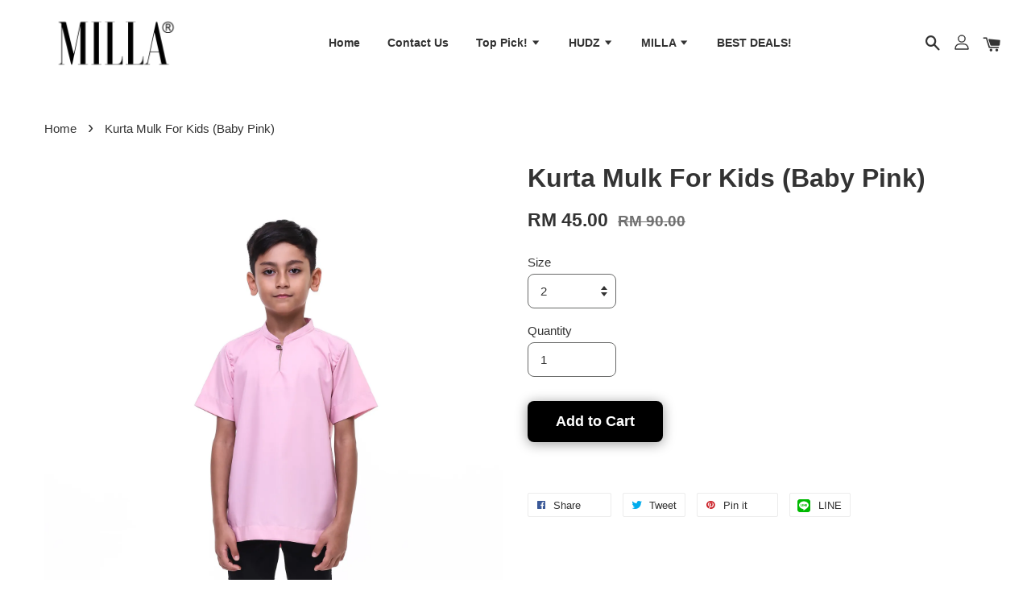

--- FILE ---
content_type: text/html; charset=UTF-8
request_url: https://www.milla.my/products/kurta-mulk-for-kids-baby-pink-hkk2e1-
body_size: 51526
content:
<!doctype html>
<!--[if lt IE 7]><html class="no-js lt-ie9 lt-ie8 lt-ie7" lang="en"> <![endif]-->
<!--[if IE 7]><html class="no-js lt-ie9 lt-ie8" lang="en"> <![endif]-->
<!--[if IE 8]><html class="no-js lt-ie9" lang="en"> <![endif]-->
<!--[if IE 9 ]><html class="ie9 no-js"> <![endif]-->
<!--[if (gt IE 9)|!(IE)]><!--> <html class="no-js"> <!--<![endif]-->
<head><meta name="facebook-domain-verification" content="kuebyvbplqwa9vjgpqp3bacvj9yp0t" />

  <!-- Basic page needs ================================================== -->
  <meta charset="utf-8">
  <meta http-equiv="X-UA-Compatible" content="IE=edge,chrome=1">

  
  <link rel="icon" href="https://cdn.store-assets.com/s/762787/f/7140690.png" />
  

  <!-- Title and description ================================================== -->
  <title>
  Kurta Mulk For Kids (Baby Pink) &ndash; MILLA
  </title>

  

  <!-- Social meta ================================================== -->
  

  <meta property="og:type" content="product">
  <meta property="og:title" content="Kurta Mulk For Kids (Baby Pink)">
  <meta property="og:url" content="https://www.milla.my/products/kurta-mulk-for-kids-baby-pink-hkk2e1-">
  
  <meta property="og:image" content="https://cdn.store-assets.com/s/762787/i/69954744.jpeg?width=480&format=webp">
  <meta property="og:image:secure_url" content="https://cdn.store-assets.com/s/762787/i/69954744.jpeg?width=480&format=webp">
  
  <meta property="og:image" content="https://cdn.store-assets.com/s/762787/i/69954747.jpeg?width=480&format=webp">
  <meta property="og:image:secure_url" content="https://cdn.store-assets.com/s/762787/i/69954747.jpeg?width=480&format=webp">
  
  <meta property="og:image" content="https://cdn.store-assets.com/s/762787/i/69954746.jpeg?width=480&format=webp">
  <meta property="og:image:secure_url" content="https://cdn.store-assets.com/s/762787/i/69954746.jpeg?width=480&format=webp">
  
  <meta property="og:price:amount" content="45">
  <meta property="og:price:currency" content="MYR">


<meta property="og:description" content="SHOP NOW WITH MILLA | Your basic wardrobe essentials | Our basic and new collection are here and ready for every season of your life! We don't design clothes. We design dreams.">
<meta property="og:site_name" content="MILLA">



  <meta name="twitter:card" content="summary">



  <meta name="twitter:site" content="@millaexclusive/">


  <meta name="twitter:title" content="Kurta Mulk For Kids (Baby Pink)">
  <meta name="twitter:description" content="Kurta Mulk for Kids is an exclusive design for Kids Kurta which is available for 2-12 year-olds. A must-have collection for kids. It gives a smart and simple look to your kids.Features:&amp;bull; Minimal ">
  <meta name="twitter:image" content="">
  <meta name="twitter:image:width" content="480">
  <meta name="twitter:image:height" content="480">




  <!-- Helpers ================================================== -->
  <link rel="canonical" href="https://www.milla.my/products/kurta-mulk-for-kids-baby-pink-hkk2e1-">
  <meta name="viewport" content="width=device-width, initial-scale=1.0, minimum-scale=1.0, maximum-scale=1.0, user-scalable=no">
  <meta name="theme-color" content="">

  <!-- CSS ================================================== -->
  <link href="https://store-themes.easystore.co/762787/themes/1608/assets/timber.css?t=1768356774" rel="stylesheet" type="text/css" media="screen" />
  <link href="https://store-themes.easystore.co/762787/themes/1608/assets/theme.css?t=1768356774" rel="stylesheet" type="text/css" media="screen" />

  




  <script src="//ajax.googleapis.com/ajax/libs/jquery/1.11.0/jquery.min.js" type="text/javascript" ></script>
  <!-- Header hook for plugins ================================================== -->
  
<!-- ScriptTags -->
<script>window.__st={'p': 'product', 'cid': ''};</script><script src='/assets/events.js'></script><script>(function(){function asyncLoad(){var urls=['/assets/facebook-pixel.js?v=1.1.1686729729','/assets/traffic.js?v=1','https://apps.easystore.co/google-analytics/script.js?shop=millaexabytes.easy.co','https://apps.easystore.co/google-tag-manager/script.js?shop=millaexabytes.easy.co','https://apps.easystore.co/google-analytics-4/script.js?shop=millaexabytes.easy.co','https://apps.easystore.co/marketplace/shopee-malaysia/script.js?shop=millaexabytes.easy.co'];for(var i=0;i<urls.length;i++){var s=document.createElement('script');s.type='text/javascript';s.async=true;s.src=urls[i];var x=document.getElementsByTagName('script')[0];x.parentNode.insertBefore(s, x);}}window.attachEvent ? window.attachEvent('onload', asyncLoad) : window.addEventListener('load', asyncLoad, false);})();</script>
<!-- /ScriptTags -->


  
<!--[if lt IE 9]>
<script src="//cdnjs.cloudflare.com/ajax/libs/html5shiv/3.7.2/html5shiv.min.js" type="text/javascript" ></script>
<script src="https://store-themes.easystore.co/762787/themes/1608/assets/respond.min.js?t=1768356774" type="text/javascript" ></script>
<link href="https://store-themes.easystore.co/762787/themes/1608/assets/respond-proxy.html" id="respond-proxy" rel="respond-proxy" />
<link href="//www.milla.my/search?q=a2179070a0d9325e7337fe27ac6f88fd" id="respond-redirect" rel="respond-redirect" />
<script src="//www.milla.my/search?q=a2179070a0d9325e7337fe27ac6f88fd" type="text/javascript"></script>
<![endif]-->



  <script src="https://store-themes.easystore.co/762787/themes/1608/assets/modernizr.min.js?t=1768356774" type="text/javascript" ></script>

  
  
  <script>
  (function(i,s,o,g,r,a,m){i['GoogleAnalyticsObject']=r;i[r]=i[r]||function(){
  (i[r].q=i[r].q||[]).push(arguments)},i[r].l=1*new Date();a=s.createElement(o),
  m=s.getElementsByTagName(o)[0];a.async=1;a.src=g;m.parentNode.insertBefore(a,m)
  })(window,document,'script','https://www.google-analytics.com/analytics.js','ga');

  ga('create', '', 'auto','myTracker');
  ga('myTracker.send', 'pageview');

  </script>
  
<!-- Snippet:global/head: Google Search Console -->
<meta name="google-site-verification" content="efEuH4vv3Fa98pCxUZPrYCmEcnJiwR8VRRjHfDnr9ow" />
<!-- /Snippet -->

<!-- Snippet:global/head: OnVoard Product Recommender -->
<script>
  (function() {
    window.OnVoard = window.OnVoard || function() {
      (window.OnVoard.q = window.OnVoard.q || []).push(arguments);
    };
    var script = document.createElement("script");
    var parent = document.getElementsByTagName("script")[0].parentNode;
    script.async = 1;

    
    script.src = "https://scripts.onvoard.com/apps/loader.js";
    
    parent.appendChild(script);
  })();
</script>


<script>

var ovData = {};
ovData["ecommerce_platform"] = "easystore";
ovData["account_id"] = "acct_ag9rw6ps8ukrpor";


  ovData["template"] = "product";
  ovData["cart"] = {"item_count":0,"total_price":0,"announcements":[]};
  ovData["product"] = {"id":11538246,"handle":"kurta-mulk-for-kids-baby-pink-hkk2e1-","name":"Kurta Mulk For Kids (Baby Pink)","title":"Kurta Mulk For Kids (Baby Pink)","url":"\/products\/kurta-mulk-for-kids-baby-pink-hkk2e1-","price":45,"price_min":"45.0","price_max":"45.0","price_varies":false,"compare_at_price":90,"compare_at_price_min":"90.0","compare_at_price_max":"90.0","compare_at_price_varies":false,"available":true,"options_with_values":[{"name":"Size","position":1,"values":["2","4","6","8","10","12"]}],"options_by_name":{"Size":{"name":"Size","position":1,"values":["2","4","6","8","10","12"]}},"options":["Size"],"has_only_default_variant":false,"sole_variant_id":null,"variants":[{"id":53252413,"title":"2","sku":"HKK2E1","taxable":false,"barcode":null,"available":true,"inventory_quantity":null,"featured_image":{"id":69954744,"alt":"IMG_0133","img_url":"https:\/\/cdn.store-assets.com\/s\/762787\/i\/69954744.jpeg","src":"https:\/\/cdn.store-assets.com\/s\/762787\/i\/69954744.jpeg","height":2400,"width":1600,"position":1,"type":"Images"},"price":4500,"compare_at_price":9000,"is_enabled":true,"options":["2"],"option1":"2","option2":null,"option3":null,"points":null},{"id":53252414,"title":"4","sku":"HKK2E1","taxable":false,"barcode":null,"available":true,"inventory_quantity":null,"featured_image":null,"price":4500,"compare_at_price":9000,"is_enabled":true,"options":["4"],"option1":"4","option2":null,"option3":null,"points":null},{"id":53252415,"title":"6","sku":"HKK2E1","taxable":false,"barcode":null,"available":true,"inventory_quantity":null,"featured_image":null,"price":4500,"compare_at_price":9000,"is_enabled":true,"options":["6"],"option1":"6","option2":null,"option3":null,"points":null},{"id":53252416,"title":"8","sku":"HKK2E1","taxable":false,"barcode":null,"available":true,"inventory_quantity":null,"featured_image":null,"price":4500,"compare_at_price":9000,"is_enabled":true,"options":["8"],"option1":"8","option2":null,"option3":null,"points":null},{"id":53252417,"title":"10","sku":"HKK2E1","taxable":false,"barcode":null,"available":true,"inventory_quantity":null,"featured_image":null,"price":4500,"compare_at_price":9000,"is_enabled":true,"options":["10"],"option1":"10","option2":null,"option3":null,"points":null},{"id":53252418,"title":"12","sku":"HKK2E1","taxable":false,"barcode":null,"available":true,"inventory_quantity":null,"featured_image":null,"price":4500,"compare_at_price":9000,"is_enabled":true,"options":["12"],"option1":"12","option2":null,"option3":null,"points":null}],"selected_variant":{"id":53252413,"title":"2","sku":"HKK2E1","taxable":false,"barcode":null,"available":true,"inventory_quantity":null,"featured_image":{"id":69954744,"alt":"IMG_0133","img_url":"https:\/\/cdn.store-assets.com\/s\/762787\/i\/69954744.jpeg","src":"https:\/\/cdn.store-assets.com\/s\/762787\/i\/69954744.jpeg","height":2400,"width":1600,"position":1,"type":"Images"},"price":4500,"compare_at_price":9000,"is_enabled":true,"options":["2"],"option1":"2","option2":null,"option3":null,"points":null},"first_available_variant":{"id":53252413,"title":"2","sku":"HKK2E1","taxable":false,"barcode":null,"available":true,"inventory_quantity":null,"featured_image":{"id":69954744,"alt":"IMG_0133","img_url":"https:\/\/cdn.store-assets.com\/s\/762787\/i\/69954744.jpeg","src":"https:\/\/cdn.store-assets.com\/s\/762787\/i\/69954744.jpeg","height":2400,"width":1600,"position":1,"type":"Images"},"price":4500,"compare_at_price":9000,"is_enabled":true,"options":["2"],"option1":"2","option2":null,"option3":null,"points":null},"selected_or_first_available_variant":{"id":53252413,"title":"2","sku":"HKK2E1","taxable":false,"barcode":null,"available":true,"inventory_quantity":null,"featured_image":{"id":69954744,"alt":"IMG_0133","img_url":"https:\/\/cdn.store-assets.com\/s\/762787\/i\/69954744.jpeg","src":"https:\/\/cdn.store-assets.com\/s\/762787\/i\/69954744.jpeg","height":2400,"width":1600,"position":1,"type":"Images"},"price":4500,"compare_at_price":9000,"is_enabled":true,"options":["2"],"option1":"2","option2":null,"option3":null,"points":null},"img_url":"https:\/\/cdn.store-assets.com\/s\/762787\/i\/69954744.jpeg","featured_image":{"id":69954744,"alt":"IMG_0133","img_url":"https:\/\/cdn.store-assets.com\/s\/762787\/i\/69954744.jpeg","src":"https:\/\/cdn.store-assets.com\/s\/762787\/i\/69954744.jpeg","height":2400,"width":1600,"position":1,"type":"Images"},"secondary_image":{"id":69954747,"alt":"IMG_0134","img_url":"https:\/\/cdn.store-assets.com\/s\/762787\/i\/69954747.jpeg","src":"https:\/\/cdn.store-assets.com\/s\/762787\/i\/69954747.jpeg","height":2400,"width":1600,"position":2,"type":"Images"},"images":[{"id":69954744,"alt":"IMG_0133","img_url":"https:\/\/cdn.store-assets.com\/s\/762787\/i\/69954744.jpeg","src":"https:\/\/cdn.store-assets.com\/s\/762787\/i\/69954744.jpeg","height":2400,"width":1600,"position":1,"type":"Images"},{"id":69954747,"alt":"IMG_0134","img_url":"https:\/\/cdn.store-assets.com\/s\/762787\/i\/69954747.jpeg","src":"https:\/\/cdn.store-assets.com\/s\/762787\/i\/69954747.jpeg","height":2400,"width":1600,"position":2,"type":"Images"},{"id":69954746,"alt":"IMG_0135","img_url":"https:\/\/cdn.store-assets.com\/s\/762787\/i\/69954746.jpeg","src":"https:\/\/cdn.store-assets.com\/s\/762787\/i\/69954746.jpeg","height":2400,"width":1600,"position":3,"type":"Images"},{"id":69954748,"alt":"IMG_0136","img_url":"https:\/\/cdn.store-assets.com\/s\/762787\/i\/69954748.jpeg","src":"https:\/\/cdn.store-assets.com\/s\/762787\/i\/69954748.jpeg","height":2400,"width":1600,"position":4,"type":"Images"},{"id":69954750,"alt":"IMG_0137","img_url":"https:\/\/cdn.store-assets.com\/s\/762787\/i\/69954750.jpeg","src":"https:\/\/cdn.store-assets.com\/s\/762787\/i\/69954750.jpeg","height":2400,"width":1600,"position":5,"type":"Images"},{"id":69954749,"alt":"IMG_0138","img_url":"https:\/\/cdn.store-assets.com\/s\/762787\/i\/69954749.jpeg","src":"https:\/\/cdn.store-assets.com\/s\/762787\/i\/69954749.jpeg","height":2400,"width":1600,"position":6,"type":"Images"},{"id":69954752,"alt":"IMG_0139","img_url":"https:\/\/cdn.store-assets.com\/s\/762787\/i\/69954752.jpeg","src":"https:\/\/cdn.store-assets.com\/s\/762787\/i\/69954752.jpeg","height":2400,"width":1600,"position":7,"type":"Images"},{"id":69954745,"alt":"IMG_0140","img_url":"https:\/\/cdn.store-assets.com\/s\/762787\/i\/69954745.jpeg","src":"https:\/\/cdn.store-assets.com\/s\/762787\/i\/69954745.jpeg","height":2400,"width":1600,"position":8,"type":"Images"},{"id":69954742,"alt":"10314658","img_url":"https:\/\/cdn.store-assets.com\/s\/762787\/i\/69954742.jpeg","src":"https:\/\/cdn.store-assets.com\/s\/762787\/i\/69954742.jpeg","height":2251,"width":2250,"position":9,"type":"Images"}],"media":[{"id":69954744,"alt":"IMG_0133","img_url":"https:\/\/cdn.store-assets.com\/s\/762787\/i\/69954744.jpeg","src":"https:\/\/cdn.store-assets.com\/s\/762787\/i\/69954744.jpeg","height":2400,"width":1600,"position":1,"type":"Images"},{"id":69954747,"alt":"IMG_0134","img_url":"https:\/\/cdn.store-assets.com\/s\/762787\/i\/69954747.jpeg","src":"https:\/\/cdn.store-assets.com\/s\/762787\/i\/69954747.jpeg","height":2400,"width":1600,"position":2,"type":"Images"},{"id":69954746,"alt":"IMG_0135","img_url":"https:\/\/cdn.store-assets.com\/s\/762787\/i\/69954746.jpeg","src":"https:\/\/cdn.store-assets.com\/s\/762787\/i\/69954746.jpeg","height":2400,"width":1600,"position":3,"type":"Images"},{"id":69954748,"alt":"IMG_0136","img_url":"https:\/\/cdn.store-assets.com\/s\/762787\/i\/69954748.jpeg","src":"https:\/\/cdn.store-assets.com\/s\/762787\/i\/69954748.jpeg","height":2400,"width":1600,"position":4,"type":"Images"},{"id":69954750,"alt":"IMG_0137","img_url":"https:\/\/cdn.store-assets.com\/s\/762787\/i\/69954750.jpeg","src":"https:\/\/cdn.store-assets.com\/s\/762787\/i\/69954750.jpeg","height":2400,"width":1600,"position":5,"type":"Images"},{"id":69954749,"alt":"IMG_0138","img_url":"https:\/\/cdn.store-assets.com\/s\/762787\/i\/69954749.jpeg","src":"https:\/\/cdn.store-assets.com\/s\/762787\/i\/69954749.jpeg","height":2400,"width":1600,"position":6,"type":"Images"},{"id":69954752,"alt":"IMG_0139","img_url":"https:\/\/cdn.store-assets.com\/s\/762787\/i\/69954752.jpeg","src":"https:\/\/cdn.store-assets.com\/s\/762787\/i\/69954752.jpeg","height":2400,"width":1600,"position":7,"type":"Images"},{"id":69954745,"alt":"IMG_0140","img_url":"https:\/\/cdn.store-assets.com\/s\/762787\/i\/69954745.jpeg","src":"https:\/\/cdn.store-assets.com\/s\/762787\/i\/69954745.jpeg","height":2400,"width":1600,"position":8,"type":"Images"},{"id":69954742,"alt":"10314658","img_url":"https:\/\/cdn.store-assets.com\/s\/762787\/i\/69954742.jpeg","src":"https:\/\/cdn.store-assets.com\/s\/762787\/i\/69954742.jpeg","height":2251,"width":2250,"position":9,"type":"Images"}],"featured_media":{"id":69954744,"alt":"IMG_0133","img_url":"https:\/\/cdn.store-assets.com\/s\/762787\/i\/69954744.jpeg","src":"https:\/\/cdn.store-assets.com\/s\/762787\/i\/69954744.jpeg","height":2400,"width":1600,"position":1,"type":"Images"},"metafields":[],"expires":null,"published_at":"2024-03-13T15:55:38.000+08:00","created_at":"2024-03-12T07:56:59.000+08:00","is_wishlisted":null,"content":"<link href='\/assets\/css\/froala_style.min.css' rel='stylesheet' type='text\/css'\/><div class='fr-view'><p id=\"isPasted\" style='float: none !important; color: rgb(0, 0, 0); font-family: HelveticaNeue, \"Helvetica Neue\", Helvetica, Arial, sans-serif; font-size: medium; font-style: normal; font-variant-ligatures: normal; font-variant-caps: normal; font-weight: 400; letter-spacing: normal; orphans: 2; text-align: start; text-indent: 0px; text-transform: none; widows: 2; word-spacing: 0px; -webkit-text-stroke-width: 0px; white-space: normal; text-decoration-thickness: initial; text-decoration-style: initial; text-decoration-color: initial;'>Kurta Mulk for Kids is an exclusive design for Kids Kurta which is available for 2-12 year-olds. A must-have collection for kids. It gives a smart and simple look to your kids.<br><br><strong style=\"font-weight: 700;\">Features:<\/strong><br>&bull; Minimal ironing and wrinkles<br>&bull; Cool and breathable<br>&bull; Sweat absorbing<br>&bull; Easy to care<br>&bull; Comfortable fabric<br>&bull; Neat stitching<br><br><strong style=\"font-weight: 700;\">Detailed:<\/strong><br>&bull; Mandarin neck<br>&bull; Short Sleeves<br>&bull; The pockets are attached on both sides.<br>&bull; Size available from 2 to 12<br>&bull; Available in up to 26 colors.<br>&bull; Material: French Cotton<br><br><strong style=\"font-weight: 700;\">Model Details: The model is wearing Size 8<br>Disclaimer: Color may be slightly different due to lighting<\/strong><br><br><\/p><p style='float: none !important; color: rgb(0, 0, 0); font-family: HelveticaNeue, \"Helvetica Neue\", Helvetica, Arial, sans-serif; font-size: medium; font-style: normal; font-variant-ligatures: normal; font-variant-caps: normal; font-weight: 400; letter-spacing: normal; orphans: 2; text-align: start; text-indent: 0px; text-transform: none; widows: 2; word-spacing: 0px; -webkit-text-stroke-width: 0px; white-space: normal; text-decoration-thickness: initial; text-decoration-style: initial; text-decoration-color: initial;'><img src=\"https:\/\/cdn.store-assets.com\/s\/762787\/f\/12790861.png\" alt=\"HUDZ SIZE MEASUREMENT 2021-04.jpg\" title=\"HUDZ SIZE MEASUREMENT 2021-04.jpg\" style=\"cursor: pointer; padding: 0px 1px; position: relative; max-width: calc(100% - 10px); display: inline-block; vertical-align: bottom; margin-left: 5px; margin-right: 5px;\" data=\"[object Object]\"><\/p><\/div>","description":"<link href='\/assets\/css\/froala_style.min.css' rel='stylesheet' type='text\/css'\/><div class='fr-view'><p id=\"isPasted\" style='float: none !important; color: rgb(0, 0, 0); font-family: HelveticaNeue, \"Helvetica Neue\", Helvetica, Arial, sans-serif; font-size: medium; font-style: normal; font-variant-ligatures: normal; font-variant-caps: normal; font-weight: 400; letter-spacing: normal; orphans: 2; text-align: start; text-indent: 0px; text-transform: none; widows: 2; word-spacing: 0px; -webkit-text-stroke-width: 0px; white-space: normal; text-decoration-thickness: initial; text-decoration-style: initial; text-decoration-color: initial;'>Kurta Mulk for Kids is an exclusive design for Kids Kurta which is available for 2-12 year-olds. A must-have collection for kids. It gives a smart and simple look to your kids.<br><br><strong style=\"font-weight: 700;\">Features:<\/strong><br>&bull; Minimal ironing and wrinkles<br>&bull; Cool and breathable<br>&bull; Sweat absorbing<br>&bull; Easy to care<br>&bull; Comfortable fabric<br>&bull; Neat stitching<br><br><strong style=\"font-weight: 700;\">Detailed:<\/strong><br>&bull; Mandarin neck<br>&bull; Short Sleeves<br>&bull; The pockets are attached on both sides.<br>&bull; Size available from 2 to 12<br>&bull; Available in up to 26 colors.<br>&bull; Material: French Cotton<br><br><strong style=\"font-weight: 700;\">Model Details: The model is wearing Size 8<br>Disclaimer: Color may be slightly different due to lighting<\/strong><br><br><\/p><p style='float: none !important; color: rgb(0, 0, 0); font-family: HelveticaNeue, \"Helvetica Neue\", Helvetica, Arial, sans-serif; font-size: medium; font-style: normal; font-variant-ligatures: normal; font-variant-caps: normal; font-weight: 400; letter-spacing: normal; orphans: 2; text-align: start; text-indent: 0px; text-transform: none; widows: 2; word-spacing: 0px; -webkit-text-stroke-width: 0px; white-space: normal; text-decoration-thickness: initial; text-decoration-style: initial; text-decoration-color: initial;'><img src=\"https:\/\/cdn.store-assets.com\/s\/762787\/f\/12790861.png\" alt=\"HUDZ SIZE MEASUREMENT 2021-04.jpg\" title=\"HUDZ SIZE MEASUREMENT 2021-04.jpg\" style=\"cursor: pointer; padding: 0px 1px; position: relative; max-width: calc(100% - 10px); display: inline-block; vertical-align: bottom; margin-left: 5px; margin-right: 5px;\" data=\"[object Object]\"><\/p><\/div>","meta_description":null,"brands":[],"tags":[],"vendor":null,"collections":[{"handle":"kurta-mulk-for-kids","title":"Kurta Mulk For Kids"}],"view_history":{"product_id":11538246,"viewed_at":"2026-01-19T07:59:42.183+08:00"},"promotions":[]};
  ovData["shop"] = {};
  ovData["customer"] = {};

  
    ovData["shop"] = {
      "currency": "MYR",
      "domain": "www.milla.my",
      "url": "https://www.milla.my",
      "money_format": "<span class=money data-ori-price='{{amount}}'>RM {{amount}} </span>",
    };
  

  

  window.OnVoardData = ovData;
</script>

<!-- /Snippet -->

<!-- Snippet:global/head: Shopee Malaysia -->
<link type="text/css" rel="stylesheet" href="https://apps.easystore.co/assets/css/marketplace/main.css?v1.71">
<!-- /Snippet -->

</head>

<body id="kurta-mulk-for-kids--baby-pink-" class="template-product  has-sticky-btm-bar" >

  <ul id="MobileNav" class="mobile-nav large--hide">

  
  
  <li class="mobile-nav__link" aria-haspopup="true">
    
    <a href="/" >
      Home
    </a>
    
  </li>
  
  
  <li class="mobile-nav__link" aria-haspopup="true">
    
    <a href="/a/contact-form" >
      Contact Us
    </a>
    
  </li>
  
  
  <li class="mobile-nav__link" aria-haspopup="true">
    
    
    <a href="/collections/as-low-as-rm49" class="mobile-nav__parent-link">
      Top Pick!
    </a>
    <span class="mobile-nav__sublist-trigger">
      <span class="icon-fallback-text mobile-nav__sublist-expand">
  <span class="icon icon-plus" aria-hidden="true"></span>
  <span class="fallback-text">+</span>
</span>
<span class="icon-fallback-text mobile-nav__sublist-contract">
  <span class="icon icon-minus" aria-hidden="true"></span>
  <span class="fallback-text">-</span>
</span>

    </span>
    <ul class="mobile-nav__sublist">
      
      
      <li class="mobile-nav__sublist-link" aria-haspopup="true">
        
        <a href="/collections/dally-dress" >
          Dally Dress
        </a>
        
      </li>
      
      
      <li class="mobile-nav__sublist-link" aria-haspopup="true">
        
        <a href="/collections/raesa-ruffle" >
          Raesa Ruffle
        </a>
        
      </li>
      
      
      <li class="mobile-nav__sublist-link" aria-haspopup="true">
        
        <a href="/collections/titi-top" >
          Titi Top
        </a>
        
      </li>
      
      
      <li class="mobile-nav__sublist-link" aria-haspopup="true">
        
        <a href="/collections/blossom-baggy-blouse" >
          Blossom Baggy Blouse
        </a>
        
      </li>
      
      
      <li class="mobile-nav__sublist-link" aria-haspopup="true">
        
        <a href="/collections/camela-cardigan-free-shawl" >
          Camela Cardigan Free Shawl
        </a>
        
      </li>
      
    </ul>
    
  </li>
  
  
  <li class="mobile-nav__link" aria-haspopup="true">
    
    
    <a href="https://www.milla.my/collections/hudzmen" class="mobile-nav__parent-link">
      HUDZ
    </a>
    <span class="mobile-nav__sublist-trigger">
      <span class="icon-fallback-text mobile-nav__sublist-expand">
  <span class="icon icon-plus" aria-hidden="true"></span>
  <span class="fallback-text">+</span>
</span>
<span class="icon-fallback-text mobile-nav__sublist-contract">
  <span class="icon icon-minus" aria-hidden="true"></span>
  <span class="fallback-text">-</span>
</span>

    </span>
    <ul class="mobile-nav__sublist">
      
      
      <li class="mobile-nav__sublist-link" aria-haspopup="true">
        
        
        <a href="/HudzMen" class="mobile-nav__parent-link">
          Men
        </a>
        <span class="mobile-nav__sublist-trigger"><span class="icon-fallback-text mobile-nav__sublist-expand">
  <span class="icon icon-plus" aria-hidden="true"></span>
  <span class="fallback-text">+</span>
</span>
<span class="icon-fallback-text mobile-nav__sublist-contract">
  <span class="icon icon-minus" aria-hidden="true"></span>
  <span class="fallback-text">-</span>
</span>
</span>
        <ul class="mobile-nav__sublist"> 
          
          
          <li class="mobile-nav__sublist-link" aria-haspopup="true">
            
            
            <a href="/collections/baju-melayu" class="mobile-nav__parent-link">
              Baju Melayu
            </a>
            <span class="mobile-nav__sublist-trigger"><span class="icon-fallback-text mobile-nav__sublist-expand">
  <span class="icon icon-plus" aria-hidden="true"></span>
  <span class="fallback-text">+</span>
</span>
<span class="icon-fallback-text mobile-nav__sublist-contract">
  <span class="icon icon-minus" aria-hidden="true"></span>
  <span class="fallback-text">-</span>
</span>
</span>
            <ul class="mobile-nav__sublist">
              
              <li class="mobile-nav__sublist-link">
                <a href="/collections/baju-melayu-cekak-musang">Baju Melayu Cekak Musang</a>
              </li>
              
              <li class="mobile-nav__sublist-link">
                <a href="/collections/baju-melayu-teluk-belanga">Baju Melayu Teluk Belanga</a>
              </li>
              
            </ul>
            
          </li>
          
          
          <li class="mobile-nav__sublist-link" aria-haspopup="true">
            
            
            <a href="/collections/kurta" class="mobile-nav__parent-link">
              Kurta
            </a>
            <span class="mobile-nav__sublist-trigger"><span class="icon-fallback-text mobile-nav__sublist-expand">
  <span class="icon icon-plus" aria-hidden="true"></span>
  <span class="fallback-text">+</span>
</span>
<span class="icon-fallback-text mobile-nav__sublist-contract">
  <span class="icon icon-minus" aria-hidden="true"></span>
  <span class="fallback-text">-</span>
</span>
</span>
            <ul class="mobile-nav__sublist">
              
              <li class="mobile-nav__sublist-link">
                <a href="/collections/kurta-yasin">Kurta Yasin</a>
              </li>
              
              <li class="mobile-nav__sublist-link">
                <a href="/collections/kurta-mulk">Kurta Mulk</a>
              </li>
              
              <li class="mobile-nav__sublist-link">
                <a href="/collections/kurta-kahfi">Kurta Kahfi</a>
              </li>
              
            </ul>
            
          </li>
          
        </ul>
        
      </li>
      
      
      <li class="mobile-nav__sublist-link" aria-haspopup="true">
        
        
        <a href="/HudzKids" class="mobile-nav__parent-link">
          Kids
        </a>
        <span class="mobile-nav__sublist-trigger"><span class="icon-fallback-text mobile-nav__sublist-expand">
  <span class="icon icon-plus" aria-hidden="true"></span>
  <span class="fallback-text">+</span>
</span>
<span class="icon-fallback-text mobile-nav__sublist-contract">
  <span class="icon icon-minus" aria-hidden="true"></span>
  <span class="fallback-text">-</span>
</span>
</span>
        <ul class="mobile-nav__sublist"> 
          
          
          <li class="mobile-nav__sublist-link" aria-haspopup="true">
            
            
            <a href="/collections/baju-melayu-kids" class="mobile-nav__parent-link">
              Baju Melayu Kids
            </a>
            <span class="mobile-nav__sublist-trigger"><span class="icon-fallback-text mobile-nav__sublist-expand">
  <span class="icon icon-plus" aria-hidden="true"></span>
  <span class="fallback-text">+</span>
</span>
<span class="icon-fallback-text mobile-nav__sublist-contract">
  <span class="icon icon-minus" aria-hidden="true"></span>
  <span class="fallback-text">-</span>
</span>
</span>
            <ul class="mobile-nav__sublist">
              
              <li class="mobile-nav__sublist-link">
                <a href="/collections/baju-melayu-cekak-musang-kids">Baju Melayu Cekak Musang Kids</a>
              </li>
              
              <li class="mobile-nav__sublist-link">
                <a href="/collections/baju-melayu-teluk-belanga-kids">Baju Melayu Teluk Belanga Kids</a>
              </li>
              
            </ul>
            
          </li>
          
          
          <li class="mobile-nav__sublist-link" aria-haspopup="true">
            
            
            <a href="/collections/boys" class="mobile-nav__parent-link">
              Kurta
            </a>
            <span class="mobile-nav__sublist-trigger"><span class="icon-fallback-text mobile-nav__sublist-expand">
  <span class="icon icon-plus" aria-hidden="true"></span>
  <span class="fallback-text">+</span>
</span>
<span class="icon-fallback-text mobile-nav__sublist-contract">
  <span class="icon icon-minus" aria-hidden="true"></span>
  <span class="fallback-text">-</span>
</span>
</span>
            <ul class="mobile-nav__sublist">
              
              <li class="mobile-nav__sublist-link">
                <a href="/collections/kurta-yasin-for-kids">Kurta Yasin For Kids</a>
              </li>
              
              <li class="mobile-nav__sublist-link">
                <a href="/collections/kurta-mulk-for-kids">Kurta Mulk For Kids</a>
              </li>
              
              <li class="mobile-nav__sublist-link">
                <a href="/collections/kurta-kahfi-for-kids">Kurta Kahfi For Kids</a>
              </li>
              
            </ul>
            
          </li>
          
        </ul>
        
      </li>
      
    </ul>
    
  </li>
  
  
  <li class="mobile-nav__link" aria-haspopup="true">
    
    
    <a href="https://www.milla.my/collections/milla-women" class="mobile-nav__parent-link">
      MILLA
    </a>
    <span class="mobile-nav__sublist-trigger">
      <span class="icon-fallback-text mobile-nav__sublist-expand">
  <span class="icon icon-plus" aria-hidden="true"></span>
  <span class="fallback-text">+</span>
</span>
<span class="icon-fallback-text mobile-nav__sublist-contract">
  <span class="icon icon-minus" aria-hidden="true"></span>
  <span class="fallback-text">-</span>
</span>

    </span>
    <ul class="mobile-nav__sublist">
      
      
      <li class="mobile-nav__sublist-link" aria-haspopup="true">
        
        
        <a href="/Men" class="mobile-nav__parent-link">
          Men
        </a>
        <span class="mobile-nav__sublist-trigger"><span class="icon-fallback-text mobile-nav__sublist-expand">
  <span class="icon icon-plus" aria-hidden="true"></span>
  <span class="fallback-text">+</span>
</span>
<span class="icon-fallback-text mobile-nav__sublist-contract">
  <span class="icon icon-minus" aria-hidden="true"></span>
  <span class="fallback-text">-</span>
</span>
</span>
        <ul class="mobile-nav__sublist"> 
          
          
          <li class="mobile-nav__sublist-link" aria-haspopup="true">
            
            
            <a href="/collections/kurta-1" class="mobile-nav__parent-link">
              Kurta
            </a>
            <span class="mobile-nav__sublist-trigger"><span class="icon-fallback-text mobile-nav__sublist-expand">
  <span class="icon icon-plus" aria-hidden="true"></span>
  <span class="fallback-text">+</span>
</span>
<span class="icon-fallback-text mobile-nav__sublist-contract">
  <span class="icon icon-minus" aria-hidden="true"></span>
  <span class="fallback-text">-</span>
</span>
</span>
            <ul class="mobile-nav__sublist">
              
              <li class="mobile-nav__sublist-link">
                <a href="/collections/kurta-maliq">Kurta Maliq</a>
              </li>
              
            </ul>
            
          </li>
          
        </ul>
        
      </li>
      
      
      <li class="mobile-nav__sublist-link" aria-haspopup="true">
        
        
        <a href="/Millawomen" class="mobile-nav__parent-link">
          Women
        </a>
        <span class="mobile-nav__sublist-trigger"><span class="icon-fallback-text mobile-nav__sublist-expand">
  <span class="icon icon-plus" aria-hidden="true"></span>
  <span class="fallback-text">+</span>
</span>
<span class="icon-fallback-text mobile-nav__sublist-contract">
  <span class="icon icon-minus" aria-hidden="true"></span>
  <span class="fallback-text">-</span>
</span>
</span>
        <ul class="mobile-nav__sublist"> 
          
          
          <li class="mobile-nav__sublist-link" aria-haspopup="true">
            
            
            <a href="/collections/suit" class="mobile-nav__parent-link">
              Suit
            </a>
            <span class="mobile-nav__sublist-trigger"><span class="icon-fallback-text mobile-nav__sublist-expand">
  <span class="icon icon-plus" aria-hidden="true"></span>
  <span class="fallback-text">+</span>
</span>
<span class="icon-fallback-text mobile-nav__sublist-contract">
  <span class="icon icon-minus" aria-hidden="true"></span>
  <span class="fallback-text">-</span>
</span>
</span>
            <ul class="mobile-nav__sublist">
              
              <li class="mobile-nav__sublist-link">
                <a href="/collections/camelia-suit">Camelia Suit</a>
              </li>
              
              <li class="mobile-nav__sublist-link">
                <a href="/collections/inara-suit">Inara Suit</a>
              </li>
              
              <li class="mobile-nav__sublist-link">
                <a href="/collections/vera-suit">Vera Suit</a>
              </li>
              
              <li class="mobile-nav__sublist-link">
                <a href="/collections/sally-suit">Sally suit</a>
              </li>
              
              <li class="mobile-nav__sublist-link">
                <a href="/collections/stella-caftan-suit">Stella Caftan Suit</a>
              </li>
              
              <li class="mobile-nav__sublist-link">
                <a href="/collections/maria-basic-suit">Maria Basic Suit</a>
              </li>
              
            </ul>
            
          </li>
          
          
          <li class="mobile-nav__sublist-link" aria-haspopup="true">
            
            
            <a href="/collections/baju-kurung" class="mobile-nav__parent-link">
              Baju Kurung
            </a>
            <span class="mobile-nav__sublist-trigger"><span class="icon-fallback-text mobile-nav__sublist-expand">
  <span class="icon icon-plus" aria-hidden="true"></span>
  <span class="fallback-text">+</span>
</span>
<span class="icon-fallback-text mobile-nav__sublist-contract">
  <span class="icon icon-minus" aria-hidden="true"></span>
  <span class="fallback-text">-</span>
</span>
</span>
            <ul class="mobile-nav__sublist">
              
              <li class="mobile-nav__sublist-link">
                <a href="/collections/kurung-moden-mawar-2-0">Kurung Moden Mawar 2.0</a>
              </li>
              
              <li class="mobile-nav__sublist-link">
                <a href="/collections/kurung-kedah-kasturi-2-0">Kurung Kedah Kasturi 2.0</a>
              </li>
              
              <li class="mobile-nav__sublist-link">
                <a href="/collections/kurung-kedah-kaira">Kurung Kedah Kaira</a>
              </li>
              
            </ul>
            
          </li>
          
          
          <li class="mobile-nav__sublist-link" aria-haspopup="true">
            
            
            <a href="/collections/dress" class="mobile-nav__parent-link">
              Dress
            </a>
            <span class="mobile-nav__sublist-trigger"><span class="icon-fallback-text mobile-nav__sublist-expand">
  <span class="icon icon-plus" aria-hidden="true"></span>
  <span class="fallback-text">+</span>
</span>
<span class="icon-fallback-text mobile-nav__sublist-contract">
  <span class="icon icon-minus" aria-hidden="true"></span>
  <span class="fallback-text">-</span>
</span>
</span>
            <ul class="mobile-nav__sublist">
              
              <li class="mobile-nav__sublist-link">
                <a href="/collections/unna-dress">Unna Dress</a>
              </li>
              
              <li class="mobile-nav__sublist-link">
                <a href="/collections/unni-dress">Unni Dress</a>
              </li>
              
              <li class="mobile-nav__sublist-link">
                <a href="/collections/clara-caftan">Clara Caftan</a>
              </li>
              
              <li class="mobile-nav__sublist-link">
                <a href="/collections/dayang-dress">Dayang Dress</a>
              </li>
              
              <li class="mobile-nav__sublist-link">
                <a href="/collections/lily-lounge-dress">Lily Lounge Dress</a>
              </li>
              
              <li class="mobile-nav__sublist-link">
                <a href="/collections/jubah-janna-combo-shawl">Jubah Janna Combo Shawl</a>
              </li>
              
              <li class="mobile-nav__sublist-link">
                <a href="/collections/jubah-janna">Jubah Janna</a>
              </li>
              
            </ul>
            
          </li>
          
          
          <li class="mobile-nav__sublist-link" aria-haspopup="true">
            
            
            <a href="/collections/blouse" class="mobile-nav__parent-link">
              Blouse
            </a>
            <span class="mobile-nav__sublist-trigger"><span class="icon-fallback-text mobile-nav__sublist-expand">
  <span class="icon icon-plus" aria-hidden="true"></span>
  <span class="fallback-text">+</span>
</span>
<span class="icon-fallback-text mobile-nav__sublist-contract">
  <span class="icon icon-minus" aria-hidden="true"></span>
  <span class="fallback-text">-</span>
</span>
</span>
            <ul class="mobile-nav__sublist">
              
              <li class="mobile-nav__sublist-link">
                <a href="/collections/ainee-plain-top">Ainee Plain Top</a>
              </li>
              
              <li class="mobile-nav__sublist-link">
                <a href="/collections/zara-cardigan">Zara Cardigan</a>
              </li>
              
              <li class="mobile-nav__sublist-link">
                <a href="/collections/vivy-vaccine-blouse">Vivy Vaccine Blouse</a>
              </li>
              
            </ul>
            
          </li>
          
          
          <li class="mobile-nav__sublist-link" aria-haspopup="true">
            
            
            <a href="/collections/pants" class="mobile-nav__parent-link">
              Pants
            </a>
            <span class="mobile-nav__sublist-trigger"><span class="icon-fallback-text mobile-nav__sublist-expand">
  <span class="icon icon-plus" aria-hidden="true"></span>
  <span class="fallback-text">+</span>
</span>
<span class="icon-fallback-text mobile-nav__sublist-contract">
  <span class="icon icon-minus" aria-hidden="true"></span>
  <span class="fallback-text">-</span>
</span>
</span>
            <ul class="mobile-nav__sublist">
              
              <li class="mobile-nav__sublist-link">
                <a href="/collections/felice-skirt">Felice Skirt</a>
              </li>
              
              <li class="mobile-nav__sublist-link">
                <a href="/collections/zara-pants">Zara Pants</a>
              </li>
              
              <li class="mobile-nav__sublist-link">
                <a href="/collections/emma-pants">Emma Bootcut Pants</a>
              </li>
              
              <li class="mobile-nav__sublist-link">
                <a href="/collections/irene-palazo">Irene Palazo</a>
              </li>
              
            </ul>
            
          </li>
          
          
          <li class="mobile-nav__sublist-link" aria-haspopup="true">
            
            <a href="/collections/scarves" >
              Scarves
            </a>
            
          </li>
          
        </ul>
        
      </li>
      
      
      <li class="mobile-nav__sublist-link" aria-haspopup="true">
        
        
        <a href="/Millaboys" class="mobile-nav__parent-link">
          Boys
        </a>
        <span class="mobile-nav__sublist-trigger"><span class="icon-fallback-text mobile-nav__sublist-expand">
  <span class="icon icon-plus" aria-hidden="true"></span>
  <span class="fallback-text">+</span>
</span>
<span class="icon-fallback-text mobile-nav__sublist-contract">
  <span class="icon icon-minus" aria-hidden="true"></span>
  <span class="fallback-text">-</span>
</span>
</span>
        <ul class="mobile-nav__sublist"> 
          
          
          <li class="mobile-nav__sublist-link" aria-haspopup="true">
            
            
            <a href="/collections/kurta-kids" class="mobile-nav__parent-link">
              Kurta
            </a>
            <span class="mobile-nav__sublist-trigger"><span class="icon-fallback-text mobile-nav__sublist-expand">
  <span class="icon icon-plus" aria-hidden="true"></span>
  <span class="fallback-text">+</span>
</span>
<span class="icon-fallback-text mobile-nav__sublist-contract">
  <span class="icon icon-minus" aria-hidden="true"></span>
  <span class="fallback-text">-</span>
</span>
</span>
            <ul class="mobile-nav__sublist">
              
              <li class="mobile-nav__sublist-link">
                <a href="/collections/kurta-maliq-for-kids">Kurta Maliq For Kids</a>
              </li>
              
            </ul>
            
          </li>
          
        </ul>
        
      </li>
      
      
      <li class="mobile-nav__sublist-link" aria-haspopup="true">
        
        
        <a href="/Millagirls" class="mobile-nav__parent-link">
          Girls
        </a>
        <span class="mobile-nav__sublist-trigger"><span class="icon-fallback-text mobile-nav__sublist-expand">
  <span class="icon icon-plus" aria-hidden="true"></span>
  <span class="fallback-text">+</span>
</span>
<span class="icon-fallback-text mobile-nav__sublist-contract">
  <span class="icon icon-minus" aria-hidden="true"></span>
  <span class="fallback-text">-</span>
</span>
</span>
        <ul class="mobile-nav__sublist"> 
          
          
          <li class="mobile-nav__sublist-link" aria-haspopup="true">
            
            
            <a href="/collections/baju-kurung-1" class="mobile-nav__parent-link">
              Baju Kurung
            </a>
            <span class="mobile-nav__sublist-trigger"><span class="icon-fallback-text mobile-nav__sublist-expand">
  <span class="icon icon-plus" aria-hidden="true"></span>
  <span class="fallback-text">+</span>
</span>
<span class="icon-fallback-text mobile-nav__sublist-contract">
  <span class="icon icon-minus" aria-hidden="true"></span>
  <span class="fallback-text">-</span>
</span>
</span>
            <ul class="mobile-nav__sublist">
              
              <li class="mobile-nav__sublist-link">
                <a href="/collections/kurung-moden-mawar-2-0-for-kids">Kurung Moden Mawar 2.0 For Kids</a>
              </li>
              
              <li class="mobile-nav__sublist-link">
                <a href="/collections/kurung-kedah-kasturi-2-0-for-kids">Kurung Kedah Kasturi 2.0 For Kids</a>
              </li>
              
              <li class="mobile-nav__sublist-link">
                <a href="/collections/kurung-moden-moleq-for-kids">Kurung Moden Moleq For Kids</a>
              </li>
              
            </ul>
            
          </li>
          
        </ul>
        
      </li>
      
    </ul>
    
  </li>
  
  
  <li class="mobile-nav__link" aria-haspopup="true">
    
    <a href="/collections/year-end-sale" >
      BEST DEALS!
    </a>
    
  </li>
  

  

  
  
  
  <li class="mobile-nav__link">
    <a href="/account/login">Log in</a>
  </li>
  
  <li class="mobile-nav__link">
    <a href="/account/register">Create account</a>
  </li>
  
  
  
  
  
    <li class="mobile-nav__link">
      






    </li>
  
  
  <li class="mobile-nav__link header-bar__search-wrapper">
    
    <div class="header-bar__module header-bar__search">
      
  <a class="popup-with-form medium-down--hide" href="#test-form">
    <span class="icon icon-search" aria-hidden="true"></span>
  </a>
  <form action="/search" method="get" class="header-bar__search-form clearfix large--hide" role="search">
    
    <button type="submit" class="btn icon-fallback-text header-bar__search-submit">
      <span class="icon icon-search" aria-hidden="true"></span>
      <span class="fallback-text">Search</span>
    </button>
    <input type="search" name="q" value="" aria-label="Search" class="header-bar__search-input" placeholder="Search" autocomplete="off">
    <div class="dropdown" id="searchDropdown"></div>
    <input type="hidden" name="search_history" id="search_history">
  </form>



<!-- form itself -->
<div id="test-form" class="white-popup-block mfp-hide popup-search">
  <div class="popup-search-content">
    <form action="/search" method="get" class="input-group search-bar" role="search">
      
      <input type="search" name="q" value="" placeholder="Search" class="input-group-field" aria-label="Search" placeholder="Search" autocomplete="off">
      <div class="dropdown" id="searchDropdown"></div>
      <input type="hidden" name="search_history" id="search_history">
      <span class="input-group-btn">
        <button type="submit" class="btn icon-fallback-text">
          <span class="icon icon-search" aria-hidden="true"></span>
          <span class="fallback-text">Search</span>
        </button>
      </span>
    </form>
  </div>
</div>

<script src="https://store-themes.easystore.co/762787/themes/1608/assets/magnific-popup.min.js?t=1768356774" type="text/javascript" ></script>
<script>
$(document).ready(function() {
	$('.popup-with-form').magnificPopup({
		type: 'inline',
		preloader: false,
		focus: '#name',
      	mainClass: 'popup-search-bg-wrapper',

		// When elemened is focused, some mobile browsers in some cases zoom in
		// It looks not nice, so we disable it:
		callbacks: {
			beforeOpen: function() {
				if($(window).width() < 700) {
					this.st.focus = false;
				} else {
					this.st.focus = '#name';
				}
			}
		}
	});
  	$('.popup-search-content').click(function(event) {
      	if($(event.target).attr('class') == "popup-search-content") {
          $.magnificPopup.close();
        }
    });
});
</script>


<script>
  var _search_history_listings = ""
  if(_search_history_listings != "") localStorage.setItem('searchHistory', JSON.stringify(_search_history_listings));

  function clearAll() {
    localStorage.removeItem('searchHistory');
  
    var customer = "";
    if(customer) {
      // Your logic to clear all data or call an endpoint
      fetch('/account/search_histories', {
          method: 'DELETE',
          headers: {
            "Content-Type": "application/json",
            "X-Requested-With": "XMLHttpRequest"
          },
          body: JSON.stringify({
            _token: "w5vT77uNEtKOrgOGdjYYIzQLOr5bE9vWz8ABiYzd"
          }),
      })
      .then(response => response.json())
    }
  }
  // End - store view history in local storage
  
  // search history dropdown  
  var searchInputs = document.querySelectorAll('input[type=search]');
  
  if(searchInputs.length > 0) {
    
    searchInputs.forEach((searchInput)=>{
    
      searchInput.addEventListener('focus', function() {
        var searchDropdown = searchInput.closest('form').querySelector('#searchDropdown');
        searchDropdown.innerHTML = ''; // Clear existing items
  
        // retrieve data from local storage
        var searchHistoryData = JSON.parse(localStorage.getItem('searchHistory')) || [];
  
        // Convert JSON to string
        var search_history_json = JSON.stringify(searchHistoryData);
  
        // Set the value of the hidden input
        searchInput.closest('form').querySelector("#search_history").value = search_history_json;
  
        // create dropdown items
        var clearAllItem = document.createElement('div');
        clearAllItem.className = 'dropdown-item clear-all';
        clearAllItem.textContent = 'Clear';
        clearAllItem.addEventListener('click', function() {
            clearAll();
            searchDropdown.style.display = 'none';
            searchInput.classList.remove('is-focus');
        });
        searchDropdown.appendChild(clearAllItem);
  
        // create dropdown items
        searchHistoryData.forEach(function(item) {
          var dropdownItem = document.createElement('div');
          dropdownItem.className = 'dropdown-item';
          dropdownItem.textContent = item.term;
          dropdownItem.addEventListener('click', function() {
            searchInput.value = item.term;
            searchDropdown.style.display = 'none';
          });
          searchDropdown.appendChild(dropdownItem);
        });
  
        if(searchHistoryData.length > 0){
          // display the dropdown
          searchInput.classList.add('is-focus');
          document.body.classList.add('search-input-focus');
          searchDropdown.style.display = 'block';
        }
      });
  
      searchInput.addEventListener("focusout", (event) => {
        var searchDropdown = searchInput.closest('form').querySelector('#searchDropdown');
        searchInput.classList.remove('is-focus');
        searchDropdown.classList.add('transparent');
        setTimeout(()=>{
          searchDropdown.style.display = 'none';
          searchDropdown.classList.remove('transparent');
          document.body.classList.remove('search-input-focus');
        }, 400);
      });
    })
  }
  // End - search history dropdown
</script>
    </div>
    
  </li>
  
  
</ul>
<div id="MobileNavOutside" class="mobile-nav-outside"></div>


<div id="PageContainer" class="page-container">
  
<!-- Snippet:global/body_start: Announcement Bar -->
<style type="text/css">
body{
	background-position: top 45px center;
}
div#announcementBarTop{
	height: 45px;
}

div#announcementBar{
	
	width:100%;
	padding:0px;
	margin:0px;
	z-index:2000;
	background:transparent;
	border:0px;
	boxShadow:none;
	display:block;
	opacity:1;
	font-family: Helvetica, Arial, sans-serif;	font-size:15px;
}

div#announcementBar>div{
	width:100%;
	padding:3px 0px;
	margin:0px;
    position: relative;
}

div#announcementBar>div>div{
	margin:0px;
	padding:6px 10px;
	border-top:1px dashed transparent;
	border-bottom:1px dashed transparent;
}

div#announcementBar>div *{
	padding:0px;
	margin:0px;
	width:auto;
	background:transparent;
	color:inherit;	opacity:1;
	vertical-align:middle;
	position:static;
	border:0px;
	border-radius:0px;
	box-shadow:none;
}

div#announcementBar img{
	cursor:pointer;
	float:right;
}

div#announcementBar span{
    text-align:center;
    display: -webkit-flex;
    display: -moz-flex;
    display: -ms-flex;
    display: -o-flex;
    display: flex;
    align-items: center;
    flex-wrap: wrap;
    justify-content: center;
}

div#announcementBar a{
    padding:4px 8px;
    vertical-align:baseline;
    border-radius: 5px;
    margin-left: 10px;
    opacity: 1;
    line-height: 1.1;
    text-decoration: none;
    display: inline-block;
    font-weight: 500;
}

div#announcementBar a:hover{
    opacity: 0.8;
}

div#announcementBar #announcementBar_countdown:empty{
    display: none;
}
div#announcementBar .announcementBar_timer.style_1,
div#announcementBar .announcementBar_timer.style_2{
    display: -webkit-inline-flex;
    display: -moz-inline-flex;
    display: -ms-inline-flex;
    display: -o-inline-flex;
    display: inline-flex;
    align-items: center;
    vertical-align: middle;
    padding: 5px 8px;
    margin: 3px 0px 3px 10px;
    border-radius: 8px;
    font-weight: bold;
}
div#announcementBar .announcementBar_timer.style_1 > div,
div#announcementBar .announcementBar_timer.style_2 > div{
    margin: 0 5px;
    line-height: 1.2;
    font-size: 115%;
}
div#announcementBar .announcementBar_timer.style_1 small,
div#announcementBar .announcementBar_timer.style_2 small{
    display: block;
    font-size: 55%;
    line-height: 1.4;
}
div#announcementBar .announcementBar_timer.style_2{
    flex-direction: row;
}
div#announcementBar .announcementBar_timer.style_2 > div{
    position: relative;
    width: 31px;
    font-size: 18px;
}
div#announcementBar .announcementBar_timer.style_2 > div:not(:last-child):after{
    position: absolute;
    content: ':';
    top: 0;
    right: 0;
    margin-right: -7px;
}
div#announcementBar .announcementBar_timer.style_3{
    display: -webkit-inline-flex;
    display: -moz-inline-flex;
    display: -ms-inline-flex;
    display: -o-inline-flex;
    display: inline-flex;
    align-items: center;
    vertical-align: middle;
    border-radius: 5px;
    padding: 5px 5px;
    margin-left: 10px;
    font-weight: bold;
}
div#announcementBar .announcementBar_timer.style_3 > div{
    margin: 0 3px;
    line-height: 1.1;
}
div#announcementBar .announcementBar_timer.style_3 small{
    font-weight: bold;
    line-height: 1.1;
    font-size: 65%;
}


div#announcementBar .announcement-close {
    position: relative;
    float: right;
    width: 24px;
    height: 24px;
    opacity: 1;
    background: #000;
    border-radius: 50%;
    cursor: pointer;
}
div#announcementBar .announcement-close:hover {
    opacity: 0.6;
}
div#announcementBar .announcement-close:before,div#announcementBar .announcement-close:after {
    position: absolute;
    left: 11px;
    top: 5px;
    content: ' ';
    height: 14px;
    width: 2px;
    background-color: #fff;
    border-radius: 3px;
}
div#announcementBar .announcement-close:before {
    transform: rotate(45deg);
}
div#announcementBar .announcement-close:after {
    transform: rotate(-45deg);
}
</style>


<div id="announcementBar">
	<div style="color: rgb(255, 255, 255); background: rgb(236, 2, 2);">
		<div >
			
			<span>
        [ALL ITEM 50% OFF] Enjoy your discount price and click shop now!
        <a href="/" style="color: rgb(233, 69, 69); background: rgb(255, 255, 255);">Shop Now!</a>
        <div id='announcementBar_countdown' class='announcementBar_timer style_1' style='color: rgb(233, 69, 69); background: rgb(255, 255, 255);'></div>
			</span>
		</div>
	</div>
</div>


<script>

  var countdown_interval = setInterval(function(){
    var startDate = new Date();
    var endDateStr = "2021-10-13 12:00";
    var endDate = new Date(endDateStr.replace(/-/g, "/"));
    var seconds = (endDate.getTime() - startDate.getTime()) / 1000;

    var days = parseInt(seconds / 86400);
    var hours = parseInt((seconds % 86400) / 3600);
    var mins = parseInt((seconds % 86400 % 3600) / 60);
    var secs = parseInt((seconds % 86400 % 3600) % 60);

    var announcementBar_countdown = document.getElementById("announcementBar_countdown");
    if(announcementBar_countdown){
        announcementBar_countdown.innerHTML = "<div>"+days + " <small>Days</small> </div><div>" + hours + " <small>Hours</small></div><div> " + mins + " <small>Mins</small> </div><div>" + secs + " <small>Secs</small></div>";
        $('#announcementBarTop').css('height', $('#announcementBar').height());
        if(seconds <= 0){
            $("#announcementBarTop,#announcementBar").remove()
        }
    }else{
        clearInterval(countdown_interval);
    }
  }, 1000);

(function(){

	var loadScript = function(url, callback){
		var script = document.createElement("script");
		script.type = "text/javascript";
		// If the browser is Internet Explorer.
		if (script.readyState){
			script.onreadystatechange = function(){
				if (script.readyState == "loaded" || script.readyState == "complete"){
					script.onreadystatechange = null;
					callback();
				}
			};
		// For any other browser.
		} else {
			script.onload = function(){
				callback();
			};
		}
		script.src = url;
		document.getElementsByTagName("head")[0].appendChild(script);
	};

	var announcementBarAppJS = function($){

		$('#announcementBarTop').css('height', $('#announcementBar').height());

		$('#announcementBar #announcement_close').on('click', function(){
			$('#announcementBar, #announcementBarTop').animate({
            	marginTop	: '-='+$('#announcementBar').height()+'px'
            }, 200, 'linear');
    });


	}

	if(typeof jQuery === 'undefined') {
		loadScript('//ajax.googleapis.com/ajax/libs/jquery/1.11.2/jquery.min.js', function(){
			jQuery = jQuery.noConflict(true);
			announcementBarAppJS(jQuery);
		});
	}else{
		announcementBarAppJS(jQuery);
	}

})();
</script>

<!-- /Snippet -->

<!-- Snippet:global/body_start: Console Extension -->
<div id='es_console' style='display: none;'>762787</div>
<!-- /Snippet -->

  
    <style>
  .search-modal__form{
    position: relative;
  }
  
  .dropdown-wrapper {
    position: relative;
  }
  
  .dropdown-wrapper:hover .dropdown {
    display: block;
  }
  
  .header-icon-nav .dropdown {
    left: -80px;
  }
  
  .dropdown {
    display: none;
    position: absolute;
    top: 100%;
    left: 0px;
    width: 100%;
    padding: 8px;
    background-color: #fff;
    z-index: 1000;
    border-radius: 5px;
    border: 1px solid rgba(var(--color-foreground), 1);
    border-top: none;
    overflow-x: hidden;
    overflow-y: auto;
    max-height: 350px;
    min-width: 150px;
    box-shadow: 0 0 5px rgba(0,0,0,0.1);
  }
    
  .dropdown a{
    text-decoration: none;
    color: #000 !important;
  }
  
  .dropdown-item {
    padding: 0.4rem 2rem;
    cursor: pointer;
    line-height: 1.4;
    overflow: hidden;
    text-overflow: ellipsis;
    white-space: nowrap;
  }
  
  .dropdown-item:hover{
    background-color: #f3f3f3;
  }
  
  .search__input.is-focus{
    border-radius: 15px;
    border-bottom-left-radius: 0;
    border-bottom-right-radius: 0;
    border: 1px solid rgba(var(--color-foreground), 1);
    border-bottom: none;
    box-shadow: none;
  }
  
  .clear-all {
    text-align: right;
    padding: 0 2rem 0.2rem;
    line-height: 1;
    font-size: 70%;
    margin-bottom: -2px;
  }
  
  .clear-all:hover{
    background-color: #fff;
  }
  
  .referral-notification {
    position: absolute;
    top: 100%;
    right: -12px;
    background: white;
    border: 1px solid #e0e0e0;
    border-radius: 8px;
    box-shadow: 0 4px 12px rgba(0, 0, 0, 0.15);
    width: 280px;
    z-index: 1000;
    padding: 16px;
    margin-top: 8px;
    font-size: 14px;
    line-height: 1.4;
  }
  
  .referral-notification::before {
    content: '';
    position: absolute;
    top: -8px;
    right: 20px;
    width: 0;
    height: 0;
    border-left: 8px solid transparent;
    border-right: 8px solid transparent;
    border-bottom: 8px solid white;
  }
  
  .referral-notification::after {
    content: '';
    position: absolute;
    top: -9px;
    right: 20px;
    width: 0;
    height: 0;
    border-left: 8px solid transparent;
    border-right: 8px solid transparent;
    border-bottom: 8px solid #e0e0e0;
  }
  
  .referral-notification h4 {
    margin: 0 0 8px 0;
    color: #2196F3;
    font-size: 16px;
    font-weight: 600;
  }
  
  .referral-notification p {
    margin: 0 0 12px 0;
    color: #666;
  }
  
  .referral-notification .referral-code {
    background: #f5f5f5;
    padding: 8px;
    border-radius: 4px;
    font-family: monospace;
    font-size: 13px;
    text-align: center;
    margin: 8px 0;
    border: 1px solid #ddd;
  }
  
  .referral-notification .close-btn {
    position: absolute;
    top: 8px;
    right: 8px;
    background: none;
    border: none;
    font-size: 18px;
    color: #999;
    cursor: pointer;
    padding: 0;
    width: 20px;
    height: 20px;
    line-height: 1;
  }
  
  .referral-notification .close-btn:hover {
    color: #333;
  }
  
  .referral-notification .action-btn {
    background: #2196F3;
    color: white;
    border: none;
    padding: 8px 16px;
    border-radius: 4px;
    cursor: pointer;
    font-size: 12px;
    margin-right: 8px;
    margin-top: 8px;
  }
  
  .referral-notification .action-btn:hover {
    background: #1976D2;
  }
  
  .referral-notification .dismiss-btn {
    background: transparent;
    color: #666;
    border: 1px solid #ddd;
    padding: 8px 16px;
    border-radius: 4px;
    cursor: pointer;
    font-size: 12px;
    margin-top: 8px;
  }
  
  .referral-notification .dismiss-btn:hover {
    background: #f5f5f5;
  }
  .referral-modal__dialog {
    transform: translate(-50%, 0);
    transition: transform var(--duration-default) ease, visibility 0s;
    z-index: 10000;
    position: fixed;
    top: 20vh;
    left: 50%;
    width: 100%;
    max-width: 350px;
    box-shadow: 0 4px 12px rgba(0, 0, 0, 0.15);
    border-radius: 12px;
    background-color: #fff;
    color: #000;
    padding: 20px;
    text-align: center;
  }
  .modal-overlay.referral-modal-overlay {
    position: fixed;
    top: 0;
    left: 0;
    width: 100%;
    height: 100%;
    background-color: rgba(0, 0, 0, 0.7);
    z-index: 2001;
    display: block;
    opacity: 1;
    transition: opacity var(--duration-default) ease, visibility 0s;
  }
</style>

<header class="header-bar  sticky-topbar">
  <div class="header-bg-wrapper">
    <div class="header-wrapper wrapper">
      <!--  Mobile hamburger  -->
      <div class="large--hide">
        <button type="button" class="mobile-nav-trigger" id="MobileNavTrigger">
          <span class="icon icon-hamburger" aria-hidden="true"></span>
        </button>
      </div>

      <div class="logo-header" role="banner">

              
                    <div class="h1 site-header__logo" itemscope itemtype="http://schema.org/Organization">
              
                    

                      
                          
                            <a href="/" class="logo-wrapper" itemprop="url">
                              <img src="https://cdn.store-assets.com/s/762787/f/7140690.png?width=350&format=webp" alt="MILLA" itemprop="logo">
                            </a>
                          
                      

                    
              
                </div>
              

      </div>

      <div class="header-nav-bar medium-down--hide">
          
<ul class="site-nav large--text-center" id="AccessibleNav">
  
    
    
      <li >
        <a href="/"  class="site-nav__link">Home</a>
      </li>
    
  
    
    
      <li >
        <a href="/a/contact-form"  class="site-nav__link">Contact Us</a>
      </li>
    
  
    
    
      
      <li class="site-nav--has-dropdown" aria-haspopup="true">
        <a href="/collections/as-low-as-rm49"  class="site-nav__link">
          Top Pick!
          <span class="icon-fallback-text">
            <span class="icon icon-arrow-down" aria-hidden="true"></span>
          </span>
        </a>
        <ul class="site-nav__dropdown">
          
            
            
              <li >
                <a href="/collections/dally-dress"  class="site-nav__link">Dally Dress</a>
              </li>
            
          
            
            
              <li >
                <a href="/collections/raesa-ruffle"  class="site-nav__link">Raesa Ruffle</a>
              </li>
            
          
            
            
              <li >
                <a href="/collections/titi-top"  class="site-nav__link">Titi Top</a>
              </li>
            
          
            
            
              <li >
                <a href="/collections/blossom-baggy-blouse"  class="site-nav__link">Blossom Baggy Blouse</a>
              </li>
            
          
            
            
              <li >
                <a href="/collections/camela-cardigan-free-shawl"  class="site-nav__link">Camela Cardigan Free Shawl</a>
              </li>
            
          
        </ul>
      </li>
    
  
    
    
      
      <li class="site-nav--has-dropdown" aria-haspopup="true">
        <a href="https://www.milla.my/collections/hudzmen"  class="site-nav__link">
          HUDZ
          <span class="icon-fallback-text">
            <span class="icon icon-arrow-down" aria-hidden="true"></span>
          </span>
        </a>
        <ul class="site-nav__dropdown">
          
            
            
              
              <li class="site-nav--has-dropdown">
                <a href="/HudzMen"  class="site-nav__link">
                  Men
                  <span class="icon-fallback-text">
                    <span class="icon icon-arrow-right" aria-hidden="true"></span>
                  </span>
                </a>
                <ul class="site-nav__dropdown">
                  
                    
                    
                      
                      <li class="site-nav--has-dropdown">
                        <a href="/collections/baju-melayu"  class="site-nav__link">
                          Baju Melayu
                          <span class="icon-fallback-text">
                            <span class="icon icon-arrow-right" aria-hidden="true"></span>
                          </span>
                        </a>
                        <ul class="site-nav__dropdown">
                          
                            <li>
                              <a href="/collections/baju-melayu-cekak-musang"  class="site-nav__link">Baju Melayu Cekak Musang</a>
                            </li>
                          
                            <li>
                              <a href="/collections/baju-melayu-teluk-belanga"  class="site-nav__link">Baju Melayu Teluk Belanga</a>
                            </li>
                          
                        </ul>
                      </li>
                    
                  
                    
                    
                      
                      <li class="site-nav--has-dropdown">
                        <a href="/collections/kurta"  class="site-nav__link">
                          Kurta
                          <span class="icon-fallback-text">
                            <span class="icon icon-arrow-right" aria-hidden="true"></span>
                          </span>
                        </a>
                        <ul class="site-nav__dropdown">
                          
                            <li>
                              <a href="/collections/kurta-yasin"  class="site-nav__link">Kurta Yasin</a>
                            </li>
                          
                            <li>
                              <a href="/collections/kurta-mulk"  class="site-nav__link">Kurta Mulk</a>
                            </li>
                          
                            <li>
                              <a href="/collections/kurta-kahfi"  class="site-nav__link">Kurta Kahfi</a>
                            </li>
                          
                        </ul>
                      </li>
                    
                  
                </ul>
              </li>
            
          
            
            
              
              <li class="site-nav--has-dropdown">
                <a href="/HudzKids"  class="site-nav__link">
                  Kids
                  <span class="icon-fallback-text">
                    <span class="icon icon-arrow-right" aria-hidden="true"></span>
                  </span>
                </a>
                <ul class="site-nav__dropdown">
                  
                    
                    
                      
                      <li class="site-nav--has-dropdown">
                        <a href="/collections/baju-melayu-kids"  class="site-nav__link">
                          Baju Melayu Kids
                          <span class="icon-fallback-text">
                            <span class="icon icon-arrow-right" aria-hidden="true"></span>
                          </span>
                        </a>
                        <ul class="site-nav__dropdown">
                          
                            <li>
                              <a href="/collections/baju-melayu-cekak-musang-kids"  class="site-nav__link">Baju Melayu Cekak Musang Kids</a>
                            </li>
                          
                            <li>
                              <a href="/collections/baju-melayu-teluk-belanga-kids"  class="site-nav__link">Baju Melayu Teluk Belanga Kids</a>
                            </li>
                          
                        </ul>
                      </li>
                    
                  
                    
                    
                      
                      <li class="site-nav--has-dropdown">
                        <a href="/collections/boys"  class="site-nav__link">
                          Kurta
                          <span class="icon-fallback-text">
                            <span class="icon icon-arrow-right" aria-hidden="true"></span>
                          </span>
                        </a>
                        <ul class="site-nav__dropdown">
                          
                            <li>
                              <a href="/collections/kurta-yasin-for-kids"  class="site-nav__link">Kurta Yasin For Kids</a>
                            </li>
                          
                            <li>
                              <a href="/collections/kurta-mulk-for-kids"  class="site-nav__link">Kurta Mulk For Kids</a>
                            </li>
                          
                            <li>
                              <a href="/collections/kurta-kahfi-for-kids"  class="site-nav__link">Kurta Kahfi For Kids</a>
                            </li>
                          
                        </ul>
                      </li>
                    
                  
                </ul>
              </li>
            
          
        </ul>
      </li>
    
  
    
    
      
      <li class="site-nav--has-dropdown" aria-haspopup="true">
        <a href="https://www.milla.my/collections/milla-women"  class="site-nav__link">
          MILLA
          <span class="icon-fallback-text">
            <span class="icon icon-arrow-down" aria-hidden="true"></span>
          </span>
        </a>
        <ul class="site-nav__dropdown">
          
            
            
              
              <li class="site-nav--has-dropdown">
                <a href="/Men"  class="site-nav__link">
                  Men
                  <span class="icon-fallback-text">
                    <span class="icon icon-arrow-right" aria-hidden="true"></span>
                  </span>
                </a>
                <ul class="site-nav__dropdown">
                  
                    
                    
                      
                      <li class="site-nav--has-dropdown">
                        <a href="/collections/kurta-1"  class="site-nav__link">
                          Kurta
                          <span class="icon-fallback-text">
                            <span class="icon icon-arrow-right" aria-hidden="true"></span>
                          </span>
                        </a>
                        <ul class="site-nav__dropdown">
                          
                            <li>
                              <a href="/collections/kurta-maliq"  class="site-nav__link">Kurta Maliq</a>
                            </li>
                          
                        </ul>
                      </li>
                    
                  
                </ul>
              </li>
            
          
            
            
              
              <li class="site-nav--has-dropdown">
                <a href="/Millawomen"  class="site-nav__link">
                  Women
                  <span class="icon-fallback-text">
                    <span class="icon icon-arrow-right" aria-hidden="true"></span>
                  </span>
                </a>
                <ul class="site-nav__dropdown">
                  
                    
                    
                      
                      <li class="site-nav--has-dropdown">
                        <a href="/collections/suit"  class="site-nav__link">
                          Suit
                          <span class="icon-fallback-text">
                            <span class="icon icon-arrow-right" aria-hidden="true"></span>
                          </span>
                        </a>
                        <ul class="site-nav__dropdown">
                          
                            <li>
                              <a href="/collections/camelia-suit"  class="site-nav__link">Camelia Suit</a>
                            </li>
                          
                            <li>
                              <a href="/collections/inara-suit"  class="site-nav__link">Inara Suit</a>
                            </li>
                          
                            <li>
                              <a href="/collections/vera-suit"  class="site-nav__link">Vera Suit</a>
                            </li>
                          
                            <li>
                              <a href="/collections/sally-suit"  class="site-nav__link">Sally suit</a>
                            </li>
                          
                            <li>
                              <a href="/collections/stella-caftan-suit"  class="site-nav__link">Stella Caftan Suit</a>
                            </li>
                          
                            <li>
                              <a href="/collections/maria-basic-suit"  class="site-nav__link">Maria Basic Suit</a>
                            </li>
                          
                        </ul>
                      </li>
                    
                  
                    
                    
                      
                      <li class="site-nav--has-dropdown">
                        <a href="/collections/baju-kurung"  class="site-nav__link">
                          Baju Kurung
                          <span class="icon-fallback-text">
                            <span class="icon icon-arrow-right" aria-hidden="true"></span>
                          </span>
                        </a>
                        <ul class="site-nav__dropdown">
                          
                            <li>
                              <a href="/collections/kurung-moden-mawar-2-0"  class="site-nav__link">Kurung Moden Mawar 2.0</a>
                            </li>
                          
                            <li>
                              <a href="/collections/kurung-kedah-kasturi-2-0"  class="site-nav__link">Kurung Kedah Kasturi 2.0</a>
                            </li>
                          
                            <li>
                              <a href="/collections/kurung-kedah-kaira"  class="site-nav__link">Kurung Kedah Kaira</a>
                            </li>
                          
                        </ul>
                      </li>
                    
                  
                    
                    
                      
                      <li class="site-nav--has-dropdown">
                        <a href="/collections/dress"  class="site-nav__link">
                          Dress
                          <span class="icon-fallback-text">
                            <span class="icon icon-arrow-right" aria-hidden="true"></span>
                          </span>
                        </a>
                        <ul class="site-nav__dropdown">
                          
                            <li>
                              <a href="/collections/unna-dress"  class="site-nav__link">Unna Dress</a>
                            </li>
                          
                            <li>
                              <a href="/collections/unni-dress"  class="site-nav__link">Unni Dress</a>
                            </li>
                          
                            <li>
                              <a href="/collections/clara-caftan"  class="site-nav__link">Clara Caftan</a>
                            </li>
                          
                            <li>
                              <a href="/collections/dayang-dress"  class="site-nav__link">Dayang Dress</a>
                            </li>
                          
                            <li>
                              <a href="/collections/lily-lounge-dress"  class="site-nav__link">Lily Lounge Dress</a>
                            </li>
                          
                            <li>
                              <a href="/collections/jubah-janna-combo-shawl"  class="site-nav__link">Jubah Janna Combo Shawl</a>
                            </li>
                          
                            <li>
                              <a href="/collections/jubah-janna"  class="site-nav__link">Jubah Janna</a>
                            </li>
                          
                        </ul>
                      </li>
                    
                  
                    
                    
                      
                      <li class="site-nav--has-dropdown">
                        <a href="/collections/blouse"  class="site-nav__link">
                          Blouse
                          <span class="icon-fallback-text">
                            <span class="icon icon-arrow-right" aria-hidden="true"></span>
                          </span>
                        </a>
                        <ul class="site-nav__dropdown">
                          
                            <li>
                              <a href="/collections/ainee-plain-top"  class="site-nav__link">Ainee Plain Top</a>
                            </li>
                          
                            <li>
                              <a href="/collections/zara-cardigan"  class="site-nav__link">Zara Cardigan</a>
                            </li>
                          
                            <li>
                              <a href="/collections/vivy-vaccine-blouse"  class="site-nav__link">Vivy Vaccine Blouse</a>
                            </li>
                          
                        </ul>
                      </li>
                    
                  
                    
                    
                      
                      <li class="site-nav--has-dropdown">
                        <a href="/collections/pants"  class="site-nav__link">
                          Pants
                          <span class="icon-fallback-text">
                            <span class="icon icon-arrow-right" aria-hidden="true"></span>
                          </span>
                        </a>
                        <ul class="site-nav__dropdown">
                          
                            <li>
                              <a href="/collections/felice-skirt"  class="site-nav__link">Felice Skirt</a>
                            </li>
                          
                            <li>
                              <a href="/collections/zara-pants"  class="site-nav__link">Zara Pants</a>
                            </li>
                          
                            <li>
                              <a href="/collections/emma-pants"  class="site-nav__link">Emma Bootcut Pants</a>
                            </li>
                          
                            <li>
                              <a href="/collections/irene-palazo"  class="site-nav__link">Irene Palazo</a>
                            </li>
                          
                        </ul>
                      </li>
                    
                  
                    
                    
                      <li >
                        <a href="/collections/scarves"  class="site-nav__link">Scarves</a>
                      </li>
                    
                  
                </ul>
              </li>
            
          
            
            
              
              <li class="site-nav--has-dropdown">
                <a href="/Millaboys"  class="site-nav__link">
                  Boys
                  <span class="icon-fallback-text">
                    <span class="icon icon-arrow-right" aria-hidden="true"></span>
                  </span>
                </a>
                <ul class="site-nav__dropdown">
                  
                    
                    
                      
                      <li class="site-nav--has-dropdown">
                        <a href="/collections/kurta-kids"  class="site-nav__link">
                          Kurta
                          <span class="icon-fallback-text">
                            <span class="icon icon-arrow-right" aria-hidden="true"></span>
                          </span>
                        </a>
                        <ul class="site-nav__dropdown">
                          
                            <li>
                              <a href="/collections/kurta-maliq-for-kids"  class="site-nav__link">Kurta Maliq For Kids</a>
                            </li>
                          
                        </ul>
                      </li>
                    
                  
                </ul>
              </li>
            
          
            
            
              
              <li class="site-nav--has-dropdown">
                <a href="/Millagirls"  class="site-nav__link">
                  Girls
                  <span class="icon-fallback-text">
                    <span class="icon icon-arrow-right" aria-hidden="true"></span>
                  </span>
                </a>
                <ul class="site-nav__dropdown">
                  
                    
                    
                      
                      <li class="site-nav--has-dropdown">
                        <a href="/collections/baju-kurung-1"  class="site-nav__link">
                          Baju Kurung
                          <span class="icon-fallback-text">
                            <span class="icon icon-arrow-right" aria-hidden="true"></span>
                          </span>
                        </a>
                        <ul class="site-nav__dropdown">
                          
                            <li>
                              <a href="/collections/kurung-moden-mawar-2-0-for-kids"  class="site-nav__link">Kurung Moden Mawar 2.0 For Kids</a>
                            </li>
                          
                            <li>
                              <a href="/collections/kurung-kedah-kasturi-2-0-for-kids"  class="site-nav__link">Kurung Kedah Kasturi 2.0 For Kids</a>
                            </li>
                          
                            <li>
                              <a href="/collections/kurung-moden-moleq-for-kids"  class="site-nav__link">Kurung Moden Moleq For Kids</a>
                            </li>
                          
                        </ul>
                      </li>
                    
                  
                </ul>
              </li>
            
          
        </ul>
      </li>
    
  
    
    
      <li >
        <a href="/collections/year-end-sale"  class="site-nav__link">BEST DEALS!</a>
      </li>
    
  
  
  
      
        
          
        
          
        
      
  
  
  
</ul>

      </div>

      <div class="desktop-header-nav medium-down--hide">


        <div class="header-subnav">
          








          <div class="header-icon-nav">

                

                


                
                  
                    <div class="header-bar__module">
                      
  <a class="popup-with-form medium-down--hide" href="#test-form">
    <span class="icon icon-search" aria-hidden="true"></span>
  </a>
  <form action="/search" method="get" class="header-bar__search-form clearfix large--hide" role="search">
    
    <button type="submit" class="btn icon-fallback-text header-bar__search-submit">
      <span class="icon icon-search" aria-hidden="true"></span>
      <span class="fallback-text">Search</span>
    </button>
    <input type="search" name="q" value="" aria-label="Search" class="header-bar__search-input" placeholder="Search" autocomplete="off">
    <div class="dropdown" id="searchDropdown"></div>
    <input type="hidden" name="search_history" id="search_history">
  </form>



<!-- form itself -->
<div id="test-form" class="white-popup-block mfp-hide popup-search">
  <div class="popup-search-content">
    <form action="/search" method="get" class="input-group search-bar" role="search">
      
      <input type="search" name="q" value="" placeholder="Search" class="input-group-field" aria-label="Search" placeholder="Search" autocomplete="off">
      <div class="dropdown" id="searchDropdown"></div>
      <input type="hidden" name="search_history" id="search_history">
      <span class="input-group-btn">
        <button type="submit" class="btn icon-fallback-text">
          <span class="icon icon-search" aria-hidden="true"></span>
          <span class="fallback-text">Search</span>
        </button>
      </span>
    </form>
  </div>
</div>

<script src="https://store-themes.easystore.co/762787/themes/1608/assets/magnific-popup.min.js?t=1768356774" type="text/javascript" ></script>
<script>
$(document).ready(function() {
	$('.popup-with-form').magnificPopup({
		type: 'inline',
		preloader: false,
		focus: '#name',
      	mainClass: 'popup-search-bg-wrapper',

		// When elemened is focused, some mobile browsers in some cases zoom in
		// It looks not nice, so we disable it:
		callbacks: {
			beforeOpen: function() {
				if($(window).width() < 700) {
					this.st.focus = false;
				} else {
					this.st.focus = '#name';
				}
			}
		}
	});
  	$('.popup-search-content').click(function(event) {
      	if($(event.target).attr('class') == "popup-search-content") {
          $.magnificPopup.close();
        }
    });
});
</script>


<script>
  var _search_history_listings = ""
  if(_search_history_listings != "") localStorage.setItem('searchHistory', JSON.stringify(_search_history_listings));

  function clearAll() {
    localStorage.removeItem('searchHistory');
  
    var customer = "";
    if(customer) {
      // Your logic to clear all data or call an endpoint
      fetch('/account/search_histories', {
          method: 'DELETE',
          headers: {
            "Content-Type": "application/json",
            "X-Requested-With": "XMLHttpRequest"
          },
          body: JSON.stringify({
            _token: "w5vT77uNEtKOrgOGdjYYIzQLOr5bE9vWz8ABiYzd"
          }),
      })
      .then(response => response.json())
    }
  }
  // End - store view history in local storage
  
  // search history dropdown  
  var searchInputs = document.querySelectorAll('input[type=search]');
  
  if(searchInputs.length > 0) {
    
    searchInputs.forEach((searchInput)=>{
    
      searchInput.addEventListener('focus', function() {
        var searchDropdown = searchInput.closest('form').querySelector('#searchDropdown');
        searchDropdown.innerHTML = ''; // Clear existing items
  
        // retrieve data from local storage
        var searchHistoryData = JSON.parse(localStorage.getItem('searchHistory')) || [];
  
        // Convert JSON to string
        var search_history_json = JSON.stringify(searchHistoryData);
  
        // Set the value of the hidden input
        searchInput.closest('form').querySelector("#search_history").value = search_history_json;
  
        // create dropdown items
        var clearAllItem = document.createElement('div');
        clearAllItem.className = 'dropdown-item clear-all';
        clearAllItem.textContent = 'Clear';
        clearAllItem.addEventListener('click', function() {
            clearAll();
            searchDropdown.style.display = 'none';
            searchInput.classList.remove('is-focus');
        });
        searchDropdown.appendChild(clearAllItem);
  
        // create dropdown items
        searchHistoryData.forEach(function(item) {
          var dropdownItem = document.createElement('div');
          dropdownItem.className = 'dropdown-item';
          dropdownItem.textContent = item.term;
          dropdownItem.addEventListener('click', function() {
            searchInput.value = item.term;
            searchDropdown.style.display = 'none';
          });
          searchDropdown.appendChild(dropdownItem);
        });
  
        if(searchHistoryData.length > 0){
          // display the dropdown
          searchInput.classList.add('is-focus');
          document.body.classList.add('search-input-focus');
          searchDropdown.style.display = 'block';
        }
      });
  
      searchInput.addEventListener("focusout", (event) => {
        var searchDropdown = searchInput.closest('form').querySelector('#searchDropdown');
        searchInput.classList.remove('is-focus');
        searchDropdown.classList.add('transparent');
        setTimeout(()=>{
          searchDropdown.style.display = 'none';
          searchDropdown.classList.remove('transparent');
          document.body.classList.remove('search-input-focus');
        }, 400);
      });
    })
  }
  // End - search history dropdown
</script>
                    </div>
                  
                




                
                  <div class="header-bar__module dropdown-wrapper">
                    
                      <a href="/account/login">



    <svg class="svg-icon" id="Layer_1" data-name="Layer 1" xmlns="http://www.w3.org/2000/svg" viewBox="0 0 100 100"><title>icon-profile</title><path d="M50,51.8A24.4,24.4,0,1,0,25.6,27.4,24.43,24.43,0,0,0,50,51.8ZM50,10A17.4,17.4,0,1,1,32.6,27.4,17.43,17.43,0,0,1,50,10Z"/><path d="M62.66,57.66H37.34a30.54,30.54,0,0,0-30.5,30.5V93.5a3.5,3.5,0,0,0,3.5,3.5H89.66a3.5,3.5,0,0,0,3.5-3.5V88.16A30.54,30.54,0,0,0,62.66,57.66ZM86.16,90H13.84V88.16a23.53,23.53,0,0,1,23.5-23.5H62.66a23.53,23.53,0,0,1,23.5,23.5Z"/></svg>

  
</a>

                      <!-- Referral Notification Popup for Desktop -->
                      <div id="referralNotification" class="referral-notification" style="display: none;">
                        <button class="close-btn" onclick="dismissReferralNotification()">&times;</button>
                        <div style="text-align: center; margin-bottom: 16px;">
                          <div style="width: 100px; height: 100px; margin: 0 auto;">
                            <img src="https://resources.easystore.co/storefront/icons/channels/vector_referral_program.svg">
                          </div>
                        </div>
                        <p id="referralSignupMessage" style="text-align: center; font-size: 14px; color: #666; margin: 0 0 20px 0;">
                          Your friend gifted you   credit! Sign up now to redeem.
                        </p>
                        <div style="text-align: center;">
                          <button class="btn" onclick="goToSignupPage()" style="width: 100%; color: #fff;">
                            Sign Up
                          </button>
                        </div>
                      </div>
                    
                  </div>
                

                <div class="header-bar__module cart-page-link-wrapper">
                  <span class="header-bar__sep" aria-hidden="true"></span>
                  <a class="CartDrawerTrigger cart-page-link">
                    <span class="icon icon-cart header-bar__cart-icon" aria-hidden="true"></span>
                    <span class="cart-count header-bar__cart-count hidden-count">0</span>
                  </a>
                </div>


                
                  
                


          </div>
        </div>



      </div>



      <!--  Mobile cart  -->
      <div class="large--hide">
        <a class="CartDrawerTrigger cart-page-link mobile-cart-page-link">
          <span class="icon icon-cart header-bar__cart-icon" aria-hidden="true"></span>
          <span class="cart-count  hidden-count">0</span>
        </a>
      </div>

    </div>
  </div>
</header>






    
    <main class="wrapper main-content" role="main">
      <div class="grid">
          <div class="grid__item">
            
  
            
<!-- Snippet:product/content_top: Google Analytics 4 -->
<div id="ProductDataStorage" data-product='{"id":11538246,"handle":"kurta-mulk-for-kids-baby-pink-hkk2e1-","name":"Kurta Mulk For Kids (Baby Pink)","title":"Kurta Mulk For Kids (Baby Pink)","url":"\/products\/kurta-mulk-for-kids-baby-pink-hkk2e1-","price":45,"price_min":"45.0","price_max":"45.0","price_varies":false,"compare_at_price":90,"compare_at_price_min":"90.0","compare_at_price_max":"90.0","compare_at_price_varies":false,"available":true,"options_with_values":[{"name":"Size","position":1,"values":["2","4","6","8","10","12"]}],"options_by_name":{"Size":{"name":"Size","position":1,"values":["2","4","6","8","10","12"]}},"options":["Size"],"has_only_default_variant":false,"sole_variant_id":null,"variants":[{"id":53252413,"title":"2","sku":"HKK2E1","taxable":false,"barcode":null,"available":true,"inventory_quantity":null,"featured_image":{"id":69954744,"alt":"IMG_0133","img_url":"https:\/\/cdn.store-assets.com\/s\/762787\/i\/69954744.jpeg","src":"https:\/\/cdn.store-assets.com\/s\/762787\/i\/69954744.jpeg","height":2400,"width":1600,"position":1,"type":"Images"},"price":4500,"compare_at_price":9000,"is_enabled":true,"options":["2"],"option1":"2","option2":null,"option3":null,"points":null},{"id":53252414,"title":"4","sku":"HKK2E1","taxable":false,"barcode":null,"available":true,"inventory_quantity":null,"featured_image":null,"price":4500,"compare_at_price":9000,"is_enabled":true,"options":["4"],"option1":"4","option2":null,"option3":null,"points":null},{"id":53252415,"title":"6","sku":"HKK2E1","taxable":false,"barcode":null,"available":true,"inventory_quantity":null,"featured_image":null,"price":4500,"compare_at_price":9000,"is_enabled":true,"options":["6"],"option1":"6","option2":null,"option3":null,"points":null},{"id":53252416,"title":"8","sku":"HKK2E1","taxable":false,"barcode":null,"available":true,"inventory_quantity":null,"featured_image":null,"price":4500,"compare_at_price":9000,"is_enabled":true,"options":["8"],"option1":"8","option2":null,"option3":null,"points":null},{"id":53252417,"title":"10","sku":"HKK2E1","taxable":false,"barcode":null,"available":true,"inventory_quantity":null,"featured_image":null,"price":4500,"compare_at_price":9000,"is_enabled":true,"options":["10"],"option1":"10","option2":null,"option3":null,"points":null},{"id":53252418,"title":"12","sku":"HKK2E1","taxable":false,"barcode":null,"available":true,"inventory_quantity":null,"featured_image":null,"price":4500,"compare_at_price":9000,"is_enabled":true,"options":["12"],"option1":"12","option2":null,"option3":null,"points":null}],"selected_variant":{"id":53252413,"title":"2","sku":"HKK2E1","taxable":false,"barcode":null,"available":true,"inventory_quantity":null,"featured_image":{"id":69954744,"alt":"IMG_0133","img_url":"https:\/\/cdn.store-assets.com\/s\/762787\/i\/69954744.jpeg","src":"https:\/\/cdn.store-assets.com\/s\/762787\/i\/69954744.jpeg","height":2400,"width":1600,"position":1,"type":"Images"},"price":4500,"compare_at_price":9000,"is_enabled":true,"options":["2"],"option1":"2","option2":null,"option3":null,"points":null},"first_available_variant":{"id":53252413,"title":"2","sku":"HKK2E1","taxable":false,"barcode":null,"available":true,"inventory_quantity":null,"featured_image":{"id":69954744,"alt":"IMG_0133","img_url":"https:\/\/cdn.store-assets.com\/s\/762787\/i\/69954744.jpeg","src":"https:\/\/cdn.store-assets.com\/s\/762787\/i\/69954744.jpeg","height":2400,"width":1600,"position":1,"type":"Images"},"price":4500,"compare_at_price":9000,"is_enabled":true,"options":["2"],"option1":"2","option2":null,"option3":null,"points":null},"selected_or_first_available_variant":{"id":53252413,"title":"2","sku":"HKK2E1","taxable":false,"barcode":null,"available":true,"inventory_quantity":null,"featured_image":{"id":69954744,"alt":"IMG_0133","img_url":"https:\/\/cdn.store-assets.com\/s\/762787\/i\/69954744.jpeg","src":"https:\/\/cdn.store-assets.com\/s\/762787\/i\/69954744.jpeg","height":2400,"width":1600,"position":1,"type":"Images"},"price":4500,"compare_at_price":9000,"is_enabled":true,"options":["2"],"option1":"2","option2":null,"option3":null,"points":null},"img_url":"https:\/\/cdn.store-assets.com\/s\/762787\/i\/69954744.jpeg","featured_image":{"id":69954744,"alt":"IMG_0133","img_url":"https:\/\/cdn.store-assets.com\/s\/762787\/i\/69954744.jpeg","src":"https:\/\/cdn.store-assets.com\/s\/762787\/i\/69954744.jpeg","height":2400,"width":1600,"position":1,"type":"Images"},"secondary_image":{"id":69954747,"alt":"IMG_0134","img_url":"https:\/\/cdn.store-assets.com\/s\/762787\/i\/69954747.jpeg","src":"https:\/\/cdn.store-assets.com\/s\/762787\/i\/69954747.jpeg","height":2400,"width":1600,"position":2,"type":"Images"},"images":[{"id":69954744,"alt":"IMG_0133","img_url":"https:\/\/cdn.store-assets.com\/s\/762787\/i\/69954744.jpeg","src":"https:\/\/cdn.store-assets.com\/s\/762787\/i\/69954744.jpeg","height":2400,"width":1600,"position":1,"type":"Images"},{"id":69954747,"alt":"IMG_0134","img_url":"https:\/\/cdn.store-assets.com\/s\/762787\/i\/69954747.jpeg","src":"https:\/\/cdn.store-assets.com\/s\/762787\/i\/69954747.jpeg","height":2400,"width":1600,"position":2,"type":"Images"},{"id":69954746,"alt":"IMG_0135","img_url":"https:\/\/cdn.store-assets.com\/s\/762787\/i\/69954746.jpeg","src":"https:\/\/cdn.store-assets.com\/s\/762787\/i\/69954746.jpeg","height":2400,"width":1600,"position":3,"type":"Images"},{"id":69954748,"alt":"IMG_0136","img_url":"https:\/\/cdn.store-assets.com\/s\/762787\/i\/69954748.jpeg","src":"https:\/\/cdn.store-assets.com\/s\/762787\/i\/69954748.jpeg","height":2400,"width":1600,"position":4,"type":"Images"},{"id":69954750,"alt":"IMG_0137","img_url":"https:\/\/cdn.store-assets.com\/s\/762787\/i\/69954750.jpeg","src":"https:\/\/cdn.store-assets.com\/s\/762787\/i\/69954750.jpeg","height":2400,"width":1600,"position":5,"type":"Images"},{"id":69954749,"alt":"IMG_0138","img_url":"https:\/\/cdn.store-assets.com\/s\/762787\/i\/69954749.jpeg","src":"https:\/\/cdn.store-assets.com\/s\/762787\/i\/69954749.jpeg","height":2400,"width":1600,"position":6,"type":"Images"},{"id":69954752,"alt":"IMG_0139","img_url":"https:\/\/cdn.store-assets.com\/s\/762787\/i\/69954752.jpeg","src":"https:\/\/cdn.store-assets.com\/s\/762787\/i\/69954752.jpeg","height":2400,"width":1600,"position":7,"type":"Images"},{"id":69954745,"alt":"IMG_0140","img_url":"https:\/\/cdn.store-assets.com\/s\/762787\/i\/69954745.jpeg","src":"https:\/\/cdn.store-assets.com\/s\/762787\/i\/69954745.jpeg","height":2400,"width":1600,"position":8,"type":"Images"},{"id":69954742,"alt":"10314658","img_url":"https:\/\/cdn.store-assets.com\/s\/762787\/i\/69954742.jpeg","src":"https:\/\/cdn.store-assets.com\/s\/762787\/i\/69954742.jpeg","height":2251,"width":2250,"position":9,"type":"Images"}],"media":[{"id":69954744,"alt":"IMG_0133","img_url":"https:\/\/cdn.store-assets.com\/s\/762787\/i\/69954744.jpeg","src":"https:\/\/cdn.store-assets.com\/s\/762787\/i\/69954744.jpeg","height":2400,"width":1600,"position":1,"type":"Images"},{"id":69954747,"alt":"IMG_0134","img_url":"https:\/\/cdn.store-assets.com\/s\/762787\/i\/69954747.jpeg","src":"https:\/\/cdn.store-assets.com\/s\/762787\/i\/69954747.jpeg","height":2400,"width":1600,"position":2,"type":"Images"},{"id":69954746,"alt":"IMG_0135","img_url":"https:\/\/cdn.store-assets.com\/s\/762787\/i\/69954746.jpeg","src":"https:\/\/cdn.store-assets.com\/s\/762787\/i\/69954746.jpeg","height":2400,"width":1600,"position":3,"type":"Images"},{"id":69954748,"alt":"IMG_0136","img_url":"https:\/\/cdn.store-assets.com\/s\/762787\/i\/69954748.jpeg","src":"https:\/\/cdn.store-assets.com\/s\/762787\/i\/69954748.jpeg","height":2400,"width":1600,"position":4,"type":"Images"},{"id":69954750,"alt":"IMG_0137","img_url":"https:\/\/cdn.store-assets.com\/s\/762787\/i\/69954750.jpeg","src":"https:\/\/cdn.store-assets.com\/s\/762787\/i\/69954750.jpeg","height":2400,"width":1600,"position":5,"type":"Images"},{"id":69954749,"alt":"IMG_0138","img_url":"https:\/\/cdn.store-assets.com\/s\/762787\/i\/69954749.jpeg","src":"https:\/\/cdn.store-assets.com\/s\/762787\/i\/69954749.jpeg","height":2400,"width":1600,"position":6,"type":"Images"},{"id":69954752,"alt":"IMG_0139","img_url":"https:\/\/cdn.store-assets.com\/s\/762787\/i\/69954752.jpeg","src":"https:\/\/cdn.store-assets.com\/s\/762787\/i\/69954752.jpeg","height":2400,"width":1600,"position":7,"type":"Images"},{"id":69954745,"alt":"IMG_0140","img_url":"https:\/\/cdn.store-assets.com\/s\/762787\/i\/69954745.jpeg","src":"https:\/\/cdn.store-assets.com\/s\/762787\/i\/69954745.jpeg","height":2400,"width":1600,"position":8,"type":"Images"},{"id":69954742,"alt":"10314658","img_url":"https:\/\/cdn.store-assets.com\/s\/762787\/i\/69954742.jpeg","src":"https:\/\/cdn.store-assets.com\/s\/762787\/i\/69954742.jpeg","height":2251,"width":2250,"position":9,"type":"Images"}],"featured_media":{"id":69954744,"alt":"IMG_0133","img_url":"https:\/\/cdn.store-assets.com\/s\/762787\/i\/69954744.jpeg","src":"https:\/\/cdn.store-assets.com\/s\/762787\/i\/69954744.jpeg","height":2400,"width":1600,"position":1,"type":"Images"},"metafields":[],"expires":null,"published_at":"2024-03-13T15:55:38.000+08:00","created_at":"2024-03-12T07:56:59.000+08:00","is_wishlisted":null,"content":"<link href=\u0027\/assets\/css\/froala_style.min.css\u0027 rel=\u0027stylesheet\u0027 type=\u0027text\/css\u0027\/><div class=\u0027fr-view\u0027><p id=\"isPasted\" style=\u0027float: none !important; color: rgb(0, 0, 0); font-family: HelveticaNeue, \"Helvetica Neue\", Helvetica, Arial, sans-serif; font-size: medium; font-style: normal; font-variant-ligatures: normal; font-variant-caps: normal; font-weight: 400; letter-spacing: normal; orphans: 2; text-align: start; text-indent: 0px; text-transform: none; widows: 2; word-spacing: 0px; -webkit-text-stroke-width: 0px; white-space: normal; text-decoration-thickness: initial; text-decoration-style: initial; text-decoration-color: initial;\u0027>Kurta Mulk for Kids is an exclusive design for Kids Kurta which is available for 2-12 year-olds. A must-have collection for kids. It gives a smart and simple look to your kids.<br><br><strong style=\"font-weight: 700;\">Features:<\/strong><br>&bull; Minimal ironing and wrinkles<br>&bull; Cool and breathable<br>&bull; Sweat absorbing<br>&bull; Easy to care<br>&bull; Comfortable fabric<br>&bull; Neat stitching<br><br><strong style=\"font-weight: 700;\">Detailed:<\/strong><br>&bull; Mandarin neck<br>&bull; Short Sleeves<br>&bull; The pockets are attached on both sides.<br>&bull; Size available from 2 to 12<br>&bull; Available in up to 26 colors.<br>&bull; Material: French Cotton<br><br><strong style=\"font-weight: 700;\">Model Details: The model is wearing Size 8<br>Disclaimer: Color may be slightly different due to lighting<\/strong><br><br><\/p><p style=\u0027float: none !important; color: rgb(0, 0, 0); font-family: HelveticaNeue, \"Helvetica Neue\", Helvetica, Arial, sans-serif; font-size: medium; font-style: normal; font-variant-ligatures: normal; font-variant-caps: normal; font-weight: 400; letter-spacing: normal; orphans: 2; text-align: start; text-indent: 0px; text-transform: none; widows: 2; word-spacing: 0px; -webkit-text-stroke-width: 0px; white-space: normal; text-decoration-thickness: initial; text-decoration-style: initial; text-decoration-color: initial;\u0027><img src=\"https:\/\/cdn.store-assets.com\/s\/762787\/f\/12790861.png\" alt=\"HUDZ SIZE MEASUREMENT 2021-04.jpg\" title=\"HUDZ SIZE MEASUREMENT 2021-04.jpg\" style=\"cursor: pointer; padding: 0px 1px; position: relative; max-width: calc(100% - 10px); display: inline-block; vertical-align: bottom; margin-left: 5px; margin-right: 5px;\" data=\"[object Object]\"><\/p><\/div>","description":"<link href=\u0027\/assets\/css\/froala_style.min.css\u0027 rel=\u0027stylesheet\u0027 type=\u0027text\/css\u0027\/><div class=\u0027fr-view\u0027><p id=\"isPasted\" style=\u0027float: none !important; color: rgb(0, 0, 0); font-family: HelveticaNeue, \"Helvetica Neue\", Helvetica, Arial, sans-serif; font-size: medium; font-style: normal; font-variant-ligatures: normal; font-variant-caps: normal; font-weight: 400; letter-spacing: normal; orphans: 2; text-align: start; text-indent: 0px; text-transform: none; widows: 2; word-spacing: 0px; -webkit-text-stroke-width: 0px; white-space: normal; text-decoration-thickness: initial; text-decoration-style: initial; text-decoration-color: initial;\u0027>Kurta Mulk for Kids is an exclusive design for Kids Kurta which is available for 2-12 year-olds. A must-have collection for kids. It gives a smart and simple look to your kids.<br><br><strong style=\"font-weight: 700;\">Features:<\/strong><br>&bull; Minimal ironing and wrinkles<br>&bull; Cool and breathable<br>&bull; Sweat absorbing<br>&bull; Easy to care<br>&bull; Comfortable fabric<br>&bull; Neat stitching<br><br><strong style=\"font-weight: 700;\">Detailed:<\/strong><br>&bull; Mandarin neck<br>&bull; Short Sleeves<br>&bull; The pockets are attached on both sides.<br>&bull; Size available from 2 to 12<br>&bull; Available in up to 26 colors.<br>&bull; Material: French Cotton<br><br><strong style=\"font-weight: 700;\">Model Details: The model is wearing Size 8<br>Disclaimer: Color may be slightly different due to lighting<\/strong><br><br><\/p><p style=\u0027float: none !important; color: rgb(0, 0, 0); font-family: HelveticaNeue, \"Helvetica Neue\", Helvetica, Arial, sans-serif; font-size: medium; font-style: normal; font-variant-ligatures: normal; font-variant-caps: normal; font-weight: 400; letter-spacing: normal; orphans: 2; text-align: start; text-indent: 0px; text-transform: none; widows: 2; word-spacing: 0px; -webkit-text-stroke-width: 0px; white-space: normal; text-decoration-thickness: initial; text-decoration-style: initial; text-decoration-color: initial;\u0027><img src=\"https:\/\/cdn.store-assets.com\/s\/762787\/f\/12790861.png\" alt=\"HUDZ SIZE MEASUREMENT 2021-04.jpg\" title=\"HUDZ SIZE MEASUREMENT 2021-04.jpg\" style=\"cursor: pointer; padding: 0px 1px; position: relative; max-width: calc(100% - 10px); display: inline-block; vertical-align: bottom; margin-left: 5px; margin-right: 5px;\" data=\"[object Object]\"><\/p><\/div>","meta_description":null,"brands":[],"tags":[],"vendor":null,"collections":[{"handle":"kurta-mulk-for-kids","title":"Kurta Mulk For Kids"}],"view_history":{"product_id":11538246,"viewed_at":"2026-01-19T07:59:42.183+08:00"},"promotions":[]}' ></div>

<!-- /Snippet -->

<div itemscope itemtype="http://schema.org/Product">

  <meta itemprop="url" content="https://www.milla.my/products/kurta-mulk-for-kids-baby-pink-hkk2e1-">
  <meta itemprop="image" content="https://cdn.store-assets.com/s/762787/i/69954744.jpeg?width=480&format=webp">

  <div class="section-header section-header--breadcrumb">
    
<nav class="breadcrumb" role="navigation" aria-label="breadcrumbs">
  <a href="/" title="Back to the homepage">Home</a>

  

    
    <span aria-hidden="true" class="breadcrumb__sep">&rsaquo;</span>
    <span>Kurta Mulk For Kids (Baby Pink)</span>

  
</nav>


  </div>

  <div class="product-single">
    <div class="grid product-single__hero">
      <div class="grid__item large--one-half">

        
          <div class="product-single__photos " id="ProductPhoto">
            
            <img src="https://cdn.store-assets.com/s/762787/i/69954744.jpeg?width=1024&format=webp" alt="IMG_0133" id="ProductPhotoImg" data-image-type="Images" data-image-id="69954744" class="product-zoomable mfp-Images">
          </div>

          

            <ul class="product-single__thumbnails grid-uniform" id="ProductThumbs">
              
                <li class="grid__item large--one-fifth medium-down--one-quarter ">
                  <a data-image-id="69954744" data-image-type="Images" href="https://cdn.store-assets.com/s/762787/i/69954744.jpeg?width=1024&format=webp" class="product-single__thumbnail product-zoomable mfp-Images">
                    <img src="https://cdn.store-assets.com/s/762787/i/69954744.jpeg?width=1024&format=webp" alt="IMG_0133">
                  </a>
                </li>
              
                <li class="grid__item large--one-fifth medium-down--one-quarter ">
                  <a data-image-id="69954747" data-image-type="Images" href="https://cdn.store-assets.com/s/762787/i/69954747.jpeg?width=1024&format=webp" class="product-single__thumbnail product-zoomable mfp-Images">
                    <img src="https://cdn.store-assets.com/s/762787/i/69954747.jpeg?width=1024&format=webp" alt="IMG_0134">
                  </a>
                </li>
              
                <li class="grid__item large--one-fifth medium-down--one-quarter ">
                  <a data-image-id="69954746" data-image-type="Images" href="https://cdn.store-assets.com/s/762787/i/69954746.jpeg?width=1024&format=webp" class="product-single__thumbnail product-zoomable mfp-Images">
                    <img src="https://cdn.store-assets.com/s/762787/i/69954746.jpeg?width=1024&format=webp" alt="IMG_0135">
                  </a>
                </li>
              
                <li class="grid__item large--one-fifth medium-down--one-quarter ">
                  <a data-image-id="69954748" data-image-type="Images" href="https://cdn.store-assets.com/s/762787/i/69954748.jpeg?width=1024&format=webp" class="product-single__thumbnail product-zoomable mfp-Images">
                    <img src="https://cdn.store-assets.com/s/762787/i/69954748.jpeg?width=1024&format=webp" alt="IMG_0136">
                  </a>
                </li>
              
                <li class="grid__item large--one-fifth medium-down--one-quarter ">
                  <a data-image-id="69954750" data-image-type="Images" href="https://cdn.store-assets.com/s/762787/i/69954750.jpeg?width=1024&format=webp" class="product-single__thumbnail product-zoomable mfp-Images">
                    <img src="https://cdn.store-assets.com/s/762787/i/69954750.jpeg?width=1024&format=webp" alt="IMG_0137">
                  </a>
                </li>
              
                <li class="grid__item large--one-fifth medium-down--one-quarter ">
                  <a data-image-id="69954749" data-image-type="Images" href="https://cdn.store-assets.com/s/762787/i/69954749.jpeg?width=1024&format=webp" class="product-single__thumbnail product-zoomable mfp-Images">
                    <img src="https://cdn.store-assets.com/s/762787/i/69954749.jpeg?width=1024&format=webp" alt="IMG_0138">
                  </a>
                </li>
              
                <li class="grid__item large--one-fifth medium-down--one-quarter ">
                  <a data-image-id="69954752" data-image-type="Images" href="https://cdn.store-assets.com/s/762787/i/69954752.jpeg?width=1024&format=webp" class="product-single__thumbnail product-zoomable mfp-Images">
                    <img src="https://cdn.store-assets.com/s/762787/i/69954752.jpeg?width=1024&format=webp" alt="IMG_0139">
                  </a>
                </li>
              
                <li class="grid__item large--one-fifth medium-down--one-quarter ">
                  <a data-image-id="69954745" data-image-type="Images" href="https://cdn.store-assets.com/s/762787/i/69954745.jpeg?width=1024&format=webp" class="product-single__thumbnail product-zoomable mfp-Images">
                    <img src="https://cdn.store-assets.com/s/762787/i/69954745.jpeg?width=1024&format=webp" alt="IMG_0140">
                  </a>
                </li>
              
                <li class="grid__item large--one-fifth medium-down--one-quarter ">
                  <a data-image-id="69954742" data-image-type="Images" href="https://cdn.store-assets.com/s/762787/i/69954742.jpeg?width=1024&format=webp" class="product-single__thumbnail product-zoomable mfp-Images">
                    <img src="https://cdn.store-assets.com/s/762787/i/69954742.jpeg?width=1024&format=webp" alt="10314658">
                  </a>
                </li>
              
              
            </ul>

          

        

        
        <ul class="gallery hidden">
          
            
            
              <li data-image-id="69954744" class="gallery__item" data-mfp-src="https://cdn.store-assets.com/s/762787/i/69954744.jpeg?width=1024&format=webp">
              </li>
            

          
            
            
              <li data-image-id="69954747" class="gallery__item" data-mfp-src="https://cdn.store-assets.com/s/762787/i/69954747.jpeg?width=1024&format=webp">
              </li>
            

          
            
            
              <li data-image-id="69954746" class="gallery__item" data-mfp-src="https://cdn.store-assets.com/s/762787/i/69954746.jpeg?width=1024&format=webp">
              </li>
            

          
            
            
              <li data-image-id="69954748" class="gallery__item" data-mfp-src="https://cdn.store-assets.com/s/762787/i/69954748.jpeg?width=1024&format=webp">
              </li>
            

          
            
            
              <li data-image-id="69954750" class="gallery__item" data-mfp-src="https://cdn.store-assets.com/s/762787/i/69954750.jpeg?width=1024&format=webp">
              </li>
            

          
            
            
              <li data-image-id="69954749" class="gallery__item" data-mfp-src="https://cdn.store-assets.com/s/762787/i/69954749.jpeg?width=1024&format=webp">
              </li>
            

          
            
            
              <li data-image-id="69954752" class="gallery__item" data-mfp-src="https://cdn.store-assets.com/s/762787/i/69954752.jpeg?width=1024&format=webp">
              </li>
            

          
            
            
              <li data-image-id="69954745" class="gallery__item" data-mfp-src="https://cdn.store-assets.com/s/762787/i/69954745.jpeg?width=1024&format=webp">
              </li>
            

          
            
            
              <li data-image-id="69954742" class="gallery__item" data-mfp-src="https://cdn.store-assets.com/s/762787/i/69954742.jpeg?width=1024&format=webp">
              </li>
            

          
          
        </ul>
        

        
<!-- Snippet:product/content_left: Product Label -->

<!-- /Snippet -->

      </div>
      <div class="product_option-detail grid__item large--one-half">
        
        <h1 itemprop="name">Kurta Mulk For Kids (Baby Pink)</h1>

        <div itemprop="offers" itemscope itemtype="http://schema.org/Offer">
          

          <meta itemprop="priceCurrency" content="MYR">
          <link itemprop="availability" href="http://schema.org/InStock">

          <div class="product-single__prices">
            <span id="ProductPrice" class="product-single__price" itemprop="price" content="45">
              <span class=money data-ori-price='45.00'>RM 45.00 </span>
            </span>

            <s style="display: none;" id="ComparePrice" class="product-single__sale-price" data-expires="">
              <span class=money data-ori-price='90.00'>RM 90.00 </span>
            </s>
          </div>

          <form action="/cart/add" method="post" enctype="multipart/form-data" data-addtocart='{"id":11538246,"name":"Kurta Mulk For Kids (Baby Pink)","sku":"HKK2E1","price":45.0,"quantity":1,"variant":"2","category":"Kurta Mulk For Kids","brands":""}' id="AddToCartForm">
            <input type="hidden" name="_token" value="w5vT77uNEtKOrgOGdjYYIzQLOr5bE9vWz8ABiYzd">

            
<!-- Snippet:product/field_top: Shopee Malaysia -->
  <div id='rating_app252c9f9349aabc04'>
  </div>
<!-- /Snippet -->
<style>
.sf_promo-promo-label, #sf_promo-view-more-tag, .sf_promo-label-unclickable:hover {
    color: #4089e4
}
</style>
<div class="sf_promo-tag-wrapper">
    <div id="sf_promo-tag-label"></div>
    <div class="sf_promo-tag-container">
        <div id="sf_promo-tag"></div>
        <a id="sf_promo-view-more-tag" class="sf_promo-promo-label hide" onclick="getPromotionList(true)">View More</a>
    </div>
</div>

            
            <select name="id" id="productSelect" class="product-single__variants">
              
                

                  <option  selected="selected"  data-sku="HKK2E1" value="53252413">2 - <span class=money data-ori-price='4,500.00'>RM 4,500.00 </span></option>

                
              
                

                  <option  data-sku="HKK2E1" value="53252414">4 - <span class=money data-ori-price='4,500.00'>RM 4,500.00 </span></option>

                
              
                

                  <option  data-sku="HKK2E1" value="53252415">6 - <span class=money data-ori-price='4,500.00'>RM 4,500.00 </span></option>

                
              
                

                  <option  data-sku="HKK2E1" value="53252416">8 - <span class=money data-ori-price='4,500.00'>RM 4,500.00 </span></option>

                
              
                

                  <option  data-sku="HKK2E1" value="53252417">10 - <span class=money data-ori-price='4,500.00'>RM 4,500.00 </span></option>

                
              
                

                  <option  data-sku="HKK2E1" value="53252418">12 - <span class=money data-ori-price='4,500.00'>RM 4,500.00 </span></option>

                
              
            </select>

            

            <div class="product-single__quantity">
              <label for="Quantity">Quantity</label>
              <input type="number" id="Quantity" name="quantity" value="1" min="1" class="quantity-selector">
            </div>

            

            <button type="submit" name="add" id="AddToCart" class="btn">
              <span id="AddToCartText">Add to Cart</span>
            </button>
            
            
            
              <div id="floating_action-bar" class="floating-action-bar large--hide">
                <div class="floating-action-bar-wrapper">
                  <button type="submit" id="MobileAddToCart" name="add" class="btn" data-float-btn="1">
                    <span id="AddToCartText" class="AddToCartTexts">Add to Cart</span>
                  </button>
                </div>
              </div>
            
            
          </form>

          
            <hr class="hr--clear hr--small">
            
  
  





<div class="social-sharing is-clean" data-permalink="https://www.milla.my/products/kurta-mulk-for-kids-baby-pink-hkk2e1-">

  
    <a target="_blank" href="//www.facebook.com/sharer.php?u=https://www.milla.my/products/kurta-mulk-for-kids-baby-pink-hkk2e1-" class="share-facebook">
      <span class="icon icon-facebook"></span>
      <span class="share-title">Share</span>
      
        <span class="share-count">0</span>
      
    </a>
  

  
    <a target="_blank" href="//twitter.com/share?text=Kurta Mulk For Kids (Baby Pink)&amp;url=https://www.milla.my/products/kurta-mulk-for-kids-baby-pink-hkk2e1-" class="share-twitter">
      <span class="icon icon-twitter"></span>
      <span class="share-title">Tweet</span>
    </a>
  

  

    
      <a target="_blank" href="//pinterest.com/pin/create/button/?url=https://www.milla.my/products/kurta-mulk-for-kids-baby-pink-hkk2e1-&amp;media=&amp;description=Kurta Mulk For Kids (Baby Pink)" class="share-pinterest">
        <span class="icon icon-pinterest"></span>
        <span class="share-title">Pin it</span>
        
          <span class="share-count">0</span>
        
      </a>
    

    

  
  
  
    <a target="_blank" href="//social-plugins.line.me/lineit/share?url=https://www.milla.my/products/kurta-mulk-for-kids-baby-pink-hkk2e1-" class="share-line">
      <span class="icon icon-line">
        



    <svg xmlns="http://www.w3.org/2000/svg" class="line-icon-svg social-icon-svg" viewBox="0 0 1024 1024">
        <title>icon-line</title>
        <path d="M837.58,237.47c-15.8-26.86-38.14-46.42-66.73-58.78A128.73,128.73,0,0,0,734,168.78c-4.2-.47-8.42-.74-12.62-1.15a26.81,26.81,0,0,1-2.93-.63H306.1a21,21,0,0,1-3.19.65A141,141,0,0,0,193.7,227.18a136.92,136.92,0,0,0-24.4,60.54c-.5,3.45-.7,6.94-1.18,10.39a21.46,21.46,0,0,1-1.12,3.58V719.55a23.91,23.91,0,0,1,1.1,4.45,132.12,132.12,0,0,0,14.49,54.45c20.58,39.69,52.66,64.84,96.28,75.07a118.63,118.63,0,0,0,21.81,2.91,24.16,24.16,0,0,1,3.22.57H720.66a27.33,27.33,0,0,1,3.21-.57c39.53-2.53,72.32-18.87,98.47-48.43a136.51,136.51,0,0,0,32-65.32c1-4.85,1.26-9.82,1.91-14.73a24.25,24.25,0,0,1,.72-2.88V301.69a15.08,15.08,0,0,1-.69-2.9C855.25,276.76,848.7,256.38,837.58,237.47ZM753.76,544.74a189.6,189.6,0,0,1-23.32,42.11,208.16,208.16,0,0,1-32.15,34.76c-12.76,11.12-25.31,22.48-38.38,33.23-35.07,28.83-71.7,55.51-110.67,78.87-11.12,6.67-22.46,13-34.55,17.76a84.7,84.7,0,0,1-12.35,3.8c-7.29,1.65-11.22-1.26-11.62-8.72a53.45,53.45,0,0,1,.91-10.68c1-6.62,2.39-13.19,3.34-19.83a39.31,39.31,0,0,0-.35-14.26,19.77,19.77,0,0,0-11.3-14.11c-4.23-2-8.76-2.63-13.32-3.21a290.39,290.39,0,0,1-46-9.72c-31.07-9.18-59.84-23-85.77-42.53-26.73-20.1-48.32-44.61-63-74.85a170.66,170.66,0,0,1-17.05-78.18,163.09,163.09,0,0,1,10.07-52c9.7-26.44,25-49.27,44.73-69.19,21.9-22.09,47.44-38.86,75.76-51.51a289.28,289.28,0,0,1,59.46-19.08,260.46,260.46,0,0,1,31.59-4.72c5.31-.44,10.62-.92,15.94-1.22s10.65-.38,16-.56a339.27,339.27,0,0,1,36.88,2.27,290.8,290.8,0,0,1,77.23,19.51c31.72,12.85,60.21,30.74,84.43,55.11,18.57,18.67,33.22,40,43,64.52a172,172,0,0,1,12.08,63.78A164.42,164.42,0,0,1,753.76,544.74Z" fill="#999"/><path d="M569.52,425.37c-6,1.41-9.73,6.4-9.81,12.73-.08,5.62,0,11.23,0,16.84q0,18.63,0,37.26c0,.91.35,2-.72,2.89-.65-.81-1.25-1.5-1.79-2.22L537.86,467c-9.12-12.25-18.3-24.45-27.31-36.77-5.3-7.26-17.63-7.11-22.37.83a14.49,14.49,0,0,0-1.94,7.63q0,47.9,0,95.77c0,.55,0,1.11,0,1.66A13,13,0,0,0,492,546.28a13.78,13.78,0,0,0,8.7,2,12.25,12.25,0,0,0,10.14-5.75A13.27,13.27,0,0,0,513,535q0-26.91,0-53.82v-4a6,6,0,0,1,3,2.76q23,31.39,45.93,62.82c3.87,5.34,9.24,6.5,14.87,5.26a12.45,12.45,0,0,0,9.68-12.22c-.12-8.73,0-17.47,0-26.21,0-23.83-.07-47.66,0-71.49C586.46,430.63,580.05,422.88,569.52,425.37Z" fill="#999"/><path d="M634.92,451.78q15.18,0,30.35,0c1.28,0,2.57,0,3.86-.11a11.71,11.71,0,0,0,7.64-3.38c4.29-4.21,5-9.34,3.15-14.75s-6.18-8-11.81-8.46c-.91-.08-1.83,0-2.75,0h-45.8c-.83,0-1.66,0-2.48,0-6.18.33-11,4-12.41,9.55a23.69,23.69,0,0,0-.41,5.47q0,46.62,0,93.24c0,1.2,0,2.4.07,3.59a12.1,12.1,0,0,0,6.14,9.88,14.75,14.75,0,0,0,7.94,1.92q24,.06,48,0a22,22,0,0,0,5.69-.84c4.58-1.28,9.06-6.21,8.69-13.24-.3-5.93-4-10.89-9.7-12.24a20.57,20.57,0,0,0-4.65-.36c-10.48,0-21,0-31.45,0-1.25,0-2.49-.19-3.65-.28-.6-3.33-.48-19.09.17-21.34,1-.05,2.08-.15,3.16-.15,10.94,0,21.89-.12,32.83,0,7.09.1,15.12-5.73,13-16.47a12.57,12.57,0,0,0-12.66-10.21c-11-.05-22.07,0-33.1,0h-3.35c-.63-3.48-.52-19.31.12-21.54C632.58,451.93,633.75,451.78,634.92,451.78Z" fill="#999"/><path d="M414.9,521.65c-10.76,0-21.52,0-32.29,0h-3.84v-4.26c0-26.3,0-52.61,0-78.92a13.36,13.36,0,0,0-26.72-.65q.1,48.72,0,97.42a13,13,0,0,0,13,13.11c16.83-.14,33.67,0,50.5-.06a13.53,13.53,0,0,0,3.54-.38c10.55-2.9,11.23-14.46,7.49-20.26C423.89,523.39,419.8,521.66,414.9,521.65Z" fill="#999"/><path d="M466.59,436.12a18.43,18.43,0,0,0-2.09-5.59c-2.75-4.22-6.9-5.79-11.87-5.59a12.74,12.74,0,0,0-11.93,9.37,20.25,20.25,0,0,0-.41,4.93q0,23.6,0,47.19t0,47.47a19.84,19.84,0,0,0,.54,5.45c1.7,6,6.6,9.1,13.56,8.94a12.4,12.4,0,0,0,12.32-11.73c.07-1.1.06-2.21.06-3.31q0-46.5,0-93A17.09,17.09,0,0,0,466.59,436.12Z" fill="#999"/>
    </svg>

  

      </span>
      <span class="share-title">LINE</span>
    </a>
  

</div>

          
          <hr class="hr--clear hr--small">
        </div>

        
      </div>
      <div class="grid__item">
        <link href="/assets/css/promotion.css?v2.94" rel="stylesheet" type="text/css" media="screen" />
 <style>
.sf_promo-ribbon{
  color: #4089e4;
  background-color: #4089e4
}
.sf_promo-ribbon-text,
.sf_promo-ribbon-text span{
  color: #fff;
  color: #fff;
}

</style>


  <div id="promotion-section" class="sf_promo-container">
    <div id="sf_promo-container" >
    </div>
    <div class="text-center">
      <button id="get-more-promotion" class="btn btn--secondary hide" onclick="getPromotionList(true)">View More</button>
    </div>
  </div>
  <div class="text-center">
    <button id="view-more-promotion" class="btn btn--secondary hide" onclick="expandPromoSection()">View More</button>
  </div>


<script>var shop_money_format = "<span class=money data-ori-price='{{amount}}'>RM {{amount}} </span>";</script>
<script src="/assets/js/promotion/promotion.js?v1.11" type="text/javascript"></script>

<script>

  var param = {limit:5, page:1};

  function getPromotionList(load_more){

    var element = document.getElementById("sf_promo-container"),
        promo_section = document.getElementById("promotion-section"),
        promo_btn = document.getElementById("get-more-promotion"),
        view_more_btn = document.getElementById("view-more-promotion"),
        view_more_tag_btn = document.getElementById("sf_promo-view-more-tag"),
        page_value = parseInt(param.page);

    if(load_more) {
      view_more_tag_btn.classList.add("sf_promo-is-loading");
      promo_btn.classList.add("btn--loading");
    }

    $.ajax({
      type: "GET",
      data: param,
      dataType: 'json',
      url: "/products/kurta-mulk-for-kids-baby-pink-hkk2e1-/promotions",
      success: function(response){

        document.getElementById("sf_promo-container").innerHTML += response.html;


        var promotion_tag_html = "";
        var promotion_tag_label_html = "";

        var total_addon_discount = 0;

        if(response.data.total_promotions > 0){
          promotion_tag_label_html += `<div style="display:block;"><label>Promotions</label></div>`;

          for (let promotion of response.data.promotions) {
            var label_class = "sf_promo-label-unclickable",
                svg_icon = "";
            if(promotion.promotion_applies_to == "add_on_item" && (promotion.is_free_gift == false || promotion.prerequisite_subtotal_range == null)) { 
              total_addon_discount += 1;
              label_class = "sf_promo-label-clickable";
              svg_icon = `<svg class="sf_promo-svg-icon" xmlns="http://www.w3.org/2000/svg" class="icon icon-tabler icon-tabler-chevron-right" viewBox="0 0 24 24" stroke-width="2.8" stroke="currentColor" fill="none" stroke-linecap="round" stroke-linejoin="round">
                            <path stroke="none" d="M0 0h24v24H0z" fill="none"/>
                            <polyline points="9 6 15 12 9 18" />
                          </svg>`;
            }
            promotion_tag_html +=
            ` <a onclick="promoScrollToView('${promotion.id}')" class="sf_promo-promo-label ${label_class}">
                <b class="sf_promo-tag-label-title">${promotion.title.replace('&', '&amp;').replace('>','&gt;').replace('<','&lt;').replace('/','&sol;').replace('“', '&quot;').replace("'","&#39;") }</b>${svg_icon}
              </a>
            `;
          }
        }

        if(total_addon_discount > 1 && !load_more){
          promo_section.classList.add('sf_promo-container-height-opacity','sf_promo-container-white-gradient')
          view_more_btn.classList.remove("hide");
        }else{
          promo_section.classList.remove('sf_promo-container-height-opacity','sf_promo-container-white-gradient')
          view_more_btn.classList.add("hide");
        }

        if(response.data.page_count > param.page) {
          view_more_tag_btn.classList.remove("hide");
          promo_btn.classList.remove("hide");
        }else{
          view_more_tag_btn.classList.add("hide");
          promo_btn.classList.add("hide");
        }

        document.getElementById("sf_promo-tag-label").innerHTML = promotion_tag_label_html;
        document.getElementById("sf_promo-tag").innerHTML += promotion_tag_html;

        view_more_tag_btn.classList.remove("sf_promo-is-loading");
        promo_btn.classList.remove("btn--loading");


        promoVariantDetailInitial()

        page_value = isNaN(page_value) ? 0 : page_value;
        page_value++;

        param.page = page_value;
      },
      error: function(xhr){

      }
    });
  }

  var is_show_product_page = "1"

  if(is_show_product_page){
    getPromotionList();
  }
</script>

        <div class="product-description rte" itemprop="description">
          <link href='/assets/css/froala_style.min.css' rel='stylesheet' type='text/css'/><div class='fr-view'><p id="isPasted" style='float: none !important; color: rgb(0, 0, 0); font-family: HelveticaNeue, "Helvetica Neue", Helvetica, Arial, sans-serif; font-size: medium; font-style: normal; font-variant-ligatures: normal; font-variant-caps: normal; font-weight: 400; letter-spacing: normal; orphans: 2; text-align: start; text-indent: 0px; text-transform: none; widows: 2; word-spacing: 0px; -webkit-text-stroke-width: 0px; white-space: normal; text-decoration-thickness: initial; text-decoration-style: initial; text-decoration-color: initial;'>Kurta Mulk for Kids is an exclusive design for Kids Kurta which is available for 2-12 year-olds. A must-have collection for kids. It gives a smart and simple look to your kids.<br><br><strong style="font-weight: 700;">Features:</strong><br>&bull; Minimal ironing and wrinkles<br>&bull; Cool and breathable<br>&bull; Sweat absorbing<br>&bull; Easy to care<br>&bull; Comfortable fabric<br>&bull; Neat stitching<br><br><strong style="font-weight: 700;">Detailed:</strong><br>&bull; Mandarin neck<br>&bull; Short Sleeves<br>&bull; The pockets are attached on both sides.<br>&bull; Size available from 2 to 12<br>&bull; Available in up to 26 colors.<br>&bull; Material: French Cotton<br><br><strong style="font-weight: 700;">Model Details: The model is wearing Size 8<br>Disclaimer: Color may be slightly different due to lighting</strong><br><br></p><p style='float: none !important; color: rgb(0, 0, 0); font-family: HelveticaNeue, "Helvetica Neue", Helvetica, Arial, sans-serif; font-size: medium; font-style: normal; font-variant-ligatures: normal; font-variant-caps: normal; font-weight: 400; letter-spacing: normal; orphans: 2; text-align: start; text-indent: 0px; text-transform: none; widows: 2; word-spacing: 0px; -webkit-text-stroke-width: 0px; white-space: normal; text-decoration-thickness: initial; text-decoration-style: initial; text-decoration-color: initial;'><img src="https://cdn.store-assets.com/s/762787/f/12790861.png" alt="HUDZ SIZE MEASUREMENT 2021-04.jpg" title="HUDZ SIZE MEASUREMENT 2021-04.jpg" style="cursor: pointer; padding: 0px 1px; position: relative; max-width: calc(100% - 10px); display: inline-block; vertical-align: bottom; margin-left: 5px; margin-right: 5px;" data="[object Object]"></p></div>
        </div>       
        
<!-- Snippet:product/description_bottom: Shopee Malaysia -->
  <div id='comment_app252c9f9349aabc04' class="display-none" style="margin-bottom: 20px;">
    <div class="comment-card-wrapper">
      <div class="comment-header" style="margin-top:20px;"></div>
      <div class="comment-content-init" style="margin-top:20px;"></div>
    </div>
  </div>
  <div id='comment-modal_app252c9f9349aabc04' data-modal-visible="false" class="comment-modal display-none">
    <div class="comment-modal-wrapper">
      <span data-apps-id="app252c9f9349aabc04" class="close toggle-modal">&times;</span>
      <div class="comment-content comment-modal-content"></div>
    </div>
    <div data-apps-id="app252c9f9349aabc04" class="comment-modal-backdrop"></div>
  </div>
  
<!-- /Snippet -->

      </div>
    </div>
  </div>

  
    <div id="recommend-products-content">
</div>
<script>
  $(function() {
    console.log("Product recommendation enabled.");
    $.ajax({
      url: "/products/kurta-mulk-for-kids-baby-pink-hkk2e1-/recommend",
      type: 'GET',
      dataType: "json",
      success: function(res){
        if(res.status == "success"){
          console.log("Success");
          $('#recommend-products-content').html(res.html);
          theme.cache.$productGridImages = $('body').find('.grid-link__image--product');
          theme.equalHeights();

          var allCookies = document.cookie.split(";");
          var cookies = {};
          for (var i=0; i<allCookies.length; i++){
            var pair = allCookies[i].split("=");
            cookies[(pair[0]+'').trim()] = unescape(pair[1]);
          }
          var shopCurrency = 'MYR';
          var selectedCurrency = cookies['currency'] != undefined ? cookies['currency'] : 'MYR';
          Currency.convertAll(shopCurrency, selectedCurrency);
        }
        else{
          console.log("Not Success");
        }
      },
      fail: function(){
        console.log("Failed");
      }
    });
  });
</script>


  

</div>

<!-- Snippet:product/content_bottom: Shopee Malaysia -->
  <script type="application/javascript">
    
    let ShopeeMalaysiaIntervalId = null;

    function productCommentsShopeeMalaysiaCallBack(){

      if (typeof getShopeeMalaysiaProductComments == 'function' && typeof getShopeeMalaysiaProductRating == 'function') { 

        getShopeeMalaysiaProductComments('11538246');

        if(['ShopeeMalaysia', 'ShopeeTaiwan', 'ShopeeSingapore', 'ShopeeThailand'].includes('ShopeeMalaysia')){

          getShopeeMalaysiaProductRating('11538246');
        }
        clearInterval(ShopeeMalaysiaIntervalId);
      }
    }

    if (typeof getShopeeMalaysiaProductComments == 'function' && typeof getShopeeMalaysiaProductRating == 'function') { 

      getShopeeMalaysiaProductComments('11538246');

      if(['ShopeeMalaysia', 'ShopeeTaiwan', 'ShopeeSingapore', 'ShopeeThailand'].includes('ShopeeMalaysia')){

        getShopeeMalaysiaProductRating('11538246');
      }
    }
    else{

      let intervalId = setInterval(productCommentsShopeeMalaysiaCallBack, 1000);
      ShopeeMalaysiaIntervalId = intervalId;
    }

  </script>
<!-- /Snippet -->

<script src="/assets/option_selection.js" type="text/javascript" ></script>
<script>
  $(document).ready(function(){
     // Hide the add to cart button when price less than 0
    var money = $("#ProductPrice").find(".money").text();
    var price = Number(money.replace(/[^0-9\.]+/g,""));
    var d = $("[data-addtocart]").data("addtocart");
    var app_currency = $( "[name='currencies'] option:selected" ).val();
    d.currency = app_currency;

    if(price <= 0){
      $("#AddToCart").hide();
      $(".product-single__quantity").hide();
    } 

    view_cart = "View cart";
    continue_shopping = "Continue shopping";

    $("#Quantity").change(function(){
      var d = $("[data-addtocart]").data("addtocart");
      var new_val = $(this).val();  
      var app_currency = $( "[name='currencies'] option:selected" ).val();

      d.currency = app_currency; 
      d.quantity = new_val;
      $("[data-addtocart]").data("addtocart",d);
    });

    $("body").on("change",".single-option-selector",function(){

      var money = $("#ProductPrice").find(".money").text();
      var price = Number(money.replace(/[^0-9\.]+/g,""));
      var app_currency = $( "[name='currencies'] option:selected" ).val();
      var v = "";
      $(".single-option-selector option:selected").each(function( index ) {
        v += ","+ $(this).text();
      });

      d.variant = v.substring(1);
      d.price = price;
      d.currency = app_currency;    

      if(price <= 0){
        $("#AddToCart").hide();
        $("#floating_action-bar").hide();
        $(".product-single__quantity").hide();    
      }else{
        $("#AddToCart").show();  
        $("#floating_action-bar").show();  
        $(".product-single__quantity").show();  
        $("[data-addtocart]").data("addtocart",d);
      }

    });

    // retrieve & store view history in local storage
    var productViewHistoryData = [];
    var storedProductViewHistory = localStorage.getItem('productViewHistory');

    if(storedProductViewHistory !== null) {
    	productViewHistoryData = JSON.parse(storedProductViewHistory);
    }

    if(productViewHistoryData.length > 0) {
      var currentViewedProduct = {"product_id":11538246,"viewed_at":"2026-01-19T07:59:42.183+08:00"}
      var currentViewedAt = new Date(currentViewedProduct.viewed_at);
      var matchProductID = false;
    
      productViewHistoryData.forEach(data => {
        // Check if product_id is similar
        if (data.product_id == currentViewedProduct.product_id) {
          var previousViewedAt = new Date(data.viewed_at);
          if (currentViewedAt > previousViewedAt) {
            data.viewed_at = currentViewedProduct.viewed_at;
          }
          matchProductID = true;
        }
      });
    
      // sort "viewed_at" desc
      productViewHistoryData.sort((a, b) => {
        var viewedAt1 = new Date(a.viewed_at);
        var viewedAt2 = new Date(b.viewed_at);
        return viewedAt2 - viewedAt1;
      });
    	
      if (!matchProductID) {
        productViewHistoryData.unshift(currentViewedProduct);
      }
    }
    else {
    	productViewHistoryData.push({"product_id":11538246,"viewed_at":"2026-01-19T07:59:42.183+08:00"});
    }
    
    productViewHistoryData = JSON.stringify(productViewHistoryData);
    localStorage.setItem('productViewHistory', productViewHistoryData);
  
    // End - retrieve & store view history in local storage
  });

EasyStore.money_format = "<span class=money data-ori-price='{{amount}}'>RM {{amount}} </span>";
var selectCallback = function(variant, selector) {
  timber.productPage({
    money_format: "<span class=money data-ori-price='{{amount}}'>RM {{amount}} </span>",
    variant: variant,
    selector: selector,
    translations: {
      add_to_cart : "Add to Cart",
      sold_out : "Sold Out",
      unavailable : "Unavailable"
    }
  });
};

jQuery(function($) {
  new EasyStore.OptionSelectors('productSelect', {
    product: {"id":11538246,"handle":"kurta-mulk-for-kids-baby-pink-hkk2e1-","name":"Kurta Mulk For Kids (Baby Pink)","title":"Kurta Mulk For Kids (Baby Pink)","url":"\/products\/kurta-mulk-for-kids-baby-pink-hkk2e1-","price":45,"price_min":"45.0","price_max":"45.0","price_varies":false,"compare_at_price":90,"compare_at_price_min":"90.0","compare_at_price_max":"90.0","compare_at_price_varies":false,"available":true,"options_with_values":[{"name":"Size","position":1,"values":["2","4","6","8","10","12"]}],"options_by_name":{"Size":{"name":"Size","position":1,"values":["2","4","6","8","10","12"]}},"options":["Size"],"has_only_default_variant":false,"sole_variant_id":null,"variants":[{"id":53252413,"title":"2","sku":"HKK2E1","taxable":false,"barcode":null,"available":true,"inventory_quantity":null,"featured_image":{"id":69954744,"alt":"IMG_0133","img_url":"https:\/\/cdn.store-assets.com\/s\/762787\/i\/69954744.jpeg","src":"https:\/\/cdn.store-assets.com\/s\/762787\/i\/69954744.jpeg","height":2400,"width":1600,"position":1,"type":"Images"},"price":4500,"compare_at_price":9000,"is_enabled":true,"options":["2"],"option1":"2","option2":null,"option3":null,"points":null},{"id":53252414,"title":"4","sku":"HKK2E1","taxable":false,"barcode":null,"available":true,"inventory_quantity":null,"featured_image":null,"price":4500,"compare_at_price":9000,"is_enabled":true,"options":["4"],"option1":"4","option2":null,"option3":null,"points":null},{"id":53252415,"title":"6","sku":"HKK2E1","taxable":false,"barcode":null,"available":true,"inventory_quantity":null,"featured_image":null,"price":4500,"compare_at_price":9000,"is_enabled":true,"options":["6"],"option1":"6","option2":null,"option3":null,"points":null},{"id":53252416,"title":"8","sku":"HKK2E1","taxable":false,"barcode":null,"available":true,"inventory_quantity":null,"featured_image":null,"price":4500,"compare_at_price":9000,"is_enabled":true,"options":["8"],"option1":"8","option2":null,"option3":null,"points":null},{"id":53252417,"title":"10","sku":"HKK2E1","taxable":false,"barcode":null,"available":true,"inventory_quantity":null,"featured_image":null,"price":4500,"compare_at_price":9000,"is_enabled":true,"options":["10"],"option1":"10","option2":null,"option3":null,"points":null},{"id":53252418,"title":"12","sku":"HKK2E1","taxable":false,"barcode":null,"available":true,"inventory_quantity":null,"featured_image":null,"price":4500,"compare_at_price":9000,"is_enabled":true,"options":["12"],"option1":"12","option2":null,"option3":null,"points":null}],"selected_variant":{"id":53252413,"title":"2","sku":"HKK2E1","taxable":false,"barcode":null,"available":true,"inventory_quantity":null,"featured_image":{"id":69954744,"alt":"IMG_0133","img_url":"https:\/\/cdn.store-assets.com\/s\/762787\/i\/69954744.jpeg","src":"https:\/\/cdn.store-assets.com\/s\/762787\/i\/69954744.jpeg","height":2400,"width":1600,"position":1,"type":"Images"},"price":4500,"compare_at_price":9000,"is_enabled":true,"options":["2"],"option1":"2","option2":null,"option3":null,"points":null},"first_available_variant":{"id":53252413,"title":"2","sku":"HKK2E1","taxable":false,"barcode":null,"available":true,"inventory_quantity":null,"featured_image":{"id":69954744,"alt":"IMG_0133","img_url":"https:\/\/cdn.store-assets.com\/s\/762787\/i\/69954744.jpeg","src":"https:\/\/cdn.store-assets.com\/s\/762787\/i\/69954744.jpeg","height":2400,"width":1600,"position":1,"type":"Images"},"price":4500,"compare_at_price":9000,"is_enabled":true,"options":["2"],"option1":"2","option2":null,"option3":null,"points":null},"selected_or_first_available_variant":{"id":53252413,"title":"2","sku":"HKK2E1","taxable":false,"barcode":null,"available":true,"inventory_quantity":null,"featured_image":{"id":69954744,"alt":"IMG_0133","img_url":"https:\/\/cdn.store-assets.com\/s\/762787\/i\/69954744.jpeg","src":"https:\/\/cdn.store-assets.com\/s\/762787\/i\/69954744.jpeg","height":2400,"width":1600,"position":1,"type":"Images"},"price":4500,"compare_at_price":9000,"is_enabled":true,"options":["2"],"option1":"2","option2":null,"option3":null,"points":null},"img_url":"https:\/\/cdn.store-assets.com\/s\/762787\/i\/69954744.jpeg","featured_image":{"id":69954744,"alt":"IMG_0133","img_url":"https:\/\/cdn.store-assets.com\/s\/762787\/i\/69954744.jpeg","src":"https:\/\/cdn.store-assets.com\/s\/762787\/i\/69954744.jpeg","height":2400,"width":1600,"position":1,"type":"Images"},"secondary_image":{"id":69954747,"alt":"IMG_0134","img_url":"https:\/\/cdn.store-assets.com\/s\/762787\/i\/69954747.jpeg","src":"https:\/\/cdn.store-assets.com\/s\/762787\/i\/69954747.jpeg","height":2400,"width":1600,"position":2,"type":"Images"},"images":[{"id":69954744,"alt":"IMG_0133","img_url":"https:\/\/cdn.store-assets.com\/s\/762787\/i\/69954744.jpeg","src":"https:\/\/cdn.store-assets.com\/s\/762787\/i\/69954744.jpeg","height":2400,"width":1600,"position":1,"type":"Images"},{"id":69954747,"alt":"IMG_0134","img_url":"https:\/\/cdn.store-assets.com\/s\/762787\/i\/69954747.jpeg","src":"https:\/\/cdn.store-assets.com\/s\/762787\/i\/69954747.jpeg","height":2400,"width":1600,"position":2,"type":"Images"},{"id":69954746,"alt":"IMG_0135","img_url":"https:\/\/cdn.store-assets.com\/s\/762787\/i\/69954746.jpeg","src":"https:\/\/cdn.store-assets.com\/s\/762787\/i\/69954746.jpeg","height":2400,"width":1600,"position":3,"type":"Images"},{"id":69954748,"alt":"IMG_0136","img_url":"https:\/\/cdn.store-assets.com\/s\/762787\/i\/69954748.jpeg","src":"https:\/\/cdn.store-assets.com\/s\/762787\/i\/69954748.jpeg","height":2400,"width":1600,"position":4,"type":"Images"},{"id":69954750,"alt":"IMG_0137","img_url":"https:\/\/cdn.store-assets.com\/s\/762787\/i\/69954750.jpeg","src":"https:\/\/cdn.store-assets.com\/s\/762787\/i\/69954750.jpeg","height":2400,"width":1600,"position":5,"type":"Images"},{"id":69954749,"alt":"IMG_0138","img_url":"https:\/\/cdn.store-assets.com\/s\/762787\/i\/69954749.jpeg","src":"https:\/\/cdn.store-assets.com\/s\/762787\/i\/69954749.jpeg","height":2400,"width":1600,"position":6,"type":"Images"},{"id":69954752,"alt":"IMG_0139","img_url":"https:\/\/cdn.store-assets.com\/s\/762787\/i\/69954752.jpeg","src":"https:\/\/cdn.store-assets.com\/s\/762787\/i\/69954752.jpeg","height":2400,"width":1600,"position":7,"type":"Images"},{"id":69954745,"alt":"IMG_0140","img_url":"https:\/\/cdn.store-assets.com\/s\/762787\/i\/69954745.jpeg","src":"https:\/\/cdn.store-assets.com\/s\/762787\/i\/69954745.jpeg","height":2400,"width":1600,"position":8,"type":"Images"},{"id":69954742,"alt":"10314658","img_url":"https:\/\/cdn.store-assets.com\/s\/762787\/i\/69954742.jpeg","src":"https:\/\/cdn.store-assets.com\/s\/762787\/i\/69954742.jpeg","height":2251,"width":2250,"position":9,"type":"Images"}],"media":[{"id":69954744,"alt":"IMG_0133","img_url":"https:\/\/cdn.store-assets.com\/s\/762787\/i\/69954744.jpeg","src":"https:\/\/cdn.store-assets.com\/s\/762787\/i\/69954744.jpeg","height":2400,"width":1600,"position":1,"type":"Images"},{"id":69954747,"alt":"IMG_0134","img_url":"https:\/\/cdn.store-assets.com\/s\/762787\/i\/69954747.jpeg","src":"https:\/\/cdn.store-assets.com\/s\/762787\/i\/69954747.jpeg","height":2400,"width":1600,"position":2,"type":"Images"},{"id":69954746,"alt":"IMG_0135","img_url":"https:\/\/cdn.store-assets.com\/s\/762787\/i\/69954746.jpeg","src":"https:\/\/cdn.store-assets.com\/s\/762787\/i\/69954746.jpeg","height":2400,"width":1600,"position":3,"type":"Images"},{"id":69954748,"alt":"IMG_0136","img_url":"https:\/\/cdn.store-assets.com\/s\/762787\/i\/69954748.jpeg","src":"https:\/\/cdn.store-assets.com\/s\/762787\/i\/69954748.jpeg","height":2400,"width":1600,"position":4,"type":"Images"},{"id":69954750,"alt":"IMG_0137","img_url":"https:\/\/cdn.store-assets.com\/s\/762787\/i\/69954750.jpeg","src":"https:\/\/cdn.store-assets.com\/s\/762787\/i\/69954750.jpeg","height":2400,"width":1600,"position":5,"type":"Images"},{"id":69954749,"alt":"IMG_0138","img_url":"https:\/\/cdn.store-assets.com\/s\/762787\/i\/69954749.jpeg","src":"https:\/\/cdn.store-assets.com\/s\/762787\/i\/69954749.jpeg","height":2400,"width":1600,"position":6,"type":"Images"},{"id":69954752,"alt":"IMG_0139","img_url":"https:\/\/cdn.store-assets.com\/s\/762787\/i\/69954752.jpeg","src":"https:\/\/cdn.store-assets.com\/s\/762787\/i\/69954752.jpeg","height":2400,"width":1600,"position":7,"type":"Images"},{"id":69954745,"alt":"IMG_0140","img_url":"https:\/\/cdn.store-assets.com\/s\/762787\/i\/69954745.jpeg","src":"https:\/\/cdn.store-assets.com\/s\/762787\/i\/69954745.jpeg","height":2400,"width":1600,"position":8,"type":"Images"},{"id":69954742,"alt":"10314658","img_url":"https:\/\/cdn.store-assets.com\/s\/762787\/i\/69954742.jpeg","src":"https:\/\/cdn.store-assets.com\/s\/762787\/i\/69954742.jpeg","height":2251,"width":2250,"position":9,"type":"Images"}],"featured_media":{"id":69954744,"alt":"IMG_0133","img_url":"https:\/\/cdn.store-assets.com\/s\/762787\/i\/69954744.jpeg","src":"https:\/\/cdn.store-assets.com\/s\/762787\/i\/69954744.jpeg","height":2400,"width":1600,"position":1,"type":"Images"},"metafields":[],"expires":null,"published_at":"2024-03-13T15:55:38.000+08:00","created_at":"2024-03-12T07:56:59.000+08:00","is_wishlisted":null,"content":"<link href='\/assets\/css\/froala_style.min.css' rel='stylesheet' type='text\/css'\/><div class='fr-view'><p id=\"isPasted\" style='float: none !important; color: rgb(0, 0, 0); font-family: HelveticaNeue, \"Helvetica Neue\", Helvetica, Arial, sans-serif; font-size: medium; font-style: normal; font-variant-ligatures: normal; font-variant-caps: normal; font-weight: 400; letter-spacing: normal; orphans: 2; text-align: start; text-indent: 0px; text-transform: none; widows: 2; word-spacing: 0px; -webkit-text-stroke-width: 0px; white-space: normal; text-decoration-thickness: initial; text-decoration-style: initial; text-decoration-color: initial;'>Kurta Mulk for Kids is an exclusive design for Kids Kurta which is available for 2-12 year-olds. A must-have collection for kids. It gives a smart and simple look to your kids.<br><br><strong style=\"font-weight: 700;\">Features:<\/strong><br>&bull; Minimal ironing and wrinkles<br>&bull; Cool and breathable<br>&bull; Sweat absorbing<br>&bull; Easy to care<br>&bull; Comfortable fabric<br>&bull; Neat stitching<br><br><strong style=\"font-weight: 700;\">Detailed:<\/strong><br>&bull; Mandarin neck<br>&bull; Short Sleeves<br>&bull; The pockets are attached on both sides.<br>&bull; Size available from 2 to 12<br>&bull; Available in up to 26 colors.<br>&bull; Material: French Cotton<br><br><strong style=\"font-weight: 700;\">Model Details: The model is wearing Size 8<br>Disclaimer: Color may be slightly different due to lighting<\/strong><br><br><\/p><p style='float: none !important; color: rgb(0, 0, 0); font-family: HelveticaNeue, \"Helvetica Neue\", Helvetica, Arial, sans-serif; font-size: medium; font-style: normal; font-variant-ligatures: normal; font-variant-caps: normal; font-weight: 400; letter-spacing: normal; orphans: 2; text-align: start; text-indent: 0px; text-transform: none; widows: 2; word-spacing: 0px; -webkit-text-stroke-width: 0px; white-space: normal; text-decoration-thickness: initial; text-decoration-style: initial; text-decoration-color: initial;'><img src=\"https:\/\/cdn.store-assets.com\/s\/762787\/f\/12790861.png\" alt=\"HUDZ SIZE MEASUREMENT 2021-04.jpg\" title=\"HUDZ SIZE MEASUREMENT 2021-04.jpg\" style=\"cursor: pointer; padding: 0px 1px; position: relative; max-width: calc(100% - 10px); display: inline-block; vertical-align: bottom; margin-left: 5px; margin-right: 5px;\" data=\"[object Object]\"><\/p><\/div>","description":"<link href='\/assets\/css\/froala_style.min.css' rel='stylesheet' type='text\/css'\/><div class='fr-view'><p id=\"isPasted\" style='float: none !important; color: rgb(0, 0, 0); font-family: HelveticaNeue, \"Helvetica Neue\", Helvetica, Arial, sans-serif; font-size: medium; font-style: normal; font-variant-ligatures: normal; font-variant-caps: normal; font-weight: 400; letter-spacing: normal; orphans: 2; text-align: start; text-indent: 0px; text-transform: none; widows: 2; word-spacing: 0px; -webkit-text-stroke-width: 0px; white-space: normal; text-decoration-thickness: initial; text-decoration-style: initial; text-decoration-color: initial;'>Kurta Mulk for Kids is an exclusive design for Kids Kurta which is available for 2-12 year-olds. A must-have collection for kids. It gives a smart and simple look to your kids.<br><br><strong style=\"font-weight: 700;\">Features:<\/strong><br>&bull; Minimal ironing and wrinkles<br>&bull; Cool and breathable<br>&bull; Sweat absorbing<br>&bull; Easy to care<br>&bull; Comfortable fabric<br>&bull; Neat stitching<br><br><strong style=\"font-weight: 700;\">Detailed:<\/strong><br>&bull; Mandarin neck<br>&bull; Short Sleeves<br>&bull; The pockets are attached on both sides.<br>&bull; Size available from 2 to 12<br>&bull; Available in up to 26 colors.<br>&bull; Material: French Cotton<br><br><strong style=\"font-weight: 700;\">Model Details: The model is wearing Size 8<br>Disclaimer: Color may be slightly different due to lighting<\/strong><br><br><\/p><p style='float: none !important; color: rgb(0, 0, 0); font-family: HelveticaNeue, \"Helvetica Neue\", Helvetica, Arial, sans-serif; font-size: medium; font-style: normal; font-variant-ligatures: normal; font-variant-caps: normal; font-weight: 400; letter-spacing: normal; orphans: 2; text-align: start; text-indent: 0px; text-transform: none; widows: 2; word-spacing: 0px; -webkit-text-stroke-width: 0px; white-space: normal; text-decoration-thickness: initial; text-decoration-style: initial; text-decoration-color: initial;'><img src=\"https:\/\/cdn.store-assets.com\/s\/762787\/f\/12790861.png\" alt=\"HUDZ SIZE MEASUREMENT 2021-04.jpg\" title=\"HUDZ SIZE MEASUREMENT 2021-04.jpg\" style=\"cursor: pointer; padding: 0px 1px; position: relative; max-width: calc(100% - 10px); display: inline-block; vertical-align: bottom; margin-left: 5px; margin-right: 5px;\" data=\"[object Object]\"><\/p><\/div>","meta_description":null,"brands":[],"tags":[],"vendor":null,"collections":[{"handle":"kurta-mulk-for-kids","title":"Kurta Mulk For Kids"}],"view_history":{"product_id":11538246,"viewed_at":"2026-01-19T07:59:42.183+08:00"},"promotions":[]},
    onVariantSelected: selectCallback,
    enableHistoryState: false
  });

  // Add label if only one product option and it isn't 'Title'. Could be 'Size'.
  
  $('.selector-wrapper:eq(0)').prepend('<label for="productSelect-option-0">Size</label>');
  

  // Hide selectors if we only have 1 variant and its title contains 'Default'.
  
});

</script>

  
            
          </div>
      </div>
      
      
  
    </main>
  
    <footer class="site-footer small--text-center" role="contentinfo">
      
      
        <div class="logo-list-section">
  	<h2 class="section-header__title"></h2>
	<ul class="logo-list-wrapper">
      	
      		
      		
            
                  <li class="logo-list-item">
                    
                    <a href="/collections/all"></a>
                    
                    <img src="https://cdn.store-assets.com/s/762787/f/7197572.png?width=350&format=webp"/>
                  </li>
            
      	
      		
      		
            
                  <li class="logo-list-item">
                    
                    <a href="/collections/all"></a>
                    
                    <img src="https://cdn.store-assets.com/s/762787/f/7197575.png?width=350&format=webp"/>
                  </li>
            
      	
      		
      		
            
      	
      		
      		
            
      	
      		
      		
            
      	
      		
      		
            
      	
      		
      		
            
      	
      		
      		
            
      	
	</ul>
</div>

      
      
      <div class="wrapper">
  
        <div class="grid-uniform">
  
          
          
          
          
            
          
          
          
            
          
          
          
  
          
              
            
  
          
      
          
          
          <div class="grid__item large--one-half ">
            <a href="/" class="logo-wrapper" itemprop="url" >
              
                <img style="max-width: 250px" src="https://cdn.store-assets.com/s/762787/f/7177744.png?width=350&format=webp" alt="MILLA" itemprop="logo">
              
            </a>
            <p class="site-footer__links">Copyright © 2026 Koperasi Rumpun Sejahtera Berhad <br>(Company No. 201961400911 (D-4-0503)). <br>All Rights Reserved.</p>
          </div>
          
          
            <div class="grid__item large--one-quarter medium--one-half">
              
              <h4>Quick Links</h4>
              
              <ul class="site-footer__links">
                
                  <li><a href="/pages/home" >Home</a></li>
                
                  <li><a href="/collections/all" >Catalog</a></li>
                
                  <li><a href="/a/contact-form" >Contact us</a></li>
                
                
              </ul>
            </div>
          
  
          
            <div class="grid__item large--one-quarter medium--one-half">
              <h4>Follow Us</h4>
                
                <ul class="inline-list social-icons">
  
    <li>
      <a class="icon-fallback-text" href="https://www.twitter.com/millaexclusive/" title="MILLA on Twitter" target="_blank">
        



    <svg class="twitter-icon-svg social-icon-svg" viewBox="0 0 24 24" style="padding: 1px;" stroke-width="2" stroke="currentColor" fill="none" stroke-linecap="round" stroke-linejoin="round">
      <path stroke="none" d="M0 0h24v24H0z" fill="none" style="fill: none;"/>
      <path d="M4 4l11.733 16h4.267l-11.733 -16z" style="fill: none;" />
      <path d="M4 20l6.768 -6.768m2.46 -2.46l6.772 -6.772" style="fill: none;" />
    </svg>
  
  

        <span class="fallback-text">Twitter</span>
      </a>
    </li>
  
  
    <li>
      <a class="icon-fallback-text" href="https://www.facebook.com/MILLA-107045071589930" title="MILLA on Facebook" target="_blank">
        



    <svg xmlns="http://www.w3.org/2000/svg" class="facebook-icon-svg social-icon-svg" viewBox="0 0 1024 1024">
        <title>icon-facebook</title>
        <path d="M837.66,223.9a33.73,33.73,0,0,0-3.11-15c-6.78-13.85-17.87-21.09-33.37-21.09q-288.46,0-576.91,0c-.62,0-1.24,0-1.85,0a34.51,34.51,0,0,0-25.88,12.11c-6.31,7.13-8.85,15.57-8.85,25.07q.08,287.7,0,575.4c0,1,0,1.9,0,2.86A32.93,32.93,0,0,0,190,814.71c4.45,11.79,16.3,23.11,35,23.1q153.61-.1,307.24,0c2.36,0,2.36,0,2.36-2.37q0-123.3,0-246.6c0-2.55,0-2.55-2.53-2.55H452.27c-2.26,0-2.26,0-2.26-2.17v-96.3h84.63v-2.46c0-22.12-.11-44.24.06-66.36.07-8.29.57-16.59,1.28-24.85a129.58,129.58,0,0,1,7.43-33c10.86-30,30.59-51.74,60-64.51A133.44,133.44,0,0,1,653,285.82c12.45-.37,24.93,0,37.38.34,9.64.27,19.27.95,28.9,1.6,5.36.36,10.7,1.07,16.06,1.5,1.46.12,1.65.75,1.65,2q0,42.2,0,84.39c0,.59-.06,1.18-.09,1.85h-2.39c-16.28,0-32.56,0-48.84.05-7.63,0-15.23.54-22.65,2.61-11.61,3.23-19.86,10.09-23.65,21.78a55.66,55.66,0,0,0-2.74,16.86c-.14,22.23-.1,44.47-.13,66.7,0,2.25,0,2.25,2.31,2.25h94.66a15.13,15.13,0,0,1,0,1.54c-.38,2.94-.81,5.88-1.18,8.82-1.17,9.16-2.3,18.33-3.48,27.5-1.29,10-2.63,20-3.94,30-1.23,9.44-2.43,18.88-3.67,28.32-.31,2.32-.35,2.32-2.78,2.32h-79a4.62,4.62,0,0,0-1.67,0,2.5,2.5,0,0,0-1.2,1.16,3.68,3.68,0,0,0,0,1.49V835.21c0,2.56,0,2.56,2.53,2.56H797.83c2.13,0,4.27-.07,6.39-.21,11.56-.78,20.61-6.07,27.23-15.48,4.66-6.6,6.24-14.09,6.24-22.11q-.06-287.19,0-574.38Z" fill="#999"/>
    </svg>

  

        <span class="fallback-text">Facebook</span>
      </a>
    </li>
  
  
  
    <li>
      <a class="icon-fallback-text" href="https://www.instagram.com/milla.exclusive/" title="MILLA on Instagram" target="_blank">
        



    <svg xmlns="http://www.w3.org/2000/svg" class="instagram-icon-svg social-icon-svg" viewBox="0 0 1024 1024">
        <title>icon-instagram</title>
        <path d="M834.35,341.22a231.23,231.23,0,0,0-9.59-46.45,166.71,166.71,0,0,0-52.17-78.33c-17-14.41-36.33-24.44-57.44-31.3-21.52-7-43.69-10.21-66.19-11.12-22.28-.9-44.58-1.73-66.87-1.85-47.68-.26-95.37-.16-143.06,0-27.47.11-54.95.69-82.32,3.39a220.7,220.7,0,0,0-37.43,6.95c-26.2,7.26-50,19-70.24,37.45-18.06,16.4-32.3,35.52-41.87,58.05-9.89,23.29-15.13,47.68-16.69,72.82-1.23,19.78-2.06,39.6-2.32,59.41-.38,28.91-.1,57.82-.1,86.73-.23,39.92-.67,79.85,1,119.76.72,17.66,1.57,35.3,4.6,52.76,3.22,18.52,8.32,36.51,16.71,53.34C232.83,768,268.81,797,317.12,811a246.28,246.28,0,0,0,59.24,9.11c25.3.95,50.63,1.78,75.95,1.94,43.83.28,87.66.1,131.5,0,26-.08,52.08-.72,78.06-2.74a234.52,234.52,0,0,0,45.76-8c24.54-6.92,46.82-18.12,66.22-34.79,24.65-21.17,41.5-47.44,51.3-78.36,6.7-21.14,9.83-42.88,10.73-64.94.9-21.84,1.73-43.69,1.82-65.55q.33-78.21-.15-156.44C837.42,387.82,836.72,364.47,834.35,341.22Zm-55.3,232.84c-.12,20.41-1,40.84-2,61.24-1,19.2-4.13,38.08-11.74,55.92q-18.43,43.24-62.47,60c-14.36,5.48-29.3,8.3-44.55,9.53-27.07,2.18-54.21,2.63-81.36,2.73-21.31.07-42.62,0-63.93,0v-.16c-28.47,0-56.94.22-85.4-.09-17.5-.18-35-1-52.49-1.89-19.94-1-39.51-4.31-57.95-12.38q-41.6-18.2-58-60.68a162.37,162.37,0,0,1-9.95-45.62c-2-24.66-2.62-49.38-2.66-74.1-.09-50.88-.16-101.77.12-152.65.11-19,1-38.09,2-57.11a180,180,0,0,1,8.78-48.23c8.32-24.84,23.63-44.14,45.66-58.12,11.78-7.48,24.85-11.91,38.36-15,15.57-3.61,31.43-4.65,47.34-5.32,54.32-2.28,108.68-1.46,163-1.5,18.67,0,37.34.12,56,.56,15.84.38,31.7,1,47.51,2,18.33,1.18,36.27,4.59,53.19,12q41.67,18.25,58.1,60.83c5.67,14.7,8.64,30,9.91,45.63,2,25,2.63,50,2.67,75.09C779.25,475.82,779.35,524.94,779.05,574.06Z" fill="#999"/><path d="M513,330.12c-92-.34-167,74.55-167.08,166.87s74.71,167,167,167A166.86,166.86,0,0,0,679.77,497.12C679.87,405,605.46,330.45,513,330.12Zm-.29,275.31A108.38,108.38,0,1,1,621.21,497.15,108.38,108.38,0,0,1,512.7,605.43Z" fill="#999"/><path d="M686.47,284.5a39,39,0,1,0,38.92,39.14A39,39,0,0,0,686.47,284.5Z" fill="#999"/>
    </svg>

  

        <span class="fallback-text">Instagram</span>
      </a>
    </li>
  
  
  
  
  
  
  
  
  
</ul>

            </div>
          
        </div>
  
        <hr class="hr--small hr--clear">
  
        
          <div class="grid">
            
             <div class="grid__item text-center">
               <ul class="inline-list payment-icons">
                  
                    <li>
                      <span class="icon-fallback-text">
                        <span class="icon icon-visa" aria-hidden="true"></span>
                        <span class="fallback-text">Visa</span>
                      </span>
                    </li>
                  
                  
                    <li>
                      <span class="icon-fallback-text">
                        <span class="icon icon-master" aria-hidden="true"></span>
                        <span class="fallback-text">Master</span>
                      </span>
                    </li>
                  
                  
                    <li>
                      <span class="icon-fallback-text">
                        <span class="icon icon-american_express" aria-hidden="true"></span>
                        <span class="fallback-text">American Express</span>
                      </span>
                    </li>
                  
                  
                  
                  
                    <li>
                      <span class="icon-fallback-text">
                        <span class="icon icon-discover" aria-hidden="true"></span>
                        <span class="fallback-text">Discover</span>
                      </span>
                    </li>
                  
               </ul>
             </div>
             
             
           
             <div class="grid__item text-center">
               <ul class="inline-list payment-icons">
                    <li>
                    <img src="https://s3-ap-southeast-1.amazonaws.com/eesb.public/images/payment/ssl_certified.png">
                    </li>
               </ul>
             </div>
           
           </div>
         
  
         <div class="grid">
           <div class="grid__item text-center">
             
             
             <p class="site-footer__links">
              
              
                
                  <a href="/legal/terms-of-service">Terms of Service</a>
                
                
              
                
                  | <a href="/legal/privacy-policy">Privacy Policy</a>
                
                
              
                
                  | <a href="/legal/refund-policy">Refund Policy</a>
                
                
              
             </p>
             
           </div>
         </div>
  
      </div>
    </footer>

    
    
      <div id="scrollTopButton" style="display: none">
        <svg class="svg-icon" id="Layer_1" data-name="Layer 1" xmlns="http://www.w3.org/2000/svg" viewBox="0 0 24 24"><path d="M22,18.25a1.21,1.21,0,0,1-.88-.37L12,8.77,2.88,17.88a1.24,1.24,0,0,1-1.76-1.76l10-10a1.24,1.24,0,0,1,1.76,0l10,10a1.24,1.24,0,0,1,0,1.76A1.21,1.21,0,0,1,22,18.25Z"/></svg>
      </div>
      <script>
        $( document ).ready(function() {
          var winScroll = $(this).scrollTop(),
          this_el = $("#scrollTopButton");

          // Header bar
          if(winScroll > 400){
            this_el.fadeIn();
          }else{
            this_el.fadeOut();
          }

          $("#scrollTopButton").click(function() {
            $('html,body').animate({ scrollTop: 0 });
          });

          $(window).scroll(function(){
            var winScroll = $(this).scrollTop();

            // Header bar
            if(winScroll > 400){
              this_el.fadeIn();
            }else{
              this_el.fadeOut();
            }

          });
        });
      </script>
    

  
    
  
    <script src="https://store-themes.easystore.co/762787/themes/1608/assets/fastclick.min.js?t=1768356774" type="text/javascript" ></script>
    <script src="https://store-themes.easystore.co/762787/themes/1608/assets/timber.js?v1.1?t=1768356774" type="text/javascript" ></script>
    <script src="https://store-themes.easystore.co/762787/themes/1608/assets/theme.js?t=1768356774" type="text/javascript" ></script>
  
    
      
        <script src="https://store-themes.easystore.co/762787/themes/1608/assets/magnific-popup.min.js?t=1768356774" type="text/javascript" ></script>
      
    
  
    
      
        <script src="https://store-themes.easystore.co/762787/themes/1608/assets/social-buttons.js?t=1768356774" type="text/javascript" ></script>
      
    
  
    

<script src="/assets/currencies.js" type="text/javascript" ></script>
<script src="/assets/jquery.currencies.min.js" type="text/javascript" ></script>
<script src="/assets/currencies_format.js" type="text/javascript" ></script>

<script>
Currency.format = "money_with_currency_format";
var shopCurrency = 'MYR';
var selectedCurrency = '';


  Currency.convert = function(amount, from, to) {
    return amount;
  };

  
if( $.cookie("currency") == null ){
  
  if( selectedCurrency != false ) {

  Currency.convertAll(shopCurrency, selectedCurrency);
  jQuery('.selected-currency').text(Currency.currentCurrency);  

  }

}

/* Sometimes merchants change their shop currency, let's tell our JavaScript file */
// Currency.moneyFormats[shopCurrency].money_with_currency_format = "";
// Currency.moneyFormats[shopCurrency].money_format = "RM {{amount}} ";
  
/* Default currency */
var defaultCurrency = 'MYR';
  
/* Cookie currency */
var cookieCurrency = Currency.cookie.read();

  cookieCurrency = shopCurrency;

$("input[name=current_currency]").val(cookieCurrency);
if(cookieCurrency == null){
  cookieCurrency = shopCurrency;
  Currency.cookie.write(shopCurrency);
}
/* Fix for customer account pages */
jQuery('span.money span.money').each(function() {
  jQuery(this).parents('span.money').removeClass('money');
});
/* Saving the current price */
jQuery('span.money').each(function() {
  jQuery(this).attr('data-currency-MYR', jQuery(this).html());
});
// If there's no cookie.
if (cookieCurrency == null) {
  if (shopCurrency !== defaultCurrency) {
    Currency.convertAll(shopCurrency, defaultCurrency);
  }
  else {
    Currency.currentCurrency = defaultCurrency;
  }
}
// If the cookie value does not correspond to any value in the currency dropdown.
else if (jQuery('[name=currencies]').size() && jQuery('[name=currencies] option[value=' + cookieCurrency + ']').size() === 0) {
  Currency.currentCurrency = shopCurrency;
  Currency.cookie.write(shopCurrency);
}
else if (cookieCurrency === shopCurrency) {
  Currency.currentCurrency = shopCurrency;
  Currency.convertAll(shopCurrency, cookieCurrency);
}
else {
  Currency.convertAll(shopCurrency, cookieCurrency);
}
jQuery('[name=currencies]').val(Currency.currentCurrency).change(function() {
  var newCurrency = jQuery(this).val();
  
  
    Currency.cookie.write(newCurrency)
    if ('product' == 'cart') {
      const params = new URLSearchParams(window.location.search);
      params.set('delete_cache', 1);
      window.location.search = params;
    } else {
      window.location.reload();
    }
  
});
var original_selectCallback = window.selectCallback;
var selectCallback = function(variant, selector) {
  var currencies = null;
  original_selectCallback(variant, selector);
  if(typeof jQuery('[name=currencies]').val() == "undefined"){
    currencies = shopCurrency;
  }
  else{
    currencies = jQuery('[name=currencies]').val();
  }
  Currency.convertAll(shopCurrency, currencies);
  jQuery('.selected-currency').text(Currency.currentCurrency);
};
$('body').on('ajaxCart.afterCartLoad', function(cart) {
  Currency.convertAll(shopCurrency, jQuery('[name=currencies]').val());
  jQuery('.selected-currency').text(Currency.currentCurrency);  
});
jQuery('.selected-currency').text(Currency.currentCurrency);
</script>


  
<!-- Snippet:global/body_end: Product Label -->
<link href='https://apps.easystore.co/assets/css/product-label/main.css?v2.3' rel='stylesheet' type='text/css' media='screen' /><script src='https://apps.easystore.co/product-labels/productlabelv2.js?shop=millaexabytes.easy.co' type='text/javascript'></script>
<!-- /Snippet -->
<script>

  /*

    ------
    Events
    ------

    pages/viewed

    customers/signup

    customers/login

    products/searched

    collections/viewed

    products/viewed

    products/shared

    wishlists/item_added

    carts/items_added

    carts/viewed

    carts/item_removed

    checkouts/initiated

    checkouts/shipping_info_added

    checkouts/payment_info_added

    checkouts/completed

    orders/placed

    orders/purchased

    payments/captured

    payments/failed

  */

  window.__latest_cart = window.__latest_cart || null;

  const _selector = document.querySelector.bind(document),
        _selectorAll = document.querySelectorAll.bind(document)

  document.addEventListener('DOMContentLoaded', (event) => {

    const default_currency = getCookie("currency")
    const customer_id = window.__st.cid
    const template    = window.__st.p

    onPageView()

    //-----------------------//
    //        Configs        //
    //-----------------------//

    window.dataLayer = window.dataLayer || []

    Array.prototype.last = Array.prototype.last || function() {
      return this[this.length - 1] || null
    }

    Array.prototype.first = Array.prototype.first || function() {
      return this[0] || null
    }

    //----------------------//
    //       Triggers       //
    //----------------------//

    const XHR = window.XMLHttpRequest

    function xhr() {

      const xhr = new XHR()

      xhr.addEventListener("readystatechange", function() {

        if(xhr.readyState != 4) return

        try {

          const response_url = xhr.responseURL

          if (response_url.includes("cart/add")) {

            window.__latest_cart = JSON.parse(xhr.response)

            onCartItemsAdded() // ok

          }

          if (response_url.includes("cart/remove_item_quantity")) {

            window.__latest_cart = JSON.parse(xhr.response)

            onCartItemRemoved() // ok

          }

          if (response_url.includes("new_cart?retrieve=true")) {

            result = JSON.parse(xhr.response)

            if (result.cart) {
              window.__latest_cart = result.cart
            }

          }

        } catch(e) {

          console.error(e)

        }

      }, false);

      return xhr

    }

    window.XMLHttpRequest = xhr

    switch(template) {

      case 'cart': onCartView() // ok
      break
      case 'product': onProductView() // ok
      break
      case 'collection': onCollectionView() // ok
      break
      case 'blog': onBlogView()
      break
      case 'article': onArticleView()
      break
      case 'payment_completed': onOrderPlace()
      break
      case 'payment_fail': onPaymentFail()
      break

    }

    // _selector('form[action="/checkout/payments"]').addEventListener("submit", onPaymentInfoAdded(_selector('form[action="/checkout/payments"]')))
    if (_selector('form[action="/checkout/detail"]'))                            _selector('form[action="/checkout/detail"]').addEventListener("submit", ()=>{onShippingInfoAdded(_selector('form[action="/checkout/detail"]'))})  // ok
    if (_selector('form[action="/checkout/shipping"]'))                          _selector('form[action="/checkout/shipping"]').addEventListener("submit", ()=>{onShippingInfoAdded(_selector('form[action="/checkout/shipping"]'))})  // ok
    if (_selector('form[action="/account/register"]'))                           _selector('form[action="/account/register"]').addEventListener("submit", onSignUp)  // ok
    if (_selector('form[action="/account/login"]'))                              _selector('form[action="/account/login"]').addEventListener("submit", onLogin)  // ok
    if (_selector('form[action="/search"]'))                                     _selector('form[action="/search"]').addEventListener("submit", onProductSearch()) // ok
    if (_selector('#line-login-btn'))                                            _selector('#line-login-btn').addEventListener('click', onLineLogin) // ok
    if (_selector('#PlaceOrder'))                                                _selector('#PlaceOrder').addEventListener("click", ()=>{onCheckoutComplete(_selector('form[action="/checkout/payments"]'))});  // ok
    if (_selector('#add_wishlist'))                                              _selector('#add_wishlist').addEventListener("click", onWishlistItemAdded) // ok
    if (_selectorAll('a[href="/account/logout"]'))                               _selectorAll('a[href="/account/logout"]').forEach(logoutButton => logoutButton.addEventListener("click", onLogout)) // ok
    if (_selector('.CartDrawerTrigger.cart-page-link'))                          _selector('.CartDrawerTrigger.cart-page-link').addEventListener("click", onCartView) // ok
    if (_selector('.CartDrawerTrigger.cart-page-link.mobile-cart-page-link'))    _selector('.CartDrawerTrigger.cart-page-link.mobile-cart-page-link').addEventListener("click", onCartView) // ok
    if (_selectorAll('a[class^="share-"]'))                                      _selectorAll('a[class^="share-"]').forEach(shareButton => shareButton.addEventListener("click", ()=>{onProductShare(shareButton)}) ) // ok
    if (_selectorAll('[name$="checkout"]'))                                      _selectorAll('[name$="checkout"]').forEach(checkoutButton => checkoutButton.addEventListener("click", onCheckoutInitiate))

    // For append elements
    const bodyMutationObserver = new MutationObserver(() => {
      if (_selector('#form__spc #PlaceOrder'))             _selector('#form__spc #PlaceOrder').addEventListener("click", onSinglePageCheckout) // ok
      if (_selectorAll('[name$="checkout"]'))              _selectorAll('[name$="checkout"]').forEach(checkoutButton => checkoutButton.addEventListener("click", onCheckoutInitiate))
    });
    bodyMutationObserver.observe(_selector("body"), {subtree: true, childList: true});

    //------------------------------//
    //        Event handlers        //
    //------------------------------//

    function onPageView() {

      EasyStore.Event.dispatch('pages/viewed', {
        page: {
          type: template,
          title: document.title,
          description: _selector('meta[name=description]') ? _selector('meta[name=description]').getAttribute('content') : null,
          url: location.href,
        }
      })

    }

    function onSignUp() {

      const email_regex = new RegExp(/^[a-zA-Z0-9.!#$%&"*+/=?^_`{|}~-]+@[a-zA-Z0-9-]+(?:\.[a-zA-Z0-9-]+)*$/)
      const phone_regex = new RegExp(/^(\+?6?01)[0-46-9]-*[0-9]{7,8}$/)

      const email_or_phone = _selector(`input[name="customer[email_or_phone]"]`).value.replace("+", "").replace(/\s+/, "")

      let data = {}

      if (email_regex.test(email_or_phone)) {
        data.method = 'email'
        data.email = email_or_phone
      }

      if (phone_regex.test(email_or_phone)) {
        data.method = "phone"
        data.phone = email_or_phone
      }

      if (!data.method) return

      EasyStore.Event.dispatch('customers/signup', data)

    }

    function onLogin() {

      const email_regex = new RegExp(/^[a-zA-Z0-9.!#$%&"*+/=?^_`{|}~-]+@[a-zA-Z0-9-]+(?:\.[a-zA-Z0-9-]+)*$/)
      const phone_regex = new RegExp(/^(\+?6?01)[0-46-9]-*[0-9]{7,8}$/)

      const email_or_phone = _selector(`input[name="customer[email_or_phone]"]`).value.replace("+", "").replace(/\s+/, "")

      let data = {}

      if (email_regex.test(email_or_phone)) {
        data.method = 'email'
        data.email = email_or_phone
      }

      if (phone_regex.test(email_or_phone)) {
        data.method = "phone"
        data.phone = email_or_phone
      }

      if (!data.method) return

      EasyStore.Event.dispatch('customers/login', data)

    }

    function onLineLogin() {

      EasyStore.Event.dispatch('customers/login', { method: 'line' })

    }

    function onLogout() {

      EasyStore.Event.dispatch('customers/logout', { customer_id })

    }

    function onBlogView() {

      const blog = ""

      EasyStore.Event.dispatch('blogs/viewed', { blog })

    }

    function onArticleView() {

      const article = ""

      EasyStore.Event.dispatch('articles/viewed', { article })

    }

    function onProductSearch() {

      const query = _selector('input[name=q]').value

      if (!query) return

      EasyStore.Event.dispatch('products/searched', { query })

    }

    function onCollectionView() {

      const collection = ""

      EasyStore.Event.dispatch('collections/viewed', { collection })

    }

    function onProductView() {

      const product = {"id":11538246,"handle":"kurta-mulk-for-kids-baby-pink-hkk2e1-","name":"Kurta Mulk For Kids (Baby Pink)","title":"Kurta Mulk For Kids (Baby Pink)","url":"\/products\/kurta-mulk-for-kids-baby-pink-hkk2e1-","price":45,"price_min":"45.0","price_max":"45.0","price_varies":false,"compare_at_price":90,"compare_at_price_min":"90.0","compare_at_price_max":"90.0","compare_at_price_varies":false,"available":true,"options_with_values":[{"name":"Size","position":1,"values":["2","4","6","8","10","12"]}],"options_by_name":{"Size":{"name":"Size","position":1,"values":["2","4","6","8","10","12"]}},"options":["Size"],"has_only_default_variant":false,"sole_variant_id":null,"variants":[{"id":53252413,"title":"2","sku":"HKK2E1","taxable":false,"barcode":null,"available":true,"inventory_quantity":null,"featured_image":{"id":69954744,"alt":"IMG_0133","img_url":"https:\/\/cdn.store-assets.com\/s\/762787\/i\/69954744.jpeg","src":"https:\/\/cdn.store-assets.com\/s\/762787\/i\/69954744.jpeg","height":2400,"width":1600,"position":1,"type":"Images"},"price":4500,"compare_at_price":9000,"is_enabled":true,"options":["2"],"option1":"2","option2":null,"option3":null,"points":null},{"id":53252414,"title":"4","sku":"HKK2E1","taxable":false,"barcode":null,"available":true,"inventory_quantity":null,"featured_image":null,"price":4500,"compare_at_price":9000,"is_enabled":true,"options":["4"],"option1":"4","option2":null,"option3":null,"points":null},{"id":53252415,"title":"6","sku":"HKK2E1","taxable":false,"barcode":null,"available":true,"inventory_quantity":null,"featured_image":null,"price":4500,"compare_at_price":9000,"is_enabled":true,"options":["6"],"option1":"6","option2":null,"option3":null,"points":null},{"id":53252416,"title":"8","sku":"HKK2E1","taxable":false,"barcode":null,"available":true,"inventory_quantity":null,"featured_image":null,"price":4500,"compare_at_price":9000,"is_enabled":true,"options":["8"],"option1":"8","option2":null,"option3":null,"points":null},{"id":53252417,"title":"10","sku":"HKK2E1","taxable":false,"barcode":null,"available":true,"inventory_quantity":null,"featured_image":null,"price":4500,"compare_at_price":9000,"is_enabled":true,"options":["10"],"option1":"10","option2":null,"option3":null,"points":null},{"id":53252418,"title":"12","sku":"HKK2E1","taxable":false,"barcode":null,"available":true,"inventory_quantity":null,"featured_image":null,"price":4500,"compare_at_price":9000,"is_enabled":true,"options":["12"],"option1":"12","option2":null,"option3":null,"points":null}],"selected_variant":{"id":53252413,"title":"2","sku":"HKK2E1","taxable":false,"barcode":null,"available":true,"inventory_quantity":null,"featured_image":{"id":69954744,"alt":"IMG_0133","img_url":"https:\/\/cdn.store-assets.com\/s\/762787\/i\/69954744.jpeg","src":"https:\/\/cdn.store-assets.com\/s\/762787\/i\/69954744.jpeg","height":2400,"width":1600,"position":1,"type":"Images"},"price":4500,"compare_at_price":9000,"is_enabled":true,"options":["2"],"option1":"2","option2":null,"option3":null,"points":null},"first_available_variant":{"id":53252413,"title":"2","sku":"HKK2E1","taxable":false,"barcode":null,"available":true,"inventory_quantity":null,"featured_image":{"id":69954744,"alt":"IMG_0133","img_url":"https:\/\/cdn.store-assets.com\/s\/762787\/i\/69954744.jpeg","src":"https:\/\/cdn.store-assets.com\/s\/762787\/i\/69954744.jpeg","height":2400,"width":1600,"position":1,"type":"Images"},"price":4500,"compare_at_price":9000,"is_enabled":true,"options":["2"],"option1":"2","option2":null,"option3":null,"points":null},"selected_or_first_available_variant":{"id":53252413,"title":"2","sku":"HKK2E1","taxable":false,"barcode":null,"available":true,"inventory_quantity":null,"featured_image":{"id":69954744,"alt":"IMG_0133","img_url":"https:\/\/cdn.store-assets.com\/s\/762787\/i\/69954744.jpeg","src":"https:\/\/cdn.store-assets.com\/s\/762787\/i\/69954744.jpeg","height":2400,"width":1600,"position":1,"type":"Images"},"price":4500,"compare_at_price":9000,"is_enabled":true,"options":["2"],"option1":"2","option2":null,"option3":null,"points":null},"img_url":"https:\/\/cdn.store-assets.com\/s\/762787\/i\/69954744.jpeg","featured_image":{"id":69954744,"alt":"IMG_0133","img_url":"https:\/\/cdn.store-assets.com\/s\/762787\/i\/69954744.jpeg","src":"https:\/\/cdn.store-assets.com\/s\/762787\/i\/69954744.jpeg","height":2400,"width":1600,"position":1,"type":"Images"},"secondary_image":{"id":69954747,"alt":"IMG_0134","img_url":"https:\/\/cdn.store-assets.com\/s\/762787\/i\/69954747.jpeg","src":"https:\/\/cdn.store-assets.com\/s\/762787\/i\/69954747.jpeg","height":2400,"width":1600,"position":2,"type":"Images"},"images":[{"id":69954744,"alt":"IMG_0133","img_url":"https:\/\/cdn.store-assets.com\/s\/762787\/i\/69954744.jpeg","src":"https:\/\/cdn.store-assets.com\/s\/762787\/i\/69954744.jpeg","height":2400,"width":1600,"position":1,"type":"Images"},{"id":69954747,"alt":"IMG_0134","img_url":"https:\/\/cdn.store-assets.com\/s\/762787\/i\/69954747.jpeg","src":"https:\/\/cdn.store-assets.com\/s\/762787\/i\/69954747.jpeg","height":2400,"width":1600,"position":2,"type":"Images"},{"id":69954746,"alt":"IMG_0135","img_url":"https:\/\/cdn.store-assets.com\/s\/762787\/i\/69954746.jpeg","src":"https:\/\/cdn.store-assets.com\/s\/762787\/i\/69954746.jpeg","height":2400,"width":1600,"position":3,"type":"Images"},{"id":69954748,"alt":"IMG_0136","img_url":"https:\/\/cdn.store-assets.com\/s\/762787\/i\/69954748.jpeg","src":"https:\/\/cdn.store-assets.com\/s\/762787\/i\/69954748.jpeg","height":2400,"width":1600,"position":4,"type":"Images"},{"id":69954750,"alt":"IMG_0137","img_url":"https:\/\/cdn.store-assets.com\/s\/762787\/i\/69954750.jpeg","src":"https:\/\/cdn.store-assets.com\/s\/762787\/i\/69954750.jpeg","height":2400,"width":1600,"position":5,"type":"Images"},{"id":69954749,"alt":"IMG_0138","img_url":"https:\/\/cdn.store-assets.com\/s\/762787\/i\/69954749.jpeg","src":"https:\/\/cdn.store-assets.com\/s\/762787\/i\/69954749.jpeg","height":2400,"width":1600,"position":6,"type":"Images"},{"id":69954752,"alt":"IMG_0139","img_url":"https:\/\/cdn.store-assets.com\/s\/762787\/i\/69954752.jpeg","src":"https:\/\/cdn.store-assets.com\/s\/762787\/i\/69954752.jpeg","height":2400,"width":1600,"position":7,"type":"Images"},{"id":69954745,"alt":"IMG_0140","img_url":"https:\/\/cdn.store-assets.com\/s\/762787\/i\/69954745.jpeg","src":"https:\/\/cdn.store-assets.com\/s\/762787\/i\/69954745.jpeg","height":2400,"width":1600,"position":8,"type":"Images"},{"id":69954742,"alt":"10314658","img_url":"https:\/\/cdn.store-assets.com\/s\/762787\/i\/69954742.jpeg","src":"https:\/\/cdn.store-assets.com\/s\/762787\/i\/69954742.jpeg","height":2251,"width":2250,"position":9,"type":"Images"}],"media":[{"id":69954744,"alt":"IMG_0133","img_url":"https:\/\/cdn.store-assets.com\/s\/762787\/i\/69954744.jpeg","src":"https:\/\/cdn.store-assets.com\/s\/762787\/i\/69954744.jpeg","height":2400,"width":1600,"position":1,"type":"Images"},{"id":69954747,"alt":"IMG_0134","img_url":"https:\/\/cdn.store-assets.com\/s\/762787\/i\/69954747.jpeg","src":"https:\/\/cdn.store-assets.com\/s\/762787\/i\/69954747.jpeg","height":2400,"width":1600,"position":2,"type":"Images"},{"id":69954746,"alt":"IMG_0135","img_url":"https:\/\/cdn.store-assets.com\/s\/762787\/i\/69954746.jpeg","src":"https:\/\/cdn.store-assets.com\/s\/762787\/i\/69954746.jpeg","height":2400,"width":1600,"position":3,"type":"Images"},{"id":69954748,"alt":"IMG_0136","img_url":"https:\/\/cdn.store-assets.com\/s\/762787\/i\/69954748.jpeg","src":"https:\/\/cdn.store-assets.com\/s\/762787\/i\/69954748.jpeg","height":2400,"width":1600,"position":4,"type":"Images"},{"id":69954750,"alt":"IMG_0137","img_url":"https:\/\/cdn.store-assets.com\/s\/762787\/i\/69954750.jpeg","src":"https:\/\/cdn.store-assets.com\/s\/762787\/i\/69954750.jpeg","height":2400,"width":1600,"position":5,"type":"Images"},{"id":69954749,"alt":"IMG_0138","img_url":"https:\/\/cdn.store-assets.com\/s\/762787\/i\/69954749.jpeg","src":"https:\/\/cdn.store-assets.com\/s\/762787\/i\/69954749.jpeg","height":2400,"width":1600,"position":6,"type":"Images"},{"id":69954752,"alt":"IMG_0139","img_url":"https:\/\/cdn.store-assets.com\/s\/762787\/i\/69954752.jpeg","src":"https:\/\/cdn.store-assets.com\/s\/762787\/i\/69954752.jpeg","height":2400,"width":1600,"position":7,"type":"Images"},{"id":69954745,"alt":"IMG_0140","img_url":"https:\/\/cdn.store-assets.com\/s\/762787\/i\/69954745.jpeg","src":"https:\/\/cdn.store-assets.com\/s\/762787\/i\/69954745.jpeg","height":2400,"width":1600,"position":8,"type":"Images"},{"id":69954742,"alt":"10314658","img_url":"https:\/\/cdn.store-assets.com\/s\/762787\/i\/69954742.jpeg","src":"https:\/\/cdn.store-assets.com\/s\/762787\/i\/69954742.jpeg","height":2251,"width":2250,"position":9,"type":"Images"}],"featured_media":{"id":69954744,"alt":"IMG_0133","img_url":"https:\/\/cdn.store-assets.com\/s\/762787\/i\/69954744.jpeg","src":"https:\/\/cdn.store-assets.com\/s\/762787\/i\/69954744.jpeg","height":2400,"width":1600,"position":1,"type":"Images"},"metafields":[],"expires":null,"published_at":"2024-03-13T15:55:38.000+08:00","created_at":"2024-03-12T07:56:59.000+08:00","is_wishlisted":null,"content":"<link href=\u0027\/assets\/css\/froala_style.min.css\u0027 rel=\u0027stylesheet\u0027 type=\u0027text\/css\u0027\/><div class=\u0027fr-view\u0027><p id=\"isPasted\" style=\u0027float: none !important; color: rgb(0, 0, 0); font-family: HelveticaNeue, \"Helvetica Neue\", Helvetica, Arial, sans-serif; font-size: medium; font-style: normal; font-variant-ligatures: normal; font-variant-caps: normal; font-weight: 400; letter-spacing: normal; orphans: 2; text-align: start; text-indent: 0px; text-transform: none; widows: 2; word-spacing: 0px; -webkit-text-stroke-width: 0px; white-space: normal; text-decoration-thickness: initial; text-decoration-style: initial; text-decoration-color: initial;\u0027>Kurta Mulk for Kids is an exclusive design for Kids Kurta which is available for 2-12 year-olds. A must-have collection for kids. It gives a smart and simple look to your kids.<br><br><strong style=\"font-weight: 700;\">Features:<\/strong><br>&bull; Minimal ironing and wrinkles<br>&bull; Cool and breathable<br>&bull; Sweat absorbing<br>&bull; Easy to care<br>&bull; Comfortable fabric<br>&bull; Neat stitching<br><br><strong style=\"font-weight: 700;\">Detailed:<\/strong><br>&bull; Mandarin neck<br>&bull; Short Sleeves<br>&bull; The pockets are attached on both sides.<br>&bull; Size available from 2 to 12<br>&bull; Available in up to 26 colors.<br>&bull; Material: French Cotton<br><br><strong style=\"font-weight: 700;\">Model Details: The model is wearing Size 8<br>Disclaimer: Color may be slightly different due to lighting<\/strong><br><br><\/p><p style=\u0027float: none !important; color: rgb(0, 0, 0); font-family: HelveticaNeue, \"Helvetica Neue\", Helvetica, Arial, sans-serif; font-size: medium; font-style: normal; font-variant-ligatures: normal; font-variant-caps: normal; font-weight: 400; letter-spacing: normal; orphans: 2; text-align: start; text-indent: 0px; text-transform: none; widows: 2; word-spacing: 0px; -webkit-text-stroke-width: 0px; white-space: normal; text-decoration-thickness: initial; text-decoration-style: initial; text-decoration-color: initial;\u0027><img src=\"https:\/\/cdn.store-assets.com\/s\/762787\/f\/12790861.png\" alt=\"HUDZ SIZE MEASUREMENT 2021-04.jpg\" title=\"HUDZ SIZE MEASUREMENT 2021-04.jpg\" style=\"cursor: pointer; padding: 0px 1px; position: relative; max-width: calc(100% - 10px); display: inline-block; vertical-align: bottom; margin-left: 5px; margin-right: 5px;\" data=\"[object Object]\"><\/p><\/div>","description":"<link href=\u0027\/assets\/css\/froala_style.min.css\u0027 rel=\u0027stylesheet\u0027 type=\u0027text\/css\u0027\/><div class=\u0027fr-view\u0027><p id=\"isPasted\" style=\u0027float: none !important; color: rgb(0, 0, 0); font-family: HelveticaNeue, \"Helvetica Neue\", Helvetica, Arial, sans-serif; font-size: medium; font-style: normal; font-variant-ligatures: normal; font-variant-caps: normal; font-weight: 400; letter-spacing: normal; orphans: 2; text-align: start; text-indent: 0px; text-transform: none; widows: 2; word-spacing: 0px; -webkit-text-stroke-width: 0px; white-space: normal; text-decoration-thickness: initial; text-decoration-style: initial; text-decoration-color: initial;\u0027>Kurta Mulk for Kids is an exclusive design for Kids Kurta which is available for 2-12 year-olds. A must-have collection for kids. It gives a smart and simple look to your kids.<br><br><strong style=\"font-weight: 700;\">Features:<\/strong><br>&bull; Minimal ironing and wrinkles<br>&bull; Cool and breathable<br>&bull; Sweat absorbing<br>&bull; Easy to care<br>&bull; Comfortable fabric<br>&bull; Neat stitching<br><br><strong style=\"font-weight: 700;\">Detailed:<\/strong><br>&bull; Mandarin neck<br>&bull; Short Sleeves<br>&bull; The pockets are attached on both sides.<br>&bull; Size available from 2 to 12<br>&bull; Available in up to 26 colors.<br>&bull; Material: French Cotton<br><br><strong style=\"font-weight: 700;\">Model Details: The model is wearing Size 8<br>Disclaimer: Color may be slightly different due to lighting<\/strong><br><br><\/p><p style=\u0027float: none !important; color: rgb(0, 0, 0); font-family: HelveticaNeue, \"Helvetica Neue\", Helvetica, Arial, sans-serif; font-size: medium; font-style: normal; font-variant-ligatures: normal; font-variant-caps: normal; font-weight: 400; letter-spacing: normal; orphans: 2; text-align: start; text-indent: 0px; text-transform: none; widows: 2; word-spacing: 0px; -webkit-text-stroke-width: 0px; white-space: normal; text-decoration-thickness: initial; text-decoration-style: initial; text-decoration-color: initial;\u0027><img src=\"https:\/\/cdn.store-assets.com\/s\/762787\/f\/12790861.png\" alt=\"HUDZ SIZE MEASUREMENT 2021-04.jpg\" title=\"HUDZ SIZE MEASUREMENT 2021-04.jpg\" style=\"cursor: pointer; padding: 0px 1px; position: relative; max-width: calc(100% - 10px); display: inline-block; vertical-align: bottom; margin-left: 5px; margin-right: 5px;\" data=\"[object Object]\"><\/p><\/div>","meta_description":null,"brands":[],"tags":[],"vendor":null,"collections":[{"handle":"kurta-mulk-for-kids","title":"Kurta Mulk For Kids"}],"view_history":{"product_id":11538246,"viewed_at":"2026-01-19T07:59:42.183+08:00"},"promotions":[]}

      EasyStore.Event.dispatch("products/viewed", { product })

    }

    function onProductShare(el) {

      const product = {"id":11538246,"handle":"kurta-mulk-for-kids-baby-pink-hkk2e1-","name":"Kurta Mulk For Kids (Baby Pink)","title":"Kurta Mulk For Kids (Baby Pink)","url":"\/products\/kurta-mulk-for-kids-baby-pink-hkk2e1-","price":45,"price_min":"45.0","price_max":"45.0","price_varies":false,"compare_at_price":90,"compare_at_price_min":"90.0","compare_at_price_max":"90.0","compare_at_price_varies":false,"available":true,"options_with_values":[{"name":"Size","position":1,"values":["2","4","6","8","10","12"]}],"options_by_name":{"Size":{"name":"Size","position":1,"values":["2","4","6","8","10","12"]}},"options":["Size"],"has_only_default_variant":false,"sole_variant_id":null,"variants":[{"id":53252413,"title":"2","sku":"HKK2E1","taxable":false,"barcode":null,"available":true,"inventory_quantity":null,"featured_image":{"id":69954744,"alt":"IMG_0133","img_url":"https:\/\/cdn.store-assets.com\/s\/762787\/i\/69954744.jpeg","src":"https:\/\/cdn.store-assets.com\/s\/762787\/i\/69954744.jpeg","height":2400,"width":1600,"position":1,"type":"Images"},"price":4500,"compare_at_price":9000,"is_enabled":true,"options":["2"],"option1":"2","option2":null,"option3":null,"points":null},{"id":53252414,"title":"4","sku":"HKK2E1","taxable":false,"barcode":null,"available":true,"inventory_quantity":null,"featured_image":null,"price":4500,"compare_at_price":9000,"is_enabled":true,"options":["4"],"option1":"4","option2":null,"option3":null,"points":null},{"id":53252415,"title":"6","sku":"HKK2E1","taxable":false,"barcode":null,"available":true,"inventory_quantity":null,"featured_image":null,"price":4500,"compare_at_price":9000,"is_enabled":true,"options":["6"],"option1":"6","option2":null,"option3":null,"points":null},{"id":53252416,"title":"8","sku":"HKK2E1","taxable":false,"barcode":null,"available":true,"inventory_quantity":null,"featured_image":null,"price":4500,"compare_at_price":9000,"is_enabled":true,"options":["8"],"option1":"8","option2":null,"option3":null,"points":null},{"id":53252417,"title":"10","sku":"HKK2E1","taxable":false,"barcode":null,"available":true,"inventory_quantity":null,"featured_image":null,"price":4500,"compare_at_price":9000,"is_enabled":true,"options":["10"],"option1":"10","option2":null,"option3":null,"points":null},{"id":53252418,"title":"12","sku":"HKK2E1","taxable":false,"barcode":null,"available":true,"inventory_quantity":null,"featured_image":null,"price":4500,"compare_at_price":9000,"is_enabled":true,"options":["12"],"option1":"12","option2":null,"option3":null,"points":null}],"selected_variant":{"id":53252413,"title":"2","sku":"HKK2E1","taxable":false,"barcode":null,"available":true,"inventory_quantity":null,"featured_image":{"id":69954744,"alt":"IMG_0133","img_url":"https:\/\/cdn.store-assets.com\/s\/762787\/i\/69954744.jpeg","src":"https:\/\/cdn.store-assets.com\/s\/762787\/i\/69954744.jpeg","height":2400,"width":1600,"position":1,"type":"Images"},"price":4500,"compare_at_price":9000,"is_enabled":true,"options":["2"],"option1":"2","option2":null,"option3":null,"points":null},"first_available_variant":{"id":53252413,"title":"2","sku":"HKK2E1","taxable":false,"barcode":null,"available":true,"inventory_quantity":null,"featured_image":{"id":69954744,"alt":"IMG_0133","img_url":"https:\/\/cdn.store-assets.com\/s\/762787\/i\/69954744.jpeg","src":"https:\/\/cdn.store-assets.com\/s\/762787\/i\/69954744.jpeg","height":2400,"width":1600,"position":1,"type":"Images"},"price":4500,"compare_at_price":9000,"is_enabled":true,"options":["2"],"option1":"2","option2":null,"option3":null,"points":null},"selected_or_first_available_variant":{"id":53252413,"title":"2","sku":"HKK2E1","taxable":false,"barcode":null,"available":true,"inventory_quantity":null,"featured_image":{"id":69954744,"alt":"IMG_0133","img_url":"https:\/\/cdn.store-assets.com\/s\/762787\/i\/69954744.jpeg","src":"https:\/\/cdn.store-assets.com\/s\/762787\/i\/69954744.jpeg","height":2400,"width":1600,"position":1,"type":"Images"},"price":4500,"compare_at_price":9000,"is_enabled":true,"options":["2"],"option1":"2","option2":null,"option3":null,"points":null},"img_url":"https:\/\/cdn.store-assets.com\/s\/762787\/i\/69954744.jpeg","featured_image":{"id":69954744,"alt":"IMG_0133","img_url":"https:\/\/cdn.store-assets.com\/s\/762787\/i\/69954744.jpeg","src":"https:\/\/cdn.store-assets.com\/s\/762787\/i\/69954744.jpeg","height":2400,"width":1600,"position":1,"type":"Images"},"secondary_image":{"id":69954747,"alt":"IMG_0134","img_url":"https:\/\/cdn.store-assets.com\/s\/762787\/i\/69954747.jpeg","src":"https:\/\/cdn.store-assets.com\/s\/762787\/i\/69954747.jpeg","height":2400,"width":1600,"position":2,"type":"Images"},"images":[{"id":69954744,"alt":"IMG_0133","img_url":"https:\/\/cdn.store-assets.com\/s\/762787\/i\/69954744.jpeg","src":"https:\/\/cdn.store-assets.com\/s\/762787\/i\/69954744.jpeg","height":2400,"width":1600,"position":1,"type":"Images"},{"id":69954747,"alt":"IMG_0134","img_url":"https:\/\/cdn.store-assets.com\/s\/762787\/i\/69954747.jpeg","src":"https:\/\/cdn.store-assets.com\/s\/762787\/i\/69954747.jpeg","height":2400,"width":1600,"position":2,"type":"Images"},{"id":69954746,"alt":"IMG_0135","img_url":"https:\/\/cdn.store-assets.com\/s\/762787\/i\/69954746.jpeg","src":"https:\/\/cdn.store-assets.com\/s\/762787\/i\/69954746.jpeg","height":2400,"width":1600,"position":3,"type":"Images"},{"id":69954748,"alt":"IMG_0136","img_url":"https:\/\/cdn.store-assets.com\/s\/762787\/i\/69954748.jpeg","src":"https:\/\/cdn.store-assets.com\/s\/762787\/i\/69954748.jpeg","height":2400,"width":1600,"position":4,"type":"Images"},{"id":69954750,"alt":"IMG_0137","img_url":"https:\/\/cdn.store-assets.com\/s\/762787\/i\/69954750.jpeg","src":"https:\/\/cdn.store-assets.com\/s\/762787\/i\/69954750.jpeg","height":2400,"width":1600,"position":5,"type":"Images"},{"id":69954749,"alt":"IMG_0138","img_url":"https:\/\/cdn.store-assets.com\/s\/762787\/i\/69954749.jpeg","src":"https:\/\/cdn.store-assets.com\/s\/762787\/i\/69954749.jpeg","height":2400,"width":1600,"position":6,"type":"Images"},{"id":69954752,"alt":"IMG_0139","img_url":"https:\/\/cdn.store-assets.com\/s\/762787\/i\/69954752.jpeg","src":"https:\/\/cdn.store-assets.com\/s\/762787\/i\/69954752.jpeg","height":2400,"width":1600,"position":7,"type":"Images"},{"id":69954745,"alt":"IMG_0140","img_url":"https:\/\/cdn.store-assets.com\/s\/762787\/i\/69954745.jpeg","src":"https:\/\/cdn.store-assets.com\/s\/762787\/i\/69954745.jpeg","height":2400,"width":1600,"position":8,"type":"Images"},{"id":69954742,"alt":"10314658","img_url":"https:\/\/cdn.store-assets.com\/s\/762787\/i\/69954742.jpeg","src":"https:\/\/cdn.store-assets.com\/s\/762787\/i\/69954742.jpeg","height":2251,"width":2250,"position":9,"type":"Images"}],"media":[{"id":69954744,"alt":"IMG_0133","img_url":"https:\/\/cdn.store-assets.com\/s\/762787\/i\/69954744.jpeg","src":"https:\/\/cdn.store-assets.com\/s\/762787\/i\/69954744.jpeg","height":2400,"width":1600,"position":1,"type":"Images"},{"id":69954747,"alt":"IMG_0134","img_url":"https:\/\/cdn.store-assets.com\/s\/762787\/i\/69954747.jpeg","src":"https:\/\/cdn.store-assets.com\/s\/762787\/i\/69954747.jpeg","height":2400,"width":1600,"position":2,"type":"Images"},{"id":69954746,"alt":"IMG_0135","img_url":"https:\/\/cdn.store-assets.com\/s\/762787\/i\/69954746.jpeg","src":"https:\/\/cdn.store-assets.com\/s\/762787\/i\/69954746.jpeg","height":2400,"width":1600,"position":3,"type":"Images"},{"id":69954748,"alt":"IMG_0136","img_url":"https:\/\/cdn.store-assets.com\/s\/762787\/i\/69954748.jpeg","src":"https:\/\/cdn.store-assets.com\/s\/762787\/i\/69954748.jpeg","height":2400,"width":1600,"position":4,"type":"Images"},{"id":69954750,"alt":"IMG_0137","img_url":"https:\/\/cdn.store-assets.com\/s\/762787\/i\/69954750.jpeg","src":"https:\/\/cdn.store-assets.com\/s\/762787\/i\/69954750.jpeg","height":2400,"width":1600,"position":5,"type":"Images"},{"id":69954749,"alt":"IMG_0138","img_url":"https:\/\/cdn.store-assets.com\/s\/762787\/i\/69954749.jpeg","src":"https:\/\/cdn.store-assets.com\/s\/762787\/i\/69954749.jpeg","height":2400,"width":1600,"position":6,"type":"Images"},{"id":69954752,"alt":"IMG_0139","img_url":"https:\/\/cdn.store-assets.com\/s\/762787\/i\/69954752.jpeg","src":"https:\/\/cdn.store-assets.com\/s\/762787\/i\/69954752.jpeg","height":2400,"width":1600,"position":7,"type":"Images"},{"id":69954745,"alt":"IMG_0140","img_url":"https:\/\/cdn.store-assets.com\/s\/762787\/i\/69954745.jpeg","src":"https:\/\/cdn.store-assets.com\/s\/762787\/i\/69954745.jpeg","height":2400,"width":1600,"position":8,"type":"Images"},{"id":69954742,"alt":"10314658","img_url":"https:\/\/cdn.store-assets.com\/s\/762787\/i\/69954742.jpeg","src":"https:\/\/cdn.store-assets.com\/s\/762787\/i\/69954742.jpeg","height":2251,"width":2250,"position":9,"type":"Images"}],"featured_media":{"id":69954744,"alt":"IMG_0133","img_url":"https:\/\/cdn.store-assets.com\/s\/762787\/i\/69954744.jpeg","src":"https:\/\/cdn.store-assets.com\/s\/762787\/i\/69954744.jpeg","height":2400,"width":1600,"position":1,"type":"Images"},"metafields":[],"expires":null,"published_at":"2024-03-13T15:55:38.000+08:00","created_at":"2024-03-12T07:56:59.000+08:00","is_wishlisted":null,"content":"<link href=\u0027\/assets\/css\/froala_style.min.css\u0027 rel=\u0027stylesheet\u0027 type=\u0027text\/css\u0027\/><div class=\u0027fr-view\u0027><p id=\"isPasted\" style=\u0027float: none !important; color: rgb(0, 0, 0); font-family: HelveticaNeue, \"Helvetica Neue\", Helvetica, Arial, sans-serif; font-size: medium; font-style: normal; font-variant-ligatures: normal; font-variant-caps: normal; font-weight: 400; letter-spacing: normal; orphans: 2; text-align: start; text-indent: 0px; text-transform: none; widows: 2; word-spacing: 0px; -webkit-text-stroke-width: 0px; white-space: normal; text-decoration-thickness: initial; text-decoration-style: initial; text-decoration-color: initial;\u0027>Kurta Mulk for Kids is an exclusive design for Kids Kurta which is available for 2-12 year-olds. A must-have collection for kids. It gives a smart and simple look to your kids.<br><br><strong style=\"font-weight: 700;\">Features:<\/strong><br>&bull; Minimal ironing and wrinkles<br>&bull; Cool and breathable<br>&bull; Sweat absorbing<br>&bull; Easy to care<br>&bull; Comfortable fabric<br>&bull; Neat stitching<br><br><strong style=\"font-weight: 700;\">Detailed:<\/strong><br>&bull; Mandarin neck<br>&bull; Short Sleeves<br>&bull; The pockets are attached on both sides.<br>&bull; Size available from 2 to 12<br>&bull; Available in up to 26 colors.<br>&bull; Material: French Cotton<br><br><strong style=\"font-weight: 700;\">Model Details: The model is wearing Size 8<br>Disclaimer: Color may be slightly different due to lighting<\/strong><br><br><\/p><p style=\u0027float: none !important; color: rgb(0, 0, 0); font-family: HelveticaNeue, \"Helvetica Neue\", Helvetica, Arial, sans-serif; font-size: medium; font-style: normal; font-variant-ligatures: normal; font-variant-caps: normal; font-weight: 400; letter-spacing: normal; orphans: 2; text-align: start; text-indent: 0px; text-transform: none; widows: 2; word-spacing: 0px; -webkit-text-stroke-width: 0px; white-space: normal; text-decoration-thickness: initial; text-decoration-style: initial; text-decoration-color: initial;\u0027><img src=\"https:\/\/cdn.store-assets.com\/s\/762787\/f\/12790861.png\" alt=\"HUDZ SIZE MEASUREMENT 2021-04.jpg\" title=\"HUDZ SIZE MEASUREMENT 2021-04.jpg\" style=\"cursor: pointer; padding: 0px 1px; position: relative; max-width: calc(100% - 10px); display: inline-block; vertical-align: bottom; margin-left: 5px; margin-right: 5px;\" data=\"[object Object]\"><\/p><\/div>","description":"<link href=\u0027\/assets\/css\/froala_style.min.css\u0027 rel=\u0027stylesheet\u0027 type=\u0027text\/css\u0027\/><div class=\u0027fr-view\u0027><p id=\"isPasted\" style=\u0027float: none !important; color: rgb(0, 0, 0); font-family: HelveticaNeue, \"Helvetica Neue\", Helvetica, Arial, sans-serif; font-size: medium; font-style: normal; font-variant-ligatures: normal; font-variant-caps: normal; font-weight: 400; letter-spacing: normal; orphans: 2; text-align: start; text-indent: 0px; text-transform: none; widows: 2; word-spacing: 0px; -webkit-text-stroke-width: 0px; white-space: normal; text-decoration-thickness: initial; text-decoration-style: initial; text-decoration-color: initial;\u0027>Kurta Mulk for Kids is an exclusive design for Kids Kurta which is available for 2-12 year-olds. A must-have collection for kids. It gives a smart and simple look to your kids.<br><br><strong style=\"font-weight: 700;\">Features:<\/strong><br>&bull; Minimal ironing and wrinkles<br>&bull; Cool and breathable<br>&bull; Sweat absorbing<br>&bull; Easy to care<br>&bull; Comfortable fabric<br>&bull; Neat stitching<br><br><strong style=\"font-weight: 700;\">Detailed:<\/strong><br>&bull; Mandarin neck<br>&bull; Short Sleeves<br>&bull; The pockets are attached on both sides.<br>&bull; Size available from 2 to 12<br>&bull; Available in up to 26 colors.<br>&bull; Material: French Cotton<br><br><strong style=\"font-weight: 700;\">Model Details: The model is wearing Size 8<br>Disclaimer: Color may be slightly different due to lighting<\/strong><br><br><\/p><p style=\u0027float: none !important; color: rgb(0, 0, 0); font-family: HelveticaNeue, \"Helvetica Neue\", Helvetica, Arial, sans-serif; font-size: medium; font-style: normal; font-variant-ligatures: normal; font-variant-caps: normal; font-weight: 400; letter-spacing: normal; orphans: 2; text-align: start; text-indent: 0px; text-transform: none; widows: 2; word-spacing: 0px; -webkit-text-stroke-width: 0px; white-space: normal; text-decoration-thickness: initial; text-decoration-style: initial; text-decoration-color: initial;\u0027><img src=\"https:\/\/cdn.store-assets.com\/s\/762787\/f\/12790861.png\" alt=\"HUDZ SIZE MEASUREMENT 2021-04.jpg\" title=\"HUDZ SIZE MEASUREMENT 2021-04.jpg\" style=\"cursor: pointer; padding: 0px 1px; position: relative; max-width: calc(100% - 10px); display: inline-block; vertical-align: bottom; margin-left: 5px; margin-right: 5px;\" data=\"[object Object]\"><\/p><\/div>","meta_description":null,"brands":[],"tags":[],"vendor":null,"collections":[{"handle":"kurta-mulk-for-kids","title":"Kurta Mulk For Kids"}],"view_history":{"product_id":11538246,"viewed_at":"2026-01-19T07:59:42.183+08:00"},"promotions":[]}

      const channel = el.getAttribute("class").split("-").last()

      EasyStore.Event.dispatch('products/shared', { product, channel })

    }

    function onWishlistItemAdded() {

      let product  = {"id":11538246,"handle":"kurta-mulk-for-kids-baby-pink-hkk2e1-","name":"Kurta Mulk For Kids (Baby Pink)","title":"Kurta Mulk For Kids (Baby Pink)","url":"\/products\/kurta-mulk-for-kids-baby-pink-hkk2e1-","price":45,"price_min":"45.0","price_max":"45.0","price_varies":false,"compare_at_price":90,"compare_at_price_min":"90.0","compare_at_price_max":"90.0","compare_at_price_varies":false,"available":true,"options_with_values":[{"name":"Size","position":1,"values":["2","4","6","8","10","12"]}],"options_by_name":{"Size":{"name":"Size","position":1,"values":["2","4","6","8","10","12"]}},"options":["Size"],"has_only_default_variant":false,"sole_variant_id":null,"variants":[{"id":53252413,"title":"2","sku":"HKK2E1","taxable":false,"barcode":null,"available":true,"inventory_quantity":null,"featured_image":{"id":69954744,"alt":"IMG_0133","img_url":"https:\/\/cdn.store-assets.com\/s\/762787\/i\/69954744.jpeg","src":"https:\/\/cdn.store-assets.com\/s\/762787\/i\/69954744.jpeg","height":2400,"width":1600,"position":1,"type":"Images"},"price":4500,"compare_at_price":9000,"is_enabled":true,"options":["2"],"option1":"2","option2":null,"option3":null,"points":null},{"id":53252414,"title":"4","sku":"HKK2E1","taxable":false,"barcode":null,"available":true,"inventory_quantity":null,"featured_image":null,"price":4500,"compare_at_price":9000,"is_enabled":true,"options":["4"],"option1":"4","option2":null,"option3":null,"points":null},{"id":53252415,"title":"6","sku":"HKK2E1","taxable":false,"barcode":null,"available":true,"inventory_quantity":null,"featured_image":null,"price":4500,"compare_at_price":9000,"is_enabled":true,"options":["6"],"option1":"6","option2":null,"option3":null,"points":null},{"id":53252416,"title":"8","sku":"HKK2E1","taxable":false,"barcode":null,"available":true,"inventory_quantity":null,"featured_image":null,"price":4500,"compare_at_price":9000,"is_enabled":true,"options":["8"],"option1":"8","option2":null,"option3":null,"points":null},{"id":53252417,"title":"10","sku":"HKK2E1","taxable":false,"barcode":null,"available":true,"inventory_quantity":null,"featured_image":null,"price":4500,"compare_at_price":9000,"is_enabled":true,"options":["10"],"option1":"10","option2":null,"option3":null,"points":null},{"id":53252418,"title":"12","sku":"HKK2E1","taxable":false,"barcode":null,"available":true,"inventory_quantity":null,"featured_image":null,"price":4500,"compare_at_price":9000,"is_enabled":true,"options":["12"],"option1":"12","option2":null,"option3":null,"points":null}],"selected_variant":{"id":53252413,"title":"2","sku":"HKK2E1","taxable":false,"barcode":null,"available":true,"inventory_quantity":null,"featured_image":{"id":69954744,"alt":"IMG_0133","img_url":"https:\/\/cdn.store-assets.com\/s\/762787\/i\/69954744.jpeg","src":"https:\/\/cdn.store-assets.com\/s\/762787\/i\/69954744.jpeg","height":2400,"width":1600,"position":1,"type":"Images"},"price":4500,"compare_at_price":9000,"is_enabled":true,"options":["2"],"option1":"2","option2":null,"option3":null,"points":null},"first_available_variant":{"id":53252413,"title":"2","sku":"HKK2E1","taxable":false,"barcode":null,"available":true,"inventory_quantity":null,"featured_image":{"id":69954744,"alt":"IMG_0133","img_url":"https:\/\/cdn.store-assets.com\/s\/762787\/i\/69954744.jpeg","src":"https:\/\/cdn.store-assets.com\/s\/762787\/i\/69954744.jpeg","height":2400,"width":1600,"position":1,"type":"Images"},"price":4500,"compare_at_price":9000,"is_enabled":true,"options":["2"],"option1":"2","option2":null,"option3":null,"points":null},"selected_or_first_available_variant":{"id":53252413,"title":"2","sku":"HKK2E1","taxable":false,"barcode":null,"available":true,"inventory_quantity":null,"featured_image":{"id":69954744,"alt":"IMG_0133","img_url":"https:\/\/cdn.store-assets.com\/s\/762787\/i\/69954744.jpeg","src":"https:\/\/cdn.store-assets.com\/s\/762787\/i\/69954744.jpeg","height":2400,"width":1600,"position":1,"type":"Images"},"price":4500,"compare_at_price":9000,"is_enabled":true,"options":["2"],"option1":"2","option2":null,"option3":null,"points":null},"img_url":"https:\/\/cdn.store-assets.com\/s\/762787\/i\/69954744.jpeg","featured_image":{"id":69954744,"alt":"IMG_0133","img_url":"https:\/\/cdn.store-assets.com\/s\/762787\/i\/69954744.jpeg","src":"https:\/\/cdn.store-assets.com\/s\/762787\/i\/69954744.jpeg","height":2400,"width":1600,"position":1,"type":"Images"},"secondary_image":{"id":69954747,"alt":"IMG_0134","img_url":"https:\/\/cdn.store-assets.com\/s\/762787\/i\/69954747.jpeg","src":"https:\/\/cdn.store-assets.com\/s\/762787\/i\/69954747.jpeg","height":2400,"width":1600,"position":2,"type":"Images"},"images":[{"id":69954744,"alt":"IMG_0133","img_url":"https:\/\/cdn.store-assets.com\/s\/762787\/i\/69954744.jpeg","src":"https:\/\/cdn.store-assets.com\/s\/762787\/i\/69954744.jpeg","height":2400,"width":1600,"position":1,"type":"Images"},{"id":69954747,"alt":"IMG_0134","img_url":"https:\/\/cdn.store-assets.com\/s\/762787\/i\/69954747.jpeg","src":"https:\/\/cdn.store-assets.com\/s\/762787\/i\/69954747.jpeg","height":2400,"width":1600,"position":2,"type":"Images"},{"id":69954746,"alt":"IMG_0135","img_url":"https:\/\/cdn.store-assets.com\/s\/762787\/i\/69954746.jpeg","src":"https:\/\/cdn.store-assets.com\/s\/762787\/i\/69954746.jpeg","height":2400,"width":1600,"position":3,"type":"Images"},{"id":69954748,"alt":"IMG_0136","img_url":"https:\/\/cdn.store-assets.com\/s\/762787\/i\/69954748.jpeg","src":"https:\/\/cdn.store-assets.com\/s\/762787\/i\/69954748.jpeg","height":2400,"width":1600,"position":4,"type":"Images"},{"id":69954750,"alt":"IMG_0137","img_url":"https:\/\/cdn.store-assets.com\/s\/762787\/i\/69954750.jpeg","src":"https:\/\/cdn.store-assets.com\/s\/762787\/i\/69954750.jpeg","height":2400,"width":1600,"position":5,"type":"Images"},{"id":69954749,"alt":"IMG_0138","img_url":"https:\/\/cdn.store-assets.com\/s\/762787\/i\/69954749.jpeg","src":"https:\/\/cdn.store-assets.com\/s\/762787\/i\/69954749.jpeg","height":2400,"width":1600,"position":6,"type":"Images"},{"id":69954752,"alt":"IMG_0139","img_url":"https:\/\/cdn.store-assets.com\/s\/762787\/i\/69954752.jpeg","src":"https:\/\/cdn.store-assets.com\/s\/762787\/i\/69954752.jpeg","height":2400,"width":1600,"position":7,"type":"Images"},{"id":69954745,"alt":"IMG_0140","img_url":"https:\/\/cdn.store-assets.com\/s\/762787\/i\/69954745.jpeg","src":"https:\/\/cdn.store-assets.com\/s\/762787\/i\/69954745.jpeg","height":2400,"width":1600,"position":8,"type":"Images"},{"id":69954742,"alt":"10314658","img_url":"https:\/\/cdn.store-assets.com\/s\/762787\/i\/69954742.jpeg","src":"https:\/\/cdn.store-assets.com\/s\/762787\/i\/69954742.jpeg","height":2251,"width":2250,"position":9,"type":"Images"}],"media":[{"id":69954744,"alt":"IMG_0133","img_url":"https:\/\/cdn.store-assets.com\/s\/762787\/i\/69954744.jpeg","src":"https:\/\/cdn.store-assets.com\/s\/762787\/i\/69954744.jpeg","height":2400,"width":1600,"position":1,"type":"Images"},{"id":69954747,"alt":"IMG_0134","img_url":"https:\/\/cdn.store-assets.com\/s\/762787\/i\/69954747.jpeg","src":"https:\/\/cdn.store-assets.com\/s\/762787\/i\/69954747.jpeg","height":2400,"width":1600,"position":2,"type":"Images"},{"id":69954746,"alt":"IMG_0135","img_url":"https:\/\/cdn.store-assets.com\/s\/762787\/i\/69954746.jpeg","src":"https:\/\/cdn.store-assets.com\/s\/762787\/i\/69954746.jpeg","height":2400,"width":1600,"position":3,"type":"Images"},{"id":69954748,"alt":"IMG_0136","img_url":"https:\/\/cdn.store-assets.com\/s\/762787\/i\/69954748.jpeg","src":"https:\/\/cdn.store-assets.com\/s\/762787\/i\/69954748.jpeg","height":2400,"width":1600,"position":4,"type":"Images"},{"id":69954750,"alt":"IMG_0137","img_url":"https:\/\/cdn.store-assets.com\/s\/762787\/i\/69954750.jpeg","src":"https:\/\/cdn.store-assets.com\/s\/762787\/i\/69954750.jpeg","height":2400,"width":1600,"position":5,"type":"Images"},{"id":69954749,"alt":"IMG_0138","img_url":"https:\/\/cdn.store-assets.com\/s\/762787\/i\/69954749.jpeg","src":"https:\/\/cdn.store-assets.com\/s\/762787\/i\/69954749.jpeg","height":2400,"width":1600,"position":6,"type":"Images"},{"id":69954752,"alt":"IMG_0139","img_url":"https:\/\/cdn.store-assets.com\/s\/762787\/i\/69954752.jpeg","src":"https:\/\/cdn.store-assets.com\/s\/762787\/i\/69954752.jpeg","height":2400,"width":1600,"position":7,"type":"Images"},{"id":69954745,"alt":"IMG_0140","img_url":"https:\/\/cdn.store-assets.com\/s\/762787\/i\/69954745.jpeg","src":"https:\/\/cdn.store-assets.com\/s\/762787\/i\/69954745.jpeg","height":2400,"width":1600,"position":8,"type":"Images"},{"id":69954742,"alt":"10314658","img_url":"https:\/\/cdn.store-assets.com\/s\/762787\/i\/69954742.jpeg","src":"https:\/\/cdn.store-assets.com\/s\/762787\/i\/69954742.jpeg","height":2251,"width":2250,"position":9,"type":"Images"}],"featured_media":{"id":69954744,"alt":"IMG_0133","img_url":"https:\/\/cdn.store-assets.com\/s\/762787\/i\/69954744.jpeg","src":"https:\/\/cdn.store-assets.com\/s\/762787\/i\/69954744.jpeg","height":2400,"width":1600,"position":1,"type":"Images"},"metafields":[],"expires":null,"published_at":"2024-03-13T15:55:38.000+08:00","created_at":"2024-03-12T07:56:59.000+08:00","is_wishlisted":null,"content":"<link href=\u0027\/assets\/css\/froala_style.min.css\u0027 rel=\u0027stylesheet\u0027 type=\u0027text\/css\u0027\/><div class=\u0027fr-view\u0027><p id=\"isPasted\" style=\u0027float: none !important; color: rgb(0, 0, 0); font-family: HelveticaNeue, \"Helvetica Neue\", Helvetica, Arial, sans-serif; font-size: medium; font-style: normal; font-variant-ligatures: normal; font-variant-caps: normal; font-weight: 400; letter-spacing: normal; orphans: 2; text-align: start; text-indent: 0px; text-transform: none; widows: 2; word-spacing: 0px; -webkit-text-stroke-width: 0px; white-space: normal; text-decoration-thickness: initial; text-decoration-style: initial; text-decoration-color: initial;\u0027>Kurta Mulk for Kids is an exclusive design for Kids Kurta which is available for 2-12 year-olds. A must-have collection for kids. It gives a smart and simple look to your kids.<br><br><strong style=\"font-weight: 700;\">Features:<\/strong><br>&bull; Minimal ironing and wrinkles<br>&bull; Cool and breathable<br>&bull; Sweat absorbing<br>&bull; Easy to care<br>&bull; Comfortable fabric<br>&bull; Neat stitching<br><br><strong style=\"font-weight: 700;\">Detailed:<\/strong><br>&bull; Mandarin neck<br>&bull; Short Sleeves<br>&bull; The pockets are attached on both sides.<br>&bull; Size available from 2 to 12<br>&bull; Available in up to 26 colors.<br>&bull; Material: French Cotton<br><br><strong style=\"font-weight: 700;\">Model Details: The model is wearing Size 8<br>Disclaimer: Color may be slightly different due to lighting<\/strong><br><br><\/p><p style=\u0027float: none !important; color: rgb(0, 0, 0); font-family: HelveticaNeue, \"Helvetica Neue\", Helvetica, Arial, sans-serif; font-size: medium; font-style: normal; font-variant-ligatures: normal; font-variant-caps: normal; font-weight: 400; letter-spacing: normal; orphans: 2; text-align: start; text-indent: 0px; text-transform: none; widows: 2; word-spacing: 0px; -webkit-text-stroke-width: 0px; white-space: normal; text-decoration-thickness: initial; text-decoration-style: initial; text-decoration-color: initial;\u0027><img src=\"https:\/\/cdn.store-assets.com\/s\/762787\/f\/12790861.png\" alt=\"HUDZ SIZE MEASUREMENT 2021-04.jpg\" title=\"HUDZ SIZE MEASUREMENT 2021-04.jpg\" style=\"cursor: pointer; padding: 0px 1px; position: relative; max-width: calc(100% - 10px); display: inline-block; vertical-align: bottom; margin-left: 5px; margin-right: 5px;\" data=\"[object Object]\"><\/p><\/div>","description":"<link href=\u0027\/assets\/css\/froala_style.min.css\u0027 rel=\u0027stylesheet\u0027 type=\u0027text\/css\u0027\/><div class=\u0027fr-view\u0027><p id=\"isPasted\" style=\u0027float: none !important; color: rgb(0, 0, 0); font-family: HelveticaNeue, \"Helvetica Neue\", Helvetica, Arial, sans-serif; font-size: medium; font-style: normal; font-variant-ligatures: normal; font-variant-caps: normal; font-weight: 400; letter-spacing: normal; orphans: 2; text-align: start; text-indent: 0px; text-transform: none; widows: 2; word-spacing: 0px; -webkit-text-stroke-width: 0px; white-space: normal; text-decoration-thickness: initial; text-decoration-style: initial; text-decoration-color: initial;\u0027>Kurta Mulk for Kids is an exclusive design for Kids Kurta which is available for 2-12 year-olds. A must-have collection for kids. It gives a smart and simple look to your kids.<br><br><strong style=\"font-weight: 700;\">Features:<\/strong><br>&bull; Minimal ironing and wrinkles<br>&bull; Cool and breathable<br>&bull; Sweat absorbing<br>&bull; Easy to care<br>&bull; Comfortable fabric<br>&bull; Neat stitching<br><br><strong style=\"font-weight: 700;\">Detailed:<\/strong><br>&bull; Mandarin neck<br>&bull; Short Sleeves<br>&bull; The pockets are attached on both sides.<br>&bull; Size available from 2 to 12<br>&bull; Available in up to 26 colors.<br>&bull; Material: French Cotton<br><br><strong style=\"font-weight: 700;\">Model Details: The model is wearing Size 8<br>Disclaimer: Color may be slightly different due to lighting<\/strong><br><br><\/p><p style=\u0027float: none !important; color: rgb(0, 0, 0); font-family: HelveticaNeue, \"Helvetica Neue\", Helvetica, Arial, sans-serif; font-size: medium; font-style: normal; font-variant-ligatures: normal; font-variant-caps: normal; font-weight: 400; letter-spacing: normal; orphans: 2; text-align: start; text-indent: 0px; text-transform: none; widows: 2; word-spacing: 0px; -webkit-text-stroke-width: 0px; white-space: normal; text-decoration-thickness: initial; text-decoration-style: initial; text-decoration-color: initial;\u0027><img src=\"https:\/\/cdn.store-assets.com\/s\/762787\/f\/12790861.png\" alt=\"HUDZ SIZE MEASUREMENT 2021-04.jpg\" title=\"HUDZ SIZE MEASUREMENT 2021-04.jpg\" style=\"cursor: pointer; padding: 0px 1px; position: relative; max-width: calc(100% - 10px); display: inline-block; vertical-align: bottom; margin-left: 5px; margin-right: 5px;\" data=\"[object Object]\"><\/p><\/div>","meta_description":null,"brands":[],"tags":[],"vendor":null,"collections":[{"handle":"kurta-mulk-for-kids","title":"Kurta Mulk For Kids"}],"view_history":{"product_id":11538246,"viewed_at":"2026-01-19T07:59:42.183+08:00"},"promotions":[]}
      const quantity = _selector("#Quantity").value

      EasyStore.Event.dispatch('wishlists/item_added', { product })

    }

    async function onCartItemsAdded() {

      const cart = await getCart()

      if(cart && cart.items != undefined && cart.items.length > 0) {

        EasyStore.Event.dispatch('carts/item_added', { cart })

      }

    }

    async function onCartView() {

      const cart = await getCart()

      EasyStore.Event.dispatch('carts/viewed', { cart })

    }

    async function onCartItemRemoved() {

      const cart = await getCart()

      cart.items = []

      if(cart) {

        EasyStore.Event.dispatch('carts/item_removed', { cart })

      }

    }

    async function onCheckoutInitiate() {

      const cart = await getCart()

      EasyStore.Event.dispatch('checkouts/initiated', { cart })

    }

    async function onShippingInfoAdded(form) {
      let checkout = getCheckout()

      let form_data = {}
      new FormData(form).forEach((value, key) => form_data[key] = value)

      let shipping_tier = null

      if (form_data.type && form_data.type.startsWith("r_pickup")) {
        shipping_tier = `Pickup - ${form_data.pick_location}`
      }

      if (form_data.s_id) {
        shipping_tier = _selector(`input[id='`+form_data.s_id+`']`).getAttribute("data-shipping-name")
      }

      if (!shipping_tier) return

      EasyStore.Event.dispatch('checkouts/shipping_info_added', { checkout, shipping_tier })

    }

    async function onPaymentInfoAdded(form) {

      let checkout = getCheckout()

      let payment_type = new FormData(form).get('payment_method')

      EasyStore.Event.dispatch("checkouts/payment_info_added", { checkout, payment_type })

    }

    async function onOrderPlace() {

      let cart_token  = getCookie("cart_js")
      let previous_cart_token = getCookie("previous_cart_ga4_js")

      if (previous_cart_token && previous_cart_token == cart_token) {
        // Prevent duplicate purchase tracking
        return
      }

      let order = getOrder()

      EasyStore.Event.dispatch('orders/placed', { order })

      if(order.is_manual_payment) {

        EasyStore.Event.dispatch('orders/purchased', { order })

      }

      const last_transaction = order.transactions.last()

      if (last_transaction.status) {

        EasyStore.Event.dispatch('orders/purchased', { order })
        EasyStore.Event.dispatch('payments/captured', { order })

      }

    }

    async function onPaymentFail() {

      const order = getOrder()

      EasyStore.Event.dispatch('payments/failed', { order })

    }

    async function onCheckoutComplete(form) {

      onPaymentInfoAdded(form)

      const checkout = getCheckout()

      EasyStore.Event.dispatch('checkouts/completed', { checkout })

    }

    async function onSinglePageCheckout() {

      // let checkout = $("[data-app-checkout]").data("app-checkout")

      let checkout = getCheckout()

      // const payment_type = _selector("#app_spc_payment_method").find(`[class*="label-content"]`).first().find("b").first().text()
      const payment_type = _selector("#app_spc_payment_method").getElementsByClassName('label-content')[0].getElementsByTagName('b')[0].innerHTML

      const shipping_method = _selector("#delivery_method").value

      let shipping_tier = null
      let app_spc_customer_info_label = _selector("#app_spc_customer_info").getElementsByClassName('label-content')
      if (shipping_method == "shipping") {
        shipping_tier = app_spc_customer_info_label[app_spc_customer_info_label.length - 1].getElementsByTagName('b')[0].innerHTML
      }

      if (shipping_method == "pickup") {
        shipping_tier = app_spc_customer_info_label[0].innerHTML
      }

      if (shipping_tier) {

        EasyStore.Event.dispatch('checkouts/shipping_info_added', {
          checkout,
          shipping_tier,
        })

      }

      if (payment_type) {

        EasyStore.Event.dispatch('checkouts/payment_info_added', {
          checkout,
          payment_type,
        })

      }

      EasyStore.Event.dispatch('checkouts/completed', { checkout })

    }

  })


  //-----------------------//
  //       Functions       //
  //-----------------------//

  function getCookie(name) {

    name += "="

    decodedCookie = decodeURIComponent(document.cookie)

    ca = decodedCookie.split(";")

    for(i = 0; i < ca.length; i++) {
      c = ca[i]
      while (c.charAt(0) == " ") {
        c = c.substring(1)
      }
      if (c.indexOf(name) == 0) {
        return c.substring(name.length, c.length)
      }
    }

    return ""

  }

  const parsePrice = price => {
    if(typeof price === 'string') {
      return parseFloat(price.split(',').join(''))
    }

    return price
  }

  const requestCart = async (method, data) => {

  let response = await fetch('/cart.json', {method: 'GET',headers: {'Content-Type': 'application/json'}})
    result = await response.json()

    return result.cart

  }
  const getCart = async (latest = false) => {

    let cart = window.__latest_cart

    const cart_invalid = !cart || !cart.items || (cart.total_price > 0 && !cart.items.length)

    if(latest || cart_invalid) {
      cart = await requestCart()
    }

    cart.items = cart.items || []

    return mapCart(cart)

  }

  const getCheckout = async () => {
    mapCheckout(window.__latest_cart || await requestCart())
  }

  const getOrder = async () => {
    mapOrder(window.__latest_cart || await requestCart())
  }

  //-----------------------//
  //        Mappers        //
  //-----------------------//

  const fallbackAttribute = (object, attribute) => {

    if(!Array.isArray(attribute)) {
      attribute = [attribute]
    }

    let final_value = null

    do {

      final_value = object[attribute.shift()]

    } while(!final_value && attribute.length)

    return final_value

  }

  const map = (object, mapper) => {

    const newObject = {}

    for(const key in mapper) {

      // Handle different keys between new and old format
      newObject[key] = fallbackAttribute(object, mapper[key])

      // Cast price to float
      if(newObject[key] && ['price', 'amount', 'discount', 'discounts'].some(x => key.endsWith(x))) {
        newObject[key] = parsePrice(newObject[key])
      }

      if(newObject[key] === undefined) {
        delete newObject[key]
      }

    }

    return newObject

  }

  const mapCart = cart => {

    const oldCart = cart

    const mapper = {
      id: 'id',
      currency: 'currency',
      item_count: 'item_count',
      items: 'items',
      total_price: 'total_price',
      latest_items: 'latest_items'
    }

    cart = map(cart, mapper)

    const discounts = (oldCart.storewide_discounts || []).concat((oldCart.voucher_discounts || []))

    cart.discount_applications = discounts.map(discount => ({
      title: discount.voucher_code || null,
      value: parsePrice(discount.amount),
    }))

    cart.original_total_price = cart.items.length
    ? cart.items
      .map(item => item.original_price)
      .reduce((sum, price) => sum + price)
    : 0

    cart.total_discount = cart.discount_applications.length
    ? cart.discount_applications
      .map(discount => parsePrice(discount.value))
      .reduce((sum, value) => sum + value)
    : 0

    cart.items = cart.items.map(item => mapLineItem(item))

    return cart

  }

  const mapCheckout = checkout => {

    const mapper = {
      note: 'note',
      attributes: 'note_attributes',
      billing_address: 'billing_address',
      currency: 'currency',
      customer_id: 'customer_id',
      discounts_amount: 'total_discount',
      id: 'id',
      line_items: 'order_item',
      order_number: 'order_number',
      shipping_address: 'shipping_address',
      shipping_price: 'shipping_tax',
      shipping_method: 'shipping_method_name',
      tax_price: 'total_tax',
    }

    checkout = map(checkout, mapper)

    checkout.requires_shipping = checkout.line_items.some(item => item.shipping_required)

    checkout.line_items = checkout.line_items.map(item => mapLineItem(item))

    return checkout

  }

  const mapOrder = order => {

    const mapper = {
      attributes: 'note_attributes',
      billing_address: 'billing_address',
      cancelled: 'is_cancelled',
      cancelled_at: 'cancelled_at',
      created_at: 'created_at',
      customer_id: 'customer_id',
      // discount_applications: 'discount_applications',
      email: 'email',
      financial_status: 'financial_status',
      fulfillment_status: 'fulfillment_status',
      line_items: 'order_item',
      note: 'note',
      order_number: 'order_number',
      phone: 'phone',
      shipping_address: 'shipping_address',
      shipping_methods: 'shipping_methods',
      shipping_price: 'total_shipping',
      subtotal_price: 'subtotal_price',
      // tax_lines: 'tax_lines',
      tax_price: 'total_tax',
      total_discounts: 'total_discount',
      total_net_amount: 'total_amount_include_transaction',
      total_price: 'total_price',
      transactions: 'transaction_records',
      is_manual_payment: 'is_manual_payment',
    }

    order.email = order.billing_address.email
    order.phone = order.billing_address.phone
    order.shipping_method = order.shipping_method_name

    order = map(order, mapper)

    order.line_items = order.line_items.map(item => mapLineItem(item))
    order.transactions = order.transactions.map(transaction => mapTransaction(transaction))

    return order

  }

  const mapLineItem = line_item => {

    const old_line_item = line_item

    const mapper = {
      final_price: 'price',
      image: 'img_url',
      message: 'message',
      original_line_price: 'original_line_price',
      original_price: 'original_price',
      properties: 'properties',
      quantity: 'quantity',
      requires_shipping: 'shipping_required',
      sku: 'sku',
      taxable: 'taxable',
      title: 'product_name',
      product_name: 'product_name',
      url: 'url',
      product_id: 'product_id',
      variant_id: 'variant_id',
      id: ['id', 'i_id'],
    }

    line_item = map(line_item, mapper)

    line_item.product_id = line_item.product_id || (old_line_item.product && old_line_item.product.id) || null
    line_item.variant_id = line_item.variant_id || (old_line_item.variant && old_line_item.variant.id) || null
    line_item.image      = line_item.image || (old_line_item.image && old_line_item.image.url) || null

    return line_item

  }

  const mapTransaction = transaction => {

    const mapper = {
      amount: 'amount',
      created_at: 'created_at',
      gateway: 'gateway_type',
      id: 'id',
      status: 'status',
    }

    transaction = map(transaction, mapper)

    return transaction

  }


</script>

</div>

  
    
<style>
  #CartTemplate{
    min-height: 80vh;
  }
  .cart-drawer .cart__row .small--one-whole,
  .cart-drawer .cart-sticky-button-wrapper{
    width: 100%;
  }
  .cart-drawer .promotion__code-input .input-group{
    margin-top: 20px;
    max-width: 100%;
  }
  .cart-drawer-wrapper{
    display: flex;
    flex-wrap: wrap;
    flex-direction: row;
  }
  .cart-drawer-wrapper > div{
    width: 100%;
  }
  vouchers-modal .vouchers-modal.active ,
  vouchers-modal #vouchers-modal-backdrop.active{
    z-index: 2147483647;
  }
</style>

<div id="CartDrawer" class="cart-drawer" data-fetch="0">
  

  <div class="cart-drawer-wrapper">
    
<!-- Snippet:cart/content_top: Google Analytics 4 -->
<div id="CartDataStorage" data-cart='{"item_count":0,"total_price":0,"announcements":[]}'></div>

<!-- /Snippet -->
<div id="cart-promotion-top"></div>


    <div id="CartTemplate">
      


  

  <div id="noCartItem" class="cart-drawer-content">
    <div class="cart-drawer-content-wrapper text-center">
      <div class="section-header">
        <span></span>
        <span class="CartDrawerTrigger icon icon-x"></span>
      </div>
      <div class="section-header__title h2">Your cart is currently empty.</div>
      <a class="btn btn--secondary" href="/collections/all">Continue shopping</a>
    </div>
  </div>



    </div>

    <link href="/assets/css/promotion.css?v2.94" rel="stylesheet" type="text/css" media="screen" />
<div id="cart-promotion-section"></div>

<script>var shop_money_format = "<span class=money data-ori-price='{{amount}}'>RM {{amount}} </span>";</script>
<script src="/assets/js/promotion/promotion.js?v1.11" type="text/javascript"></script>

<script>

    window.EasyStore = window.EasyStore || {};
    window.EasyStore.Promotion = window.EasyStore.Promotion || {};

    var get_cart_promo_initial = false,
        current_template = 'product';

    window.EasyStore.Promotion.updateCartPromotion = function (){
        get_cart_promo_initial = true
        $.ajax({
        type: "GET",
        dataType: 'json',
        url: "/new_cart/promotion",
        success: function(response){
            $("#cart-promotion-section").html(response["cart/content_bottom"].trim());
            $("#cart-promotion-top").html(response["cart/content_top"].trim());

            promoVariantDetailInitial()
        },
        error: function(xhr){
        }
        });
    }


    if(current_template == 'cart') {
        document.addEventListener("DOMContentLoaded", function() {
            window.EasyStore.Promotion.updateCartPromotion()
        });
    }

</script>

  </div>
  

  
</div>

<div id="toast"><div id="toastContent"></div></div>
<style>
  .cart-drawer .cart-drawer-content .cart-sticky-button-wrapper a.btn.CartDrawerTrigger{margin-bottom: 10px !important;}
  #toastContent a{color: #fff;text-decoration: underline;margin-top: 10px;display: block;}
  #toastContent .svg-icon{margin-right: 8px;margin-top: -1px;}
</style>

<script type="text/javascript">
  $('body').on("submit", "#CartForm", function() {
    $(this).find('[type=submit]').addClass('btn--loading');
  });
  
  $("input[name=current_currency]").val($( "select.currency-picker" ).val());
  $( "select.currency-picker" ).change(function(){
    $("select.currency-picker").val($(this).val());
    url=window.location.href;
    newParam="currency=" + $( "select.currency-picker" ).val();
    if(url.indexOf("currency=")===-1){
      separator = (url.indexOf("?")===-1)?"?":"&";
      newUrl= url + separator + newParam;
    }else{
      oldParam= new URL(url);
      oldParam = oldParam.searchParams.get("currency");
      newParam= $(this).val();
      newUrl=url.replace(oldParam,newParam);
    }
    $("input[name=current_currency]").val($( "select.currency-picker" ).val());
    // window.location.href =newUrl;
    $('#CartDrawer').attr('data-fetch', 0);
  });

  $("body").on("click", ".cart__remove", function() {
    $('#CartTemplate').addClass('is-loading');
    $.ajax({
      type: 'POST',
      url: '/cart/remove_item_quantity',
      data: {
        variant_id: $(this).data( "variant-id"),
        item_id: $(this).data( "item-id"),
        quantity: $(this).data( "quantity"),
        i_id: $(this).data("i_id"),
      },
      dataType: 'json',
      success: function(response){

        theme.cartDrawer(response);
        $('#CartTemplate').removeClass('is-loading');

        if (window.checkProductProperties !== undefined){
          window.checkProductProperties();
        }      
      },
      error: function(xhr){
        console.log('error',xhr);
        $('#CartTemplate').removeClass('is-loading');
      }
    });

  });


  $('body').on("click", "#applycode",function() {
    
    if($("input[name='voucher_code']").val() != '') {

      $('#CartTemplate').addClass('is-loading');

      $.ajax({
        type: 'POST',
        url: '/new_cart/voucher',
        data: {
          voucher_code: $("input[name='voucher_code']").val(),
          category: 'create'
        },
        dataType: 'json',
        success: function(response){

          // console.log(response);

          if(response.error != undefined){
            
            if(response.error.message != undefined) popToast(response.error.message); 
          
            $("input[name='voucher_code']").val('')
          
          } 
          
          if(response.cart_content != undefined) theme.cartDrawer(response); 

          
          $('#CartTemplate').removeClass('is-loading');
          
        },
        error: function(xhr){
          console.log('error',xhr);
          $('#CartTemplate').removeClass('is-loading');
        }
      });

    }

  });


  $("body").on("click", ".remove_voucher_btn", function() {
        $('#CartTemplate').addClass('is-loading');
        $.ajax({
          type: 'DELETE',
          url: '/new_cart/voucher',
          data: {
            category: 'remove',
            order_discount_id: $(this).data( "discount-id")
          },
          dataType: 'json',
          success: function(data){
            // console.log(data);
            theme.cartDrawer(data);
            $('#CartTemplate').removeClass('is-loading');
          },
          error: function(xhr){
            console.log('error',xhr);
            $('#CartTemplate').removeClass('is-loading');
          }
        });

    });
  

  theme.cartDrawer = function(data){
    
      $('#CartDrawer').attr('data-fetch', 1);
      $('#CartTemplate').addClass('is-loading');

      
      if(typeof data.cart_content  == 'string'){
        $('#CartTemplate').html(data.cart_content);
      }

      let cart_item_count = data.item_count || data.cart.item_count;

      if(cart_item_count > 0){
        $('.cart-count').removeClass('hidden-count');
      }else{
        $('.cart-count').addClass('hidden-count');
      }

      $('.cart-count').text(cart_item_count);
      $('#CartTemplate').removeClass('is-loading');
      $(".cart-drawer-content").animate({ scrollTop: 0 });

      if(window.EasyStore != undefined && window.EasyStore.Promotion != undefined && window.EasyStore.Promotion.updateCartPromotion != undefined) window.EasyStore.Promotion.updateCartPromotion()

  }

  theme.fetchCartDrawer = function(data){
      $('#CartTemplate').addClass('is-loading');
      $.ajax({
        url: '/new_cart?retrieve=true',
        type: 'GET',
        success: function(data, status) {
          // console.log(data);
          theme.cartDrawer(data);

          $('#CartTemplate').removeClass('is-loading');

          if (window.checkProductProperties !== undefined){
            window.checkProductProperties();
          }
        },
        error: function(XMLHttpRequest, textStatus) {
          console.log('error',XMLHttpRequest,textStatus);
          $('#CartTemplate').removeClass('is-loading');
        }
      });
  }

  theme.updateCartDrawer = function(data){
    $('#CartTemplate').addClass('is-loading');

    $.ajax({
      url: '/new_cart/update',
      type: 'PUT',
      dataType: 'json',
      data: $('#CartDrawer form').serialize(),
      success: function(data, status) {
        theme.cartDrawer(data);

        if (window.checkProductProperties !== undefined){
          window.checkProductProperties();
        }
      },
      error: function(XMLHttpRequest, textStatus) {
        console.log('error',XMLHttpRequest,textStatus);
      }
    });
  }

  function debounce(func, wait, immediate) {
    var timeout;
    return function() {
        var context = this, args = arguments;
        var later = function() {
            timeout = null;
            if (!immediate) func.apply(context, args);
        };
        var callNow = immediate && !timeout;
        clearTimeout(timeout);
        timeout = setTimeout(later, wait);
        if (callNow) func.apply(context, args);
    };
  };

  $('body').on("change", 'input.cart__quantity-selector', function (){
    theme.updateCartDrawer();
  });


  $('#updateCartDrawer').click(function() {
    theme.updateCartDrawer();
  });

  $('body').on("click", ".btn-qty-adjust", function() {

    var $button = $(this);
    var oldValue = $button.parent().find("input.cart__quantity-selector").val();

    if ($button.attr('data-adjust') == 1) {
      var newVal = parseFloat(oldValue) + 1;
    } else {
    // Don't allow decrementing below zero
      if (oldValue > 0) {
        var newVal = parseFloat(oldValue) - 1;
      } else {
        newVal = 0;
      }
    }

    $button.parent().find("input").val(newVal);
  });
    
  $('body').on("click", ".btn-qty-adjust", debounce(function() {
    theme.updateCartDrawer();
  },350));

  $('button.checkout').click(function() {
    $(this).addClass('btn--loading');
  });

  var add_cart_success_html = '<svg class="svg-icon" xmlns="http://www.w3.org/2000/svg" xmlns:xlink="http://www.w3.org/1999/xlink" x="0px" y="0px"viewBox="0 0 512 512" style="enable-background:new 0 0 512 512;" xml:space="preserve"> <g> <g> <path d="M383.841,171.838c-7.881-8.31-21.02-8.676-29.343-0.775L221.987,296.732l-63.204-64.893 c-8.005-8.213-21.13-8.393-29.35-0.387c-8.213,7.998-8.386,21.137-0.388,29.35l77.492,79.561 c4.061,4.172,9.458,6.275,14.869,6.275c5.134,0,10.268-1.896,14.288-5.694l147.373-139.762 C391.383,193.294,391.735,180.155,383.841,171.838z"/> </g> </g> <g> <g> <path d="M256,0C114.84,0,0,114.84,0,256s114.84,256,256,256s256-114.84,256-256S397.16,0,256,0z M256,470.487 c-118.265,0-214.487-96.214-214.487-214.487c0-118.265,96.221-214.487,214.487-214.487c118.272,0,214.487,96.221,214.487,214.487 C470.487,374.272,374.272,470.487,256,470.487z"/> </g> </g> <g> </g> <g> </g> <g> </g> <g> </g> <g> </g> <g> </g> <g> </g> <g> </g> <g> </g> <g> </g> <g> </g> <g> </g> <g> </g> <g> </g> <g> </g> </svg>';
      add_cart_success_html += 'Added to cart <br><a class="CartDrawerTrigger">View cart</a>';

  function popToast(content) {
    var x = document.getElementById("toast"),
        y = document.getElementById("toastContent");

    y.innerHTML = content;
    x.className += " show";
    
    var hideToast = setTimeout(function(){ x.className = x.className.replace(" show", ""); }, 3000);
  }

</script>

<link href="/assets/css/vouchers.css?v1.2" rel="stylesheet" type="text/css" media="screen" />
<link href="/assets/account/vouchers/vouchers.css" rel="stylesheet" type="text/css" media="screen" />
<link href="/assets/account/vouchers/voucher-widget.css" rel="stylesheet" type="text/css" media="screen" />
<script src="/assets/js/promotion/vouchers.js?v1.3" type="text/javascript" ></script>
<script src="/assets/account/vouchers/voucher-widget.js" type="text/javascript" ></script>

<vouchers-modal>
  <div id="vouchers-modal-backdrop" class="vouchers-modal__close"></div>
  <div class="vouchers-modal-wrapper page-width">
    <div id="vouchers-modal" class="vouchers-modal focus-inset" aria-modal="true" role="dialog" tabindex="-1">
      <div class="vouchers-modal__header">
        <div class="vouchers-modal__heading">Vouchers</div>
        <button type="button" class="vouchers-modal__close modal__close-button link link--text focus-inset" aria-label="accessibility.close">
          <svg xmlns="http://www.w3.org/2000/svg" aria-hidden="true" focusable="false" role="presentation" class="icon icon-close " fill="none" viewBox="0 0 18 17">
            <path d="M.865 15.978a.5.5 0 00.707.707l7.433-7.431 7.579 7.282a.501.501 0 00.846-.37.5.5 0 00-.153-.351L9.712 8.546l7.417-7.416a.5.5 0 10-.707-.708L8.991 7.853 1.413.573a.5.5 0 10-.693.72l7.563 7.268-7.418 7.417z" fill="currentColor">
            </path>
          </svg>
        </button>
      </div>

      <discount-input>
        <div class="field">
          <input type="text" id="input-discount_code" class="search__input field__input" name="voucher_code" placeholder="Discount code">
          <button type="button" name="apply" class="btn btn--secondary button button--secondary">Apply</button>
        </div>
        <div class="form__message hidden" tabindex="-1" autofocus>
          <svg aria-hidden="true" focusable="false" role="presentation" class="icon icon-error " viewBox="0 0 13 13">
            <circle cx="6.5" cy="6.50049" r="5.5" stroke="white" stroke-width="2"></circle>
            <circle cx="6.5" cy="6.5" r="5.5" fill="#EB001B" stroke="#EB001B" stroke-width="0.7"></circle>
            <path d="M5.87413 3.52832L5.97439 7.57216H7.02713L7.12739 3.52832H5.87413ZM6.50076 9.66091C6.88091 9.66091 7.18169 9.37267 7.18169 9.00504C7.18169 8.63742 6.88091 8.34917 6.50076 8.34917C6.12061 8.34917 5.81982 8.63742 5.81982 9.00504C5.81982 9.37267 6.12061 9.66091 6.50076 9.66091Z" fill="white"></path>
            <path d="M5.87413 3.17832H5.51535L5.52424 3.537L5.6245 7.58083L5.63296 7.92216H5.97439H7.02713H7.36856L7.37702 7.58083L7.47728 3.537L7.48617 3.17832H7.12739H5.87413ZM6.50076 10.0109C7.06121 10.0109 7.5317 9.57872 7.5317 9.00504C7.5317 8.43137 7.06121 7.99918 6.50076 7.99918C5.94031 7.99918 5.46982 8.43137 5.46982 9.00504C5.46982 9.57872 5.94031 10.0109 6.50076 10.0109Z" fill="white" stroke="#EB001B" stroke-width="0.7"></path>
          </svg>
          <div class="js-error-content"></div>
        </div>
      </discount-input>
      <br>

      
      
        <div class="empty-vouchers_placeholder">No available vouchers</div>
      

       <!-- For voucher widget -->
      <script type="text/javascript">
        let settings = {"logo_use_image":"1","logo_img":"https:\/\/cdn.store-assets.com\/s\/762787\/f\/7140690.png?width=350&format=webp","home_logo_img":"https:\/\/cdn.store-assets.com\/s\/762787\/f\/7140697.png?width=350&format=webp","footer_logo_img":"https:\/\/cdn.store-assets.com\/s\/762787\/f\/7177744.png?width=350&format=webp","nav_below_logo":"","logo_alignment":"center","left_aligned_logo":"0","favicon_enable":"1","favicon_img":"https:\/\/cdn.store-assets.com\/s\/762787\/f\/7140690.png","header_message":"","header_search_enable":true,"topbar_sticky":"1","footer_quicklinks_enable":true,"footer_quicklinks_linklist":"footer","footer_social_enable":"1","footer_show_credit_card_logo":"1","footer_show_methods_of_payment":"0","footer_visa":"1","footer_master":"1","footer_american_express":"1","footer_jcb":"0","footer_diners_club":"0","footer_discover":"1","footer_ssl":"1","show_footer_lines":"1","home_section_1":"highlight-section","home_section_2":"parallax-section","home_section_3":"featured-product","home_section_4":"img-text-section","home_section_5":"","home_section_6":"","featured_title":"COLLECTION","featured_1_img":"https:\/\/cdn.store-assets.com\/s\/762787\/f\/7177676.jpeg?width=650&format=webp","featured_1_text":"HUDZ","featured_1_link":"\/collections\/all","featured_2_img":"https:\/\/cdn.store-assets.com\/s\/762787\/f\/7515200.jpeg?width=650&format=webp","featured_2_text":"MILLA","featured_2_link":"\/collections\/all","featured_3_img":"https:\/\/cdn.store-assets.com\/s\/762787\/i\/41337467.jpg?width=650&format=webp","featured_3_text":"ALL PRODUCT","featured_3_link":"\/collections\/all","featured_4_img":"","featured_4_text":"","featured_4_link":"\/collections\/all","featured_5_img":"","featured_5_text":"","featured_5_link":"\/collections\/all","featured_6_img":"","featured_6_text":"","featured_6_link":"\/collections\/all","featured_7_img":"","featured_7_text":"","featured_7_link":"","featured_8_img":"","featured_8_text":"","featured_8_link":"","parallax_img":"","parallax_title":"Sign Up for 50% Off","parallax_subtitle":"For new member only","parallax_button_text":"Sign Up Now","parallax_button_link":"\/account\/register","parallax_full_width":"1","slider_home_auto":"1","slider_home_show_dots":"1","slider_home_rate":"5000","slider_home_transition":"slide","slider_full_screen":"0","slide_1":"1","slide_1_jpg":"","slide_1_link":"https:\/\/www.milla.my\/collections\/12-12-sale","slide_1_alt":"","slide_1_title":"","slide_1_subtitle":"","slide_1_button_text":"","slide_2":"1","slide_2_jpg":"https:\/\/cdn.store-assets.com\/s\/762787\/f\/13222858.jpeg?width=1500&format=webp","slide_2_link":"https:\/\/www.milla.my\/collections\/kurung-moden-mawar-2-0","slide_2_alt":"","slide_2_title":"","slide_2_subtitle":"","slide_2_button_text":"SHOP NOW","slide_3":"","slide_3_jpg":"https:\/\/cdn.store-assets.com\/s\/762787\/f\/13222859.jpeg?width=1500&format=webp","slide_3_link":"https:\/\/www.milla.my\/collections\/kurta","slide_3_alt":"","slide_3_title":"","slide_3_subtitle":"","slide_3_button_text":"SHOP NOW","slide_4":"","slide_4_jpg":"https:\/\/cdn.store-assets.com\/s\/762787\/f\/13222857.jpeg?width=1500&format=webp","slide_4_link":"https:\/\/www.milla.my\/collections\/kurung-kedah-kasturi-2-0","slide_4_alt":"","slide_4_title":"","slide_4_subtitle":"","slide_4_button_text":"SHOP NOW","slide_5":"","slide_5_jpg":"https:\/\/cdn.store-assets.com\/s\/762787\/f\/13336344.png?width=1500&format=webp","slide_5_link":"","slide_5_alt":"","slide_5_title":"","slide_5_subtitle":"","slide_5_button_text":"SHOP NOW","slide_6":"","slide_6_jpg":"","slide_6_link":"","slide_6_alt":"","slide_6_title":"","slide_6_subtitle":"","slide_6_button_text":"SHOP NOW","testimonial_slide_img_crop":"0","testimonial_slide_1_img":"https:\/\/cdn.store-assets.com\/s\/762787\/f\/7177589.jpeg?width=1500&format=webp","testimonial_slide_1_title":"Happy Customer","testimonial_slide_1_content":"\"Colour cantik dan dah try pakai, cantik sangat!\"","testimonial_slide_1_text_link":"Shop Now","testimonial_slide_1_link":"https:\/\/www.milla.my\/collections\/suit","testimonial_slide_2_img":"https:\/\/cdn.store-assets.com\/s\/762787\/f\/7177605.jpeg?width=1500&format=webp","testimonial_slide_2_title":"Repeat Customer","testimonial_slide_2_content":"\"MasyaAllah LAWA, nak order lagi satu\"","testimonial_slide_2_text_link":"Shop Now","testimonial_slide_2_link":"https:\/\/www.milla.my\/collections\/suit","testimonial_slide_3_img":"https:\/\/cdn.store-assets.com\/s\/762787\/f\/7177699.jpeg?width=1500&format=webp","testimonial_slide_3_title":"Repeat Customer","testimonial_slide_3_content":"\"Selesa sangat! \u2764\ufe0f Nak order lagiii\"","testimonial_slide_3_text_link":"Shop Now","testimonial_slide_3_link":"https:\/\/www.milla.my\/collections\/suit","testimonial_slide_4_img":"https:\/\/cdn.store-assets.com\/s\/762787\/f\/7177723.jpeg?width=1500&format=webp","testimonial_slide_4_title":"Repeat Customer","testimonial_slide_4_content":"\"Cantik sangat \u2764\ufe0f Nak repeat order collection baju MILLA lagiii\"","testimonial_slide_4_text_link":"Shop Now","testimonial_slide_4_link":"https:\/\/www.milla.my\/collections\/suit","testimonial_slide_5_img":"https:\/\/cdn.store-assets.com\/s\/762787\/f\/7177730.jpeg?width=1500&format=webp","testimonial_slide_5_title":"Repeat Order","testimonial_slide_5_content":"\"Selesa sangat... Ok nak order lagi Stella Caftan Suit\"","testimonial_slide_5_text_link":"Shop Now","testimonial_slide_5_link":"https:\/\/www.milla.my\/collections\/stella-caftan-suit","testimonial_slide_6_img":"","testimonial_slide_6_title":"","testimonial_slide_6_content":"","testimonial_slide_6_text_link":"","testimonial_slide_6_link":"","logo_list_on_footer":"1","logo_list_title":"","logo_list_1_img":"https:\/\/cdn.store-assets.com\/s\/762787\/f\/7197572.png?width=350&format=webp","logo_list_1_link":"\/collections\/all","logo_list_2_img":"https:\/\/cdn.store-assets.com\/s\/762787\/f\/7197575.png?width=350&format=webp","logo_list_2_link":"\/collections\/all","logo_list_3_img":"","logo_list_3_link":"\/collections\/all","logo_list_4_img":"","logo_list_4_link":"\/collections\/all","logo_list_5_img":"","logo_list_5_link":"\/collections\/all","logo_list_6_img":"","logo_list_6_link":"\/collections\/all","logo_list_7_img":"","logo_list_7_link":"\/collections\/all","logo_list_8_img":"","logo_list_8_link":"\/collections\/all","home_featured_products":"feature-on-homepage","home_featured_products_num":"20","home_featured_products_row_num":"7","home_featured_products_show_heading":"","home_page_content":"home","home_page_show_heading":"0","home_page_add_to_cart":"1","scroll_to_top_button":"1","product_quantity_enable":"1","product_image_zoom_type":"lightbox","product_thumbnails_position":"below","product_related_enable":true,"products_per_row":4,"products_list_per_row":"4","product_page_float_btn":"1","featured_product_title":"Featured product","product_img_res":"","product_img_crop":"product_img-crop ratio_1_3-1","collections_show_sale_circle":"1","collections_show_sold_out_circle":"1","collections_sort_enable":true,"collections_tags_enable":"0","collections_products_per_row":"3","collections_rows":"6","cart_enable_ajax":"1","social_sharing_products":"1","social_sharing_blog":"1","social_sharing_count":"1","share_facebook":"1","share_twitter":"1","share_line":"1","share_pinterest":"1","facebook_url":"https:\/\/www.facebook.com\/MILLA-107045071589930","twitter_url":"https:\/\/www.twitter.com\/millaexclusive\/","pinterest_url":"","instagram_url":"https:\/\/www.instagram.com\/milla.exclusive\/","tumblr_url":"","youtube_url":"","vimeo_url":"","wechat_url":"","whatsapp_url":"","line_url":"","featured_blog":"","promotion_uis":{"primary_color":"#4089e4","header_bg_color":"#4089e4","header_text_color":"#fff","recommendation":{"is_show_product_page":true,"is_show_cart_page_top":true,"is_show_cart_page_bottom":true},"voucher_widget":{"primary_color":"#4089e4"}},"show_multiple_currencies":true,"supported_currencies":"MYR ","theme_id":1608,"theme_is_edited":1,"theme_updated_at":"2026-01-14T02:12:54.000Z","phone_account_enabled":false,"line_login_enabled":false,"apple_login_enabled":false,"timezone":"Asia\/Kuala_Lumpur","is_server_side_currency_conversion":true,"is_self_registration_enabled":true,"is_new_promotion_enabled":true}
        if (settings.promotion_uis.voucher_widget != null) {
          setVoucherTheme(settings.promotion_uis.voucher_widget)
        }
        var shop = {
          money_prefix: "",
          format_decimals: ""
        };
        var _getEntitlementTranslation = {
          "free_shipping": "FREE SHIPPING",
          "free_of_charge": "FREE GIFT",
        }
        var _getTargetTypeTranslation = {
          "amount_credit": " CREDIT",
          "amount_off": " OFF",
        }
        var _getPrerequisiteTranslation = {
          "min_quantity": "Min formatValue item(s) purchase",
          "every_quantity": "Every formatValue item(s) purchase",
          "min_amount": "Min formatCurrency spend",
          "every_amount": "Every formatCurrency spend"
        }
        var _getPrerequisiteConditionTranslation = {
          "selected_items": "Selected Items",
          "selected_collections": "Selected Collections",
          "storewide": "Storewide",
          "order_subtotal": "Order Subtotal"
        }
        var _getVoucherButtonTextTranslation = {
          "apply": "Apply",
        }
        var _getVoucherErrorTranslation = {
          "condition_not_matched": "Voucher condition not matched"
        }
      </script>

    </div>
  </div>
</vouchers-modal>
  

</body>
</html>

--- FILE ---
content_type: text/javascript
request_url: https://store-themes.easystore.co/762787/themes/1608/assets/theme.js?t=1768356774
body_size: 4093
content:
/* Simple jQuery Equal Heights @version 1.5.1. Copyright (c) 2013 Matt Banks. Dual licensed under the MIT and GPL licenses. */
!function(a){a.fn.equalHeights=function(){var b=0,c=a(this);return c.each(function(){var c=a(this).innerHeight();c>b&&(b=c)}),c.css("height",b)},a("[data-equal]").each(function(){var b=a(this),c=b.data("equal");b.find(c).equalHeights()})}(jQuery);

/* Run function after window resize */
var afterResize=(function(){var t={};return function(callback,ms,uniqueId){if(!uniqueId){uniqueId="Don't call this twice without a uniqueId";}if(t[uniqueId]){clearTimeout(t[uniqueId]);}t[uniqueId]=setTimeout(callback,ms);};})();

window.theme = window.theme || {};

theme.cacheSelectors = function () {
  theme.cache = {
    // General
    $w: $(window),
    $body: $('body'),

    // Mobile Nav
    $mobileNavTrigger: $('#MobileNavTrigger'),
    $mobileNav: $('#MobileNav'),
    $mobileSublistTrigger: $('.mobile-nav__sublist-trigger'),
    $MobileNavOutside: $("#MobileNavOutside"),
    
     // Cart Drawer
    $cartDrawerTrigger: '.CartDrawerTrigger',

    // Equal height elements
    $productGridImages: $('.grid-link__image--product'),
    $featuredGridImages: $('.grid-link__image--collection'),

    // Product page
    $productImage: $('#ProductPhotoImg'),
    $productImageGallery: $('.gallery__item'),
    $productZoom: $('.product-zoomable'), 

    // Cart Page
    cartNoteAdd: '.cart__note-add',
    cartNote: '.cart__note',
    cartProductBundleToggleBtn: '.product-bundle-toggle',

    // Add to cart - Ajax
    $cartCount: $('.cart-count'),
    $addToCartBtn: $('form[action^="/cart/add"] :submit'),
    
    $addToCartBtnList: '.addToCartList',

    //Navigation
    $hasDropdownItem: $('.site-nav--has-dropdown')
  }
};

timber.cacheVariables = function () {
  timber.vars = {
    isTouch: timber.cache.$html.hasClass('supports-touch')
  }
};

theme.init = function () {
  theme.cacheSelectors();
  theme.mobileNav();
  timber.cacheVariables();
  theme.equalHeights();
  theme.cartPage();
  theme.toggleMenu();
  
  theme.addToCartList();
  
  theme.productImageGallery();
  theme.triggerProductQuickviewModal();
  
  theme.enableAjax();
  
  theme.toggleCartBundleProduct();
};

function toggleCart(){
  $('.cart-drawer').toggleClass('is-active');
  $('html').toggleClass('cart-is-active');
  theme.cache.$MobileNavOutside.toggleClass('cart-active');
}
theme.toggleCart = function(){
  toggleCart();
}

theme.addToCartList = function () {
  
  theme.cache.$body.on('click', '.addToCartList', function() {
    	$(this).addClass('btn--loading');

      var self = $(this),
          v_id = Number($(this).attr('data-id')),
          v_product_id = Number($(this).attr('data-product-id')),
          v_qty = 1,
          v_handle = $(this).attr('data-handle'),
          cartCount = $('.cart-count'),
          token = Number($(this).attr('data-token'));
      const $productModal = $('#product-quickview-modal');

      const addToCartList = () => {
        $.ajax({
              type: "POST",
              dataType: 'json',
              url: "/cart/add?retrieve=true",
              data:{
                  id: v_id,
                  quantity: v_qty,
                  _token: token
              },
              success: function(data, status){
                  $(self).removeClass('btn--loading');
                  cartCount.removeClass('hidden-count');
                  cartCount.text(data.item_count);
                  // toggleCart();
                  popToast(add_cart_success_html)
                  theme.cartDrawer(data);
                
              },
              error: function(xhr){
                  console.log('error',xhr);
                  $(self).removeClass('btn--loading');
                  if(xhr.responseJSON.description != undefined){
                    popToast(xhr.responseJSON.description)
                  }
              }
          });
      };

      // Check if product modal and product properties exist then open product modal
      if ($productModal.length && v_product_id && v_handle && window.getProductProperties !== undefined) {
        window.getProductProperties(true, v_product_id, null, res => {
          if (res.propertyStatus) {
            $(self).removeClass('btn--loading');
            theme.triggerProductQuickviewModal('open', v_handle);
          } else {
            addToCartList();
          }
        });
      } else {	
      	addToCartList();
      }
  });
  
};


theme.mobileNav = function () {
  
  function MobileNavToggle(){
  	theme.cache.$mobileNav.toggleClass('is-active');
    $('html').toggleClass('MobileNav-is-active');
    theme.cache.$MobileNavOutside.toggleClass('nav-active');
    theme.cache.$mobileNavTrigger.toggleClass('is-active');
    if (theme.cache.$mobileNavTrigger.hasClass('is-active')) {
      $("#MobileNavTrigger .icon").removeClass("icon-hamburger");
      $("#MobileNavTrigger .icon").addClass("icon-x");
    }else{
      $("#MobileNavTrigger .icon").removeClass("icon-x");
      $("#MobileNavTrigger .icon").addClass("icon-hamburger");
    }
  };
  
  theme.cache.$mobileNavTrigger.on('click', function() {
    // theme.cache.$mobileNav.slideToggle(220);
    MobileNavToggle();
    
  });
  
  theme.cache.$MobileNavOutside.on('click', function() {
    if($(this).hasClass('nav-active')){
  		MobileNavToggle();
    }else{
      toggleCart();
    }
  });
  
  theme.cache.$body.on('click', theme.cache.$cartDrawerTrigger, function() {
  	toggleCart();
    if($('#CartDrawer').attr('data-fetch') == 0){
  		theme.fetchCartDrawer();
    }
  });

  theme.cache.$mobileSublistTrigger.on('click', function(evt) {
    var $el = $(this);

    // Enable commented out if statement to allow direct clicking on trigger link
    // if (!$el.hasClass('is-active')) {
      evt.preventDefault();
      $el.toggleClass('is-active').next('.mobile-nav__sublist').slideToggle(200);
    // }
  });
};

theme.equalHeights = function () {
  if($('.product-list-grid').attr('data-equal-height')){
    theme.cache.$w.on('load', resizeElements());

    theme.cache.$w.on('resize',
      afterResize(function() {
        resizeElements();
      }, 250, 'equal-heights')
    );

    function resizeElements() {
      theme.cache.$productGridImages.css('height', 'auto').equalHeights();
      theme.cache.$featuredGridImages.css('height', 'auto').equalHeights();
    }
  }
};

theme.productImageGallery = function() {

  if (!theme.cache.$productImageGallery.length) {
    return;
  };

  theme.cache.$productImageGallery.magnificPopup({
    type: 'image',
    mainClass: 'mfp-fade',
    closeOnBgClick: true,
    closeBtnInside: false,
    closeOnContentClick: true,
    tClose: 'Close (Esc)',
    removalDelay: 500,
    callbacks: {
      open: function(){
        $('html').css('overflow-y','hidden');
      },
      close: function(){
        $('html').css('overflow-y','');
      }
    },
    gallery: {
      enabled: true,
      navigateByImgClick: false,
      arrowMarkup: '<button title="%title%" type="button" class="mfp-arrow mfp-arrow-%dir%"><span class="mfp-chevron mfp-chevron-%dir%"></span></button>',
      tPrev: 'Previous (Left arrow key)',
      tNext: 'Next (Right arrow key)'
    }
  });

  theme.cache.$productZoom.bind('click', function() {
    var imageId = $(this).attr('data-image-id');
    theme.cache.$productImageGallery.filter('[data-image-id="' + imageId + '"]').trigger('click');
  });
};

theme.triggerProductQuickviewModal = function(action = 'open', productHandle = null, cartItem = null) {
  const $modal = $('#product-quickview-modal');
  const $backdrop = $('#product-quickview-modal-backdrop');
  if (!$modal.length || !$backdrop.length) return;

  // Helper: Close modal
  function closeModal() {
    $modal.removeClass('active').css('display', 'none');
    $backdrop.removeClass('active').css('display', 'none');
    $('body, html').removeClass('no-scroll');
  }

  // Helper: Open modal
  function openModal(handle, item) {
    if ($modal.hasClass('active')) return;
    $modal.attr('data-product-handle', handle);
    $modal.attr('data-cart-item', JSON.stringify(item));
    $modal.addClass('animate active').css('display', 'block');
    $backdrop.addClass('active').css('display', 'block');
    $('body, html').addClass('no-scroll');
    $modal.trigger('productQuickviewModal:opened', { productHandle: handle, cartItem: item });
  }

  // Bind close events (only once)
  if (!$modal.data('modal-events-attached')) {
    $backdrop.on('click', function (e) {
      if (e.target === this) closeModal();
    });
    $modal.find('.product-quickview-modal__close').on('click', closeModal);
    $modal.data('modal-events-attached', true);
  }

  // Open modal on trigger click
  if (!$('#product-quickview-modal-trigger').data('handler-attached')) {
    theme.cache.$body.on('click', '#product-quickview-modal-trigger', function (e) {
      e.preventDefault();
      const handle = $(this).data('handle');
      const itemId = $(this).data('item-id');
      let item = null;
      if (itemId) {
        item = {
          id: itemId,
          variant_id: $(this).data('variant-id'),
          variant_name: $(this).data('variant-name'),
          quantity: $(this).data('quantity'),
          properties: $(this).data('properties')
        }
      }
      theme.triggerProductQuickviewModal('open', handle, item);
    });
    $('#product-quickview-modal-trigger').data('handler-attached', true);
  }

  // Action logic
  if (action === 'close') {
    closeModal();
  } else if (action === 'open' && productHandle) {
    openModal(productHandle, cartItem);
  }
};

theme.cartPage = function () {
  
    return;
  

  theme.cache.$body.on('click', theme.cache.cartNoteAdd, function () {
    $(this).addClass('is-hidden');
    $(theme.cache.cartNote).addClass('is-active');
    ajaxifyEasyStore.sizeDrawer();
  });
};

theme.backButton = function () {
  var referrerDomain = urlDomain(document.referrer);
  var shopDomain = urlDomain(document.url);

  if (shopDomain === referrerDomain) {
    history.back();
    return false;
  }

  function urlDomain(url) {
    var    a      = document.createElement('a');
           a.href = url;
    return a.hostname;
  }
};

theme.addToCartflip = function ($addToCartBtn) {

  // Get label of add to cart button
  var addToCartText = $addToCartBtn.attr('data-add-to-cart') || "Add to Cart";

  // Make a copy of the add to cart button should we flip it
  $addToCartBtn
    .clone(true)
    .prop('disabled', false)
    .removeClass('disabled')
    .addClass('btn--unflipped')
    .find('span')
    .text(addToCartText)
    .end()
    .hide()
    .insertAfter($addToCartBtn);

  $addToCartBtn
    .unbind('click')
    .removeClass('disabled')
    .find('span')
    .text(view_cart).before('<i class="fa fa-shopping-cart"></i> ')
    .end()
    .bind('click', function(e) {
      e.preventDefault();
      window.location.href = '/cart';
    })
    .prop('disabled', false)
    .addClass('btn--flipped')
    .after('<span class="continue-shopping"> <a class="btn btn--secondary" href="/collections/all">'+continue_shopping+'</a></span>');

  if ($addToCartBtn.closest('#product-quickview-modal').length) {
    $('.continue-shopping a').on('click', function(e) {
      e.preventDefault();
      theme.triggerProductQuickviewModal('close');
    });
  } else {
    $('.continue-shopping a').bind('click', theme.backButton);
  }

  // Unflip button if another variant is selected
  $('.single-option-selector, [name="quantity"]').bind('click', function() {
    $(this).closest('form').find('.btn--flipped, .continue-shopping, .note').remove();
    $(this).closest('form').find('.btn--unflipped').removeClass('.btn--unflipped').show();
  });
};

theme.enableAjax = function () {
  theme.cache.$addToCartBtn.bind('click', function(e) {
    e.preventDefault();
    $('.note.errors').remove();
    // Check required field validation for product properties
    var requiredFields = $("input[name^='properties'][required], select[name^='properties'][required]");
    for (var i = 0; i < requiredFields.length; i++) {
      if (!requiredFields[i].checkValidity()) {
        requiredFields[i].reportValidity();
        return false;
      }
    }
    var $addToCartBtn = $(this),
        $addToCartForm = $(this).closest('form'),
        $addToCartBtnText = $(this).find('span');
    if ($addToCartForm.length) {
      $addToCartBtn
        .attr('data-add-to-cart', $addToCartBtnText.text())
        .prop('disabled', true)
        .addClass('disabled')
        .addClass('btn--loading');
      $.ajax({
        url: '/cart/add?retrieve=true',
        type: 'post',
        dataType: 'json',
        data: $addToCartForm.serialize(),
        success: function(data, status) {
          // console.log('data',data);
          // console.log('status',status);
          theme.cartDrawer(data);
          // theme.toggleCart();
          popToast(add_cart_success_html)
          
          theme.cache.$cartCount.text(data.item_count);
          $('.hidden-count').removeClass('hidden-count');
          $addToCartBtn.removeClass('btn--loading');
          theme.addToCartflip($addToCartBtn);
        },
        error: function(XMLHttpRequest, textStatus) {
          var data = eval('(' + XMLHttpRequest.responseText + ')');
          var response = data.description;
          var status = XMLHttpRequest.status;
          $addToCartBtn.removeClass('btn--loading');
          if (status === 422 && $('#productSelect option').length === 1) {
            $addToCartBtnText.text("Sold Out");
          }
          else {
            $addToCartBtn.prop('disabled', false).removeClass('disabled');
            $addToCartBtnText.text($addToCartBtn.attr('data-add-to-cart'));
          }
          if($addToCartBtn.attr('data-float-btn') == true){
            $('#floating_action-bar').after('<p id="AddToCartErrors" class="note errors">' + response + '</p>');
            $([document.documentElement, document.body]).animate({
                scrollTop: ($("#AddToCartErrors").offset().top) - 230
            }, 600);
          }else{
          	$addToCartBtn.after('<p class="note errors">' + response + '</p>');
          }
        }
      });
    }
  });
};

theme.toggleMenu = function () {
  var $doc = $(document);
  var showDropdownClass = 'show-dropdown';

  // Open sub navs on small screens
  theme.cache.$hasDropdownItem.on('click', function(evt) {
    var $el = $(this);

    if (!$el.hasClass(showDropdownClass) && timber.vars.isTouch) {
      evt.preventDefault();
      $el.addClass(showDropdownClass);
      $doc.on('click', handleClickOutsideDropdown);
    }

    function handleClickOutsideDropdown (evt) {
      var $target = $(evt.target);

      if (!$target.is($el) && !$.contains($el[0], $target[0])) {
        $el.removeClass(showDropdownClass);
        $doc.off('click', handleClickOutsideDropdown)
      }
    }
  })
};

theme.toggleCartBundleProduct = function () {
  theme.cache.$body.on('click', theme.cache.cartProductBundleToggleBtn, function (e) {
    e.preventDefault();

    const $trigger = $(this);
    const targetId = $trigger.data('target'); 
    const $target = $('#' + targetId); 
    const $icon = $trigger.find('.arrow-icon');

    if ($target.length) {
      $target.stop().slideToggle(300);
      $icon.toggleClass('rotate');
    }
  });
};

$('#app__product_promotionDialog-form_submit').on('click', function () {
  $('#CartDrawer').attr('data-fetch', 0);
});

// Initialize theme's JS on docready
$(theme.init)
